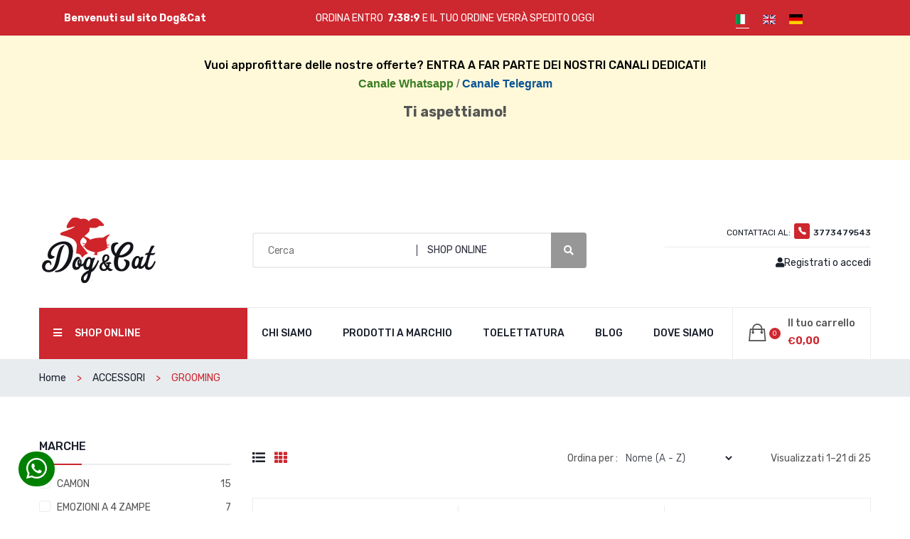

--- FILE ---
content_type: text/html; charset=UTF-8
request_url: https://dogecatmegastore.com/index/226-GROOMING.html/c
body_size: 14886
content:

<!doctype html>
<html lang="IT">
	<head>
		<!-- Global site tag (gtag.js) - Google Analytics -->
		<script async src="https://www.googletagmanager.com/gtag/js?id=UA-96339253-1"></script>
		<script>
		  window.dataLayer = window.dataLayer || [];
		  function gtag(){dataLayer.push(arguments);}
		  gtag('js', new Date());

		  gtag('config', 'UA-96339253-1');
		</script>
<!-- Google tag (gtag.js) --> 
<script async src="https://www.googletagmanager.com/gtag/js?id=AW-379909587"></script>
	<script> 
	window.dataLayer = window.dataLayer || []; 
	function gtag(){dataLayer.push(arguments);} 
	gtag('js', new Date()); 
	gtag('config', 'AW-379909587'); 
</script>
		<!-- Facebook Pixel Code -->
		<script>
		!function(f,b,e,v,n,t,s)
		{if(f.fbq)return;n=f.fbq=function(){n.callMethod?
		n.callMethod.apply(n,arguments):n.queue.push(arguments)};
		if(!f._fbq)f._fbq=n;n.push=n;n.loaded=!0;n.version='2.0';
		n.queue=[];t=b.createElement(e);t.async=!0;
		t.src=v;s=b.getElementsByTagName(e)[0];
		s.parentNode.insertBefore(t,s)}(window,document,'script',
		'https://connect.facebook.net/en_US/fbevents.js');
		fbq('init', '512235423480823');
		fbq('track', 'PageView');
		</script>
		<noscript>
		<img height="1" width="1"
		src="https://www.facebook.com/tr?id=512235423480823&ev=PageView
		&noscript=1"/>
		</noscript>
		<!-- End Facebook Pixel Code -->

		<!-- MAIL CHIMP -->
		<script id="mcjs">!function(c,h,i,m,p){m=c.createElement(h),p=c.getElementsByTagName(h)[0],m.async=1,m.src=i,p.parentNode.insertBefore(m,p)}(document,"script","https://chimpstatic.com/mcjs-connected/js/users/b68dff7abc372826d43dddab9/e47fc75c621f04f8922b1e23e.js");</script>

		<!--Start of Tawk.to Script-->
		<script type="text/javascript">
			var Tawk_API=Tawk_API||{}, Tawk_LoadStart=new Date();
			(function(){
			var s1=document.createElement("script"),s0=document.getElementsByTagName("script")[0];
			s1.async=true;
			s1.src='https://embed.tawk.to/624c0aef2abe5b455fc4e7ea/1fvsgle4u';
			s1.charset='UTF-8';
			s1.setAttribute('crossorigin','*');
			s0.parentNode.insertBefore(s1,s0);
			})();
		</script>
		<!--End of Tawk.to Script-->

  		
  		<meta charset="UTF-8">
		<meta name="viewport" content="width=device-width, initial-scale=1">
		<meta http-equiv="x-ua-compatible" content="ie=edge">
		<title>Dog &amp; Cat Megastore &ndash; Dog &amp; Cat Megastore.</title>

 					<link rel="canonical" href="index.html" />

			<meta property="og:locale"			content="IT" />
			<meta property="og:type"			content="website" />
			<meta property="og:title"			content="Dog & Cat - GROOMING" />
			<meta property="og:description" 	content="Dog & Cat - GROOMING" />
			<meta property="og:url" 			content="index/226-GROOMING.html/c" />
			<meta property="og:site_name" 		content="Dog & Cat" />
			<meta property="og:image" 			content="https://dogecatmegastore.it/image/Logo_DogCat.jpg" />
			<meta name="twitter:card" 			content="summary_large_image" />
			<meta name="twitter:description" 	content="Dog & Cat - GROOMING" />
			<meta name="twitter:title" 			content="v - GROOMING" />
			<meta name="twitter:site"			content="Dog & Cat - GROOMING"	/>
			<meta name="twitter:image" 			content="https://dogecatmegastore.it/image/Logo_DogCat.jpg" />
			
 		<meta name="description" 				content="Negozio online di alimenti e accessori per cani, gatti, uccelli, roditori, pesci e tartarughe selezionati da Dog&amp;Cat. Prodotti a marchio: mangimi, biscotti, igiene per gli animali." />
        <meta name="Copyright" 					content="Copyright Dog &amp; Cat Megastore 2021. All Rights Reserved." />

   		<link href="/assets/common/img/favicon.144x144.png" rel="apple-touch-icon" type="image/png" sizes="144x144">
		<link href="/assets/common/img/favicon.114x114.png" rel="apple-touch-icon" type="image/png" sizes="114x114">
		<link href="/assets/common/img/favicon.72x72.png" rel="apple-touch-icon" type="image/png" sizes="72x72">
		<link href="/assets/common/img/favicon.57x57.png" rel="apple-touch-icon" type="image/png">
		<link href="/assets/common/img/favicon.png" rel="icon" type="image/png">
		<!--link href="favicon.ico" rel="shortcut icon"-->

    	<!-- HTML5 shim and Respond.js for < IE9 support of HTML5 elements and media queries -->
		<!--[if lt IE 9]>
		<script src="https://oss.maxcdn.com/html5shiv/3.7.2/html5shiv.min.js"></script>
		<script src="https://oss.maxcdn.com/respond/1.4.2/respond.min.js"></script>
		<![endif]-->

		<link rel="stylesheet" type="text/css" href="/assets/jquery-ui-1.12.1.custom/jquery-ui.css">

		<link rel="stylesheet" href="/css/plugins.css" />
		<link rel="stylesheet" href="/css/main.css" />

		<script src="/assets/vendors/jquery/jquery.min.js"></script>
		<script src="/assets/jquery-ui-1.12.1.custom/jquery-ui.js"></script>
	
	
	
	
		
		<!-- TrustBox script -->
		<script type="text/javascript" src="//widget.trustpilot.com/bootstrap/v5/tp.widget.bootstrap.min.js" async></script>
		<!-- End TrustBox script -->
	
	
	
	
	
		<script type="text/javascript">
			(function(c,l,a,r,i,t,y){
				c[a]=c[a]||function(){(c[a].q=c[a].q||[]).push(arguments)};
				t=l.createElement(r);t.async=1;t.src="https://www.clarity.ms/tag/"+i;
				y=l.getElementsByTagName(r)[0];y.parentNode.insertBefore(t,y);
			})(window, document, "clarity", "script", "i2sd7jmu7w");
		</script>
	
	
	
	
	
	</head>
    <body class="">
		<div class="site-wrapper">
			

<link rel="stylesheet" type="text/css" href="/assets/vendors/ionrangeslider/css/ion.rangeSlider.css">
<script src="/assets/vendors/ionrangeslider/js/ion.rangeSlider.min.js"></script>

<link rel="stylesheet" type="text/css" href="/assets/vendors/select2/dist/css/select2.min.css">
<script src="/assets/vendors/select2/dist/js/select2.full.min.js" defer></script>

<script src="/assets/vendors/remarkable-bootstrap-notify/dist/bootstrap-notify.min.js"></script>


<!-- XZOOM JQUERY PLUGIN  -->
<link rel="stylesheet" type="text/css" href="/assets/personal/xzoom.css" media="all" />

<!-- XZOOM JQUERY PLUGIN  -->
<script type="text/javascript" src="/assets/personal/xzoom.min.js"></script>







<!--[MARIO 10/10/2022] CONTROLLO LA LINGUA SE SELEZIONATA AGGIUNGO UNA CLASSE PER IDENTIFICARE QUALE SIA QUELLA CORRENTE--><script>var linguajQuery="IT";</script><script>linguajQuery="IT";</script>
<!-------------------------------------------------------------------------------------------------------------------------->























<script>
$(function () {
	const d 		= new Date();
	var anno		= d.getFullYear();
	var mese		= d.getMonth() + 1;
	var giorno		= d.getDate();
	var ora			= d.getUTCHours() + 2;
	var minuti		= d.getUTCMinutes();
	var quando		= '';

	if ( mese < 10 ){
		mese 		= '0' + mese;
	}
	if ( giorno < 10 ){
		giorno 		= '0' + giorno;
	}
	console.log(anno, "-", mese, "-", giorno, " ", ora, ":", minuti);

	var austDay 	= new Date();

	if ( parseInt(ora) > 0 && parseInt(ora) < 15 ){
		var data		= anno + '-' + mese + '-' + giorno + 'T14:00:00+01:00';
		console.log(data, 'prima delle 15');
		austDay 		= new Date(data);
		//austDay 		= new Date('2022-07-20T15:00:00+01:00');
		//console.log(austDay);
		quando			= "OGGI";
	}else if ( parseInt(ora) >= 15 && parseInt(ora) < 24 ){
		var data		= anno + '-' + mese + '-' + giorno + 'T23:00:00+01:00';
		console.log(data, 'dopo le 15');
		austDay 		= new Date(data);
		quando			= "DOMANI";
	}

	$('#defaultCountdown').countdown({until: austDay});
	$('#defaultCountdownQuando').html(quando);


	$('#defaultCountdownP').countdown({until: austDay});
	$('#defaultCountdownQuandoP').html(quando);







});
</script>

<script type="text/javascript">
var _iub = _iub || [];
_iub.csConfiguration = {"askConsentAtCookiePolicyUpdate":true,"floatingPreferencesButtonDisplay":"bottom-right","perPurposeConsent":true,"siteId":3488986,"whitelabel":false,"cookiePolicyId":50849650,"lang":"it","i18n":{"it":{"banner":{"dynamic":{"body":"Su questo sito utilizziamo cookie tecnici e, previo tuo consenso, cookie di profilazione, nostri e di terze parti. Se vuoi saperne di più o prestare il consenso solo ad alcuni utilizzi clicca qui. Cliccando sul bottone Accetta, invece, presti il consenso all'uso di tutti i cookie cookies policy"}}}},"cookiePolicyUrl":"https://dogecatmegastore.com/privacy", "banner":{ "acceptButtonDisplay":true,"backgroundOverlay":true,"closeButtonDisplay":false,"customizeButtonDisplay":true,"explicitWithdrawal":true,"fontSizeBody":"12px","listPurposes":true,"logo":null,"position":"top","rejectButtonDisplay":true,"showTitle":false,"customizeButtonCaption":"Scopri di più" }};
</script>
<script type="text/javascript" src="https://cs.iubenda.com/autoblocking/3488986.js"></script>
<script type="text/javascript" src="//cdn.iubenda.com/cs/iubenda_cs.js" charset="UTF-8" async></script>


<script type="text/javascript">
var _iub = _iub || [];
_iub.csConfiguration = {"askConsentAtCookiePolicyUpdate":true,"floatingPreferencesButtonDisplay":"bottom-right","perPurposeConsent":true,"siteId":3488986,"whitelabel":false,"cookiePolicyId":50849650,"lang":"it","i18n":{"it":{"banner":{"dynamic":{"body":"Su questo sito utilizziamo cookie tecnici e, previo tuo consenso, cookie di profilazione, nostri e di terze parti. Se vuoi saperne di più o prestare il consenso solo ad alcuni utilizzi clicca qui. Cliccando sul bottone Accetta, invece, presti il consenso all'uso di tutti i cookie cookies policy"}}}},"cookiePolicyUrl":"https://dogecatmegastore.com/privacy", "banner":{ "acceptButtonDisplay":true,"backgroundOverlay":true,"closeButtonDisplay":false,"customizeButtonDisplay":true,"explicitWithdrawal":true,"fontSizeBody":"12px","listPurposes":true,"logo":null,"position":"top","rejectButtonDisplay":true,"showTitle":false,"customizeButtonCaption":"Scopri di più" }};
</script>
<script type="text/javascript" src="https://cs.iubenda.com/autoblocking/3488986.js"></script>
<script type="text/javascript" src="//cdn.iubenda.com/cs/iubenda_cs.js" charset="UTF-8" async></script>


<link rel="stylesheet" href="https://cdn.jsdelivr.net/gh/lipis/flag-icons@6.6.6/css/flag-icons.min.css"/>


<script type="module" src="https://cdn.scalapay.com/widget/v3/js/scalapay-widget.esm.js"></script>
<script nomodule src="https://cdn.scalapay.com/widget/v3/js/scalapay-widget.js"></script>







<header class="header petmark-header-1">
	<div class="header-wrapper">
		<!-- Site Wrapper Starts -->

		<div class="header-top bg-ash">
			<div class="container">
				<div class="row align-items-center">
					<div class="col-md-3 text-left text-sm-center">
						<div style="padding: 10px 0;">
						
							<strong>Benvenuti sul sito Dog&Cat</strong> 
						</div>
					</div>
					
					<!--COUNTER ORDINI IN GIORNATA DOG AND CAT-->
					<div class="col-md-6 text-center">
						<div style="padding: 10px 0;">
							ORDINA ENTRO &nbsp;<strong><div id="defaultCountdown"></div></strong>&nbsp;E IL TUO ORDINE VERRÀ SPEDITO															<div id="defaultCountdownQuando"></div>								
						</div>
					</div>
					
					<div class="col-md-3 text-center">
						
						<div style="padding: 10px 0;">
							<span data-lingua="IT" class="linguaSito fi fi-it mr-3 linguaAttuale" style='cursor:pointer'></span>
							<span data-lingua="EN" class="linguaSito fi fi-gb mr-3 " style='cursor:pointer'></span>
							<span data-lingua="DE" class="linguaSito fi fi-de mr-3 " style='cursor:pointer'></span>
						</div>
						
						
					</div>
				</div>
			</div>
		</div>			<div class="col-md-12 text-center bg-avviso">
				<div style="padding: 10px 0;">
					<h1><span style="font-size: 16px; letter-spacing: normal; color: rgb(0, 0, 0);">Vuoi approfittare delle nostre offerte? ENTRA A FAR PARTE DEI NOSTRI CANALI DEDICATI!</span></h1><p><font face="NewsonGLS, -apple-system, BlinkMacSystemFont, Segoe UI, Roboto, Helvetica Neue, Arial, Noto Sans, sans-serif, Apple Color Emoji, Segoe UI Emoji, Segoe UI Symbol, Noto Color Emoji"><span style="font-size: 16px; letter-spacing: normal;"><a href="https://chat.whatsapp.com/GW5XoSbU8lPF7qM97Hsd9Z" target="_blank"><b><font color="#397b21">Canale Whatsapp</font></b></a>&nbsp;/ <a href="https://t.me/dogecatmegastore" target="_blank"><b><font color="#085294">Canale Telegram</font></b></a></span></font></p><h5><b>Ti aspettiamo!</b></h5><br><br>				</div>
			</div>			
		<br>
		<!-- TrustBox widget - Micro Review Count -->
		<div class="trustpilot-widget" data-locale="it-IT" data-template-id="5419b6a8b0d04a076446a9ad" data-businessunit-id="62e027f3ab5cdc606b2e4a46" data-style-height="24px" data-style-width="100%" data-theme="light" data-min-review-count="0" data-style-alignment="center">
		<a href="https://it.trustpilot.com/review/www.dogecatmegastore.it" target="_blank" rel="noopener">Trustpilot</a>
		</div>
		<!-- End TrustBox widget -->

		<div class="header-middle">
			<div class="container">
				<div class="row align-items-center justify-content-center">
					<!-- Template Logo -->
					<div class="col-lg-3 col-md-12 col-sm-4">
						<div class="site-brand  text-center text-lg-left">
							<a href="/index.html" class="brand-image">
								<!--img src="/image/main-logo.png" alt=""-->
								<img src="/image/Logo_Dog&Cat.png" alt="">
							</a>
						</div>
					</div>
					<!-- Category With Search -->
					<div class="col-lg-5 col-md-7 order-3 order-md-2">
						<div class="category-widget">
							<input type="text" name="search" id="searchText" placeholder="Cerca">
							<div class="search-form__group search-form__group--select">
								<select name="category " id="searchCategory" class="search-form__select nice-select">
									<option value="0">SHOP ONLINE</option>
																			<option value="200">ABBIGLIAMENTO</option>
																				<option value="206">ACCESSORI</option>
																				<option value="208">ACQUARIOLOGIA</option>
																				<option value="210">ANTIPARASSITARI</option>
																				<option value="302">ATLETICO BATTIPAGLIA</option>
																				<option value="199">CUCCE</option>
																				<option value="209">CUSCINERIA</option>
																				<option value="202">GABBIE</option>
																				<option value="205">GUINZAGLIERIA</option>
																				<option value="300">HALLOWEEN</option>
																				<option value="211">IGIENE</option>
																				<option value="193">INTEGRATORI</option>
																				<option value="196">LETTIERE</option>
																				<option value="197">MANGIMI</option>
																				<option value="201">MEDICATI</option>
																				<option value="293">NATALE</option>
																				<option value="305">OUTLET</option>
																				<option value="297">PASQUA</option>
																				<option value="195">RETTILI</option>
																				<option value="290">RINFRESCANTE</option>
																				<option value="198">SABBIE</option>
																				<option value="294">SAN VALENTINO</option>
																				<option value="204">SNACK</option>
																				<option value="203">TIRAGRAFFI</option>
																				<option value="194">TRASPORTO</option>
																				<option value="207">UCCELLI/RODITORI</option>
																		</select>
							</div>
							<button class="search-submit" id="searchButton"><i class="fas fa-search"></i></button>
						</div>
					</div>
					<!-- Call Login & Track of Order -->
					<div class="col-lg-4 col-md-5 col-sm-8 order-2 order-md-3">
						<div class="header-widget-2 text-center text-sm-right ">
							<div class="call-widget d-none d-sm-block">
								<p style="font-size: 12px">CONTATTACI AL:<i class="icon ion-ios-telephone"></i><span class="font-weight-mid">3773479543</span></p>
							</div>
							<ul class="header-links">
								<!--li><a href="cart.html"><i class="fas fa-car-alt"></i> Rintraccia il tuo ordine</a></li-->
																	<li><a href="/classes/login.php"><i class="fas fa-user"></i>Registrati o accedi</a></li>
																</ul>
						</div>
					</div>
				</div>
			</div>
		</div>
	</div>
	<div class="header-nav-wrapper">
		<div class="container">
			<div class="header-bottom-inner">
				<div class="row no-gutters">
					<!-- Category Nav -->
					<div class="col-lg-3 col-md-8">
						<!-- Category Nav Start -->
						<div class="category-nav-wrapper bg-red">
							<div class="category-nav">
								<h2 class="category-nav__title primary-bg" id="js-cat-nav-title"><i class="fa fa-bars"></i>
									<span>SHOP ONLINE</span>
								</h2>

								<ul class="category-nav__menu" id="js-cat-nav">
																			<li class="category-nav__menu__item has-children ">
											<a href="javaScript:void(0)"> 	ABBIGLIAMENTO</a>
											<div class="category-nav__submenu">
												<div class="category-nav__submenu--inner">
													<ul>
																													<li>
																<a href="/index/274-ABBIGLIAMENTO.html/c">
																	ABBIGLIAMENTO																</a>
															</li>
																														<li>
																<a href="/index/254-CARNEVALE.html/c">
																	CARNEVALE																</a>
															</li>
																														<li>
																<a href="/index/255-CERIMONIA.html/c">
																	CERIMONIA																</a>
															</li>
																												</ul>
												</div>
											</div>
										</li>
																				<li class="category-nav__menu__item has-children ">
											<a href="javaScript:void(0)"> 	ACCESSORI</a>
											<div class="category-nav__submenu">
												<div class="category-nav__submenu--inner">
													<ul>
																													<li>
																<a href="/index/245-AUTOMOBILE.html/c">
																	AUTOMOBILE																</a>
															</li>
																														<li>
																<a href="/index/261-BIBERON.html/c">
																	BIBERON																</a>
															</li>
																														<li>
																<a href="/index/227-CIOTOLE.html/c">
																	CIOTOLE																</a>
															</li>
																														<li>
																<a href="/index/281-COLLARI ELISABETT..html/c">
																	COLLARI ELISABETT.																</a>
															</li>
																														<li>
																<a href="/index/224-GIOCATTOLI.html/c">
																	GIOCATTOLI																</a>
															</li>
																														<li>
																<a href="/index/226-GROOMING.html/c">
																	GROOMING																</a>
															</li>
																														<li>
																<a href="/index/292-MEDAGLIETTE.html/c">
																	MEDAGLIETTE																</a>
															</li>
																														<li>
																<a href="/index/231-MUSERUOLE.html/c">
																	MUSERUOLE																</a>
															</li>
																														<li>
																<a href="/index/259-PORTE BASCULANTI.html/c">
																	PORTE BASCULANTI																</a>
															</li>
																														<li>
																<a href="/index/278-RECINTI.html/c">
																	RECINTI																</a>
															</li>
																														<li>
																<a href="/index/247-SACCHETTI IGIENICI.html/c">
																	SACCHETTI IGIENICI																</a>
															</li>
																												</ul>
												</div>
											</div>
										</li>
																				<li class="category-nav__menu__item has-children ">
											<a href="javaScript:void(0)"> 	ACQUARIOLOGIA</a>
											<div class="category-nav__submenu">
												<div class="category-nav__submenu--inner">
													<ul>
																													<li>
																<a href="/index/266-ACCESSORI ACQUARIOLOGIA.html/c">
																	ACCESSORI ACQUARIOLOGIA																</a>
															</li>
																														<li>
																<a href="/index/267-ACQUARI.html/c">
																	ACQUARI																</a>
															</li>
																														<li>
																<a href="/index/270-ADDITIVI ACQUA.html/c">
																	ADDITIVI ACQUA																</a>
															</li>
																														<li>
																<a href="/index/271-ILLUMINAZIONE ACQUARIO.html/c">
																	ILLUMINAZIONE ACQUARIO																</a>
															</li>
																														<li>
																<a href="/index/262-MANGIME PESCI.html/c">
																	MANGIME PESCI																</a>
															</li>
																														<li>
																<a href="/index/263-MANGIME TARTARUGHE.html/c">
																	MANGIME TARTARUGHE																</a>
															</li>
																														<li>
																<a href="/index/265-SISTEMI FILTRANTI.html/c">
																	SISTEMI FILTRANTI																</a>
															</li>
																														<li>
																<a href="/index/268-TARTARUGHIERE.html/c">
																	TARTARUGHIERE																</a>
															</li>
																														<li>
																<a href="/index/264-TERMORISCALDATORI.html/c">
																	TERMORISCALDATORI																</a>
															</li>
																												</ul>
												</div>
											</div>
										</li>
																				<li class="category-nav__menu__item has-children ">
											<a href="javaScript:void(0)"> 	ANTIPARASSITARI</a>
											<div class="category-nav__submenu">
												<div class="category-nav__submenu--inner">
													<ul>
																													<li>
																<a href="/index/284-ANTIPARASSITARI.html/c">
																	ANTIPARASSITARI																</a>
															</li>
																												</ul>
												</div>
											</div>
										</li>
																				<li class="category-nav__menu__item has-children ">
											<a href="javaScript:void(0)"> 	ATLETICO BATTIPAGLIA</a>
											<div class="category-nav__submenu">
												<div class="category-nav__submenu--inner">
													<ul>
																													<li>
																<a href="/index/303-ATLETICO BATTIPAGLIA.html/c">
																	ATLETICO BATTIPAGLIA																</a>
															</li>
																												</ul>
												</div>
											</div>
										</li>
																				<li class="category-nav__menu__item has-children ">
											<a href="javaScript:void(0)"> 	CUCCE</a>
											<div class="category-nav__submenu">
												<div class="category-nav__submenu--inner">
													<ul>
																													<li>
																<a href="/index/273-CUCCE.html/c">
																	CUCCE																</a>
															</li>
																												</ul>
												</div>
											</div>
										</li>
																				<li class="category-nav__menu__item has-children ">
											<a href="javaScript:void(0)"> 	CUSCINERIA</a>
											<div class="category-nav__submenu">
												<div class="category-nav__submenu--inner">
													<ul>
																													<li>
																<a href="/index/243-BORSE.html/c">
																	BORSE																</a>
															</li>
																														<li>
																<a href="/index/230-BRANDINE.html/c">
																	BRANDINE																</a>
															</li>
																														<li>
																<a href="/index/283-CUSCINERIA.html/c">
																	CUSCINERIA																</a>
															</li>
																												</ul>
												</div>
											</div>
										</li>
																				<li class="category-nav__menu__item has-children ">
											<a href="javaScript:void(0)"> 	GABBIE</a>
											<div class="category-nav__submenu">
												<div class="category-nav__submenu--inner">
													<ul>
																													<li>
																<a href="/index/276-GABBIE.html/c">
																	GABBIE																</a>
															</li>
																												</ul>
												</div>
											</div>
										</li>
																				<li class="category-nav__menu__item has-children hidden-menu-item">
											<a href="javaScript:void(0)"> 	GUINZAGLIERIA</a>
											<div class="category-nav__submenu">
												<div class="category-nav__submenu--inner">
													<ul>
																													<li>
																<a href="/index/233-COLLARI.html/c">
																	COLLARI																</a>
															</li>
																														<li>
																<a href="/index/236-GUINZAGLI.html/c">
																	GUINZAGLI																</a>
															</li>
																														<li>
																<a href="/index/235-PARURE.html/c">
																	PARURE																</a>
															</li>
																														<li>
																<a href="/index/234-PETTORINE.html/c">
																	PETTORINE																</a>
															</li>
																												</ul>
												</div>
											</div>
										</li>
																				<li class="category-nav__menu__item has-children hidden-menu-item">
											<a href="javaScript:void(0)"> 	HALLOWEEN</a>
											<div class="category-nav__submenu">
												<div class="category-nav__submenu--inner">
													<ul>
																													<li>
																<a href="/index/256-HALLOWEEN.html/c">
																	HALLOWEEN																</a>
															</li>
																												</ul>
												</div>
											</div>
										</li>
																				<li class="category-nav__menu__item has-children hidden-menu-item">
											<a href="javaScript:void(0)"> 	IGIENE</a>
											<div class="category-nav__submenu">
												<div class="category-nav__submenu--inner">
													<ul>
																													<li>
																<a href="/index/285-IGIENE.html/c">
																	IGIENE																</a>
															</li>
																														<li>
																<a href="/index/257-IGIENE CASA.html/c">
																	IGIENE CASA																</a>
															</li>
																														<li>
																<a href="/index/232-MUTANDINE IGIENICHE.html/c">
																	MUTANDINE IGIENICHE																</a>
															</li>
																														<li>
																<a href="/index/248-SALVIETTE DETERGENTI.html/c">
																	SALVIETTE DETERGENTI																</a>
															</li>
																														<li>
																<a href="/index/239-TAPPETINI IGIENICI.html/c">
																	TAPPETINI IGIENICI																</a>
															</li>
																												</ul>
												</div>
											</div>
										</li>
																				<li class="category-nav__menu__item has-children hidden-menu-item">
											<a href="javaScript:void(0)"> 	INTEGRATORI</a>
											<div class="category-nav__submenu">
												<div class="category-nav__submenu--inner">
													<ul>
																													<li>
																<a href="/index/225-INTEGRATORI.html/c">
																	INTEGRATORI																</a>
															</li>
																												</ul>
												</div>
											</div>
										</li>
																				<li class="category-nav__menu__item has-children hidden-menu-item">
											<a href="javaScript:void(0)"> 	LETTIERE</a>
											<div class="category-nav__submenu">
												<div class="category-nav__submenu--inner">
													<ul>
																													<li>
																<a href="/index/229-LETTIERE.html/c">
																	LETTIERE																</a>
															</li>
																												</ul>
												</div>
											</div>
										</li>
																				<li class="category-nav__menu__item has-children hidden-menu-item">
											<a href="javaScript:void(0)"> 	MANGIMI</a>
											<div class="category-nav__submenu">
												<div class="category-nav__submenu--inner">
													<ul>
																													<li>
																<a href="/index/249-CROCCHETTE CANE.html/c">
																	CROCCHETTE CANE																</a>
															</li>
																														<li>
																<a href="/index/250-CROCCHETTE GATTO.html/c">
																	CROCCHETTE GATTO																</a>
															</li>
																														<li>
																<a href="/index/240-UMIDO CANE.html/c">
																	UMIDO CANE																</a>
															</li>
																														<li>
																<a href="/index/241-UMIDO GATTO.html/c">
																	UMIDO GATTO																</a>
															</li>
																												</ul>
												</div>
											</div>
										</li>
																				<li class="category-nav__menu__item has-children hidden-menu-item">
											<a href="javaScript:void(0)"> 	MEDICATI</a>
											<div class="category-nav__submenu">
												<div class="category-nav__submenu--inner">
													<ul>
																													<li>
																<a href="/index/275-MEDICATI.html/c">
																	MEDICATI																</a>
															</li>
																												</ul>
												</div>
											</div>
										</li>
																				<li class="category-nav__menu__item has-children hidden-menu-item">
											<a href="javaScript:void(0)"> 	NATALE</a>
											<div class="category-nav__submenu">
												<div class="category-nav__submenu--inner">
													<ul>
																													<li>
																<a href="/index/251-NATALE.html/c">
																	NATALE																</a>
															</li>
																												</ul>
												</div>
											</div>
										</li>
																				<li class="category-nav__menu__item has-children hidden-menu-item">
											<a href="javaScript:void(0)"> 	OUTLET</a>
											<div class="category-nav__submenu">
												<div class="category-nav__submenu--inner">
													<ul>
																													<li>
																<a href="/index/306-OUTLET.html/c">
																	OUTLET																</a>
															</li>
																												</ul>
												</div>
											</div>
										</li>
																				<li class="category-nav__menu__item has-children hidden-menu-item">
											<a href="javaScript:void(0)"> 	PASQUA</a>
											<div class="category-nav__submenu">
												<div class="category-nav__submenu--inner">
													<ul>
																													<li>
																<a href="/index/298-PASQUA.html/c">
																	PASQUA																</a>
															</li>
																												</ul>
												</div>
											</div>
										</li>
																				<li class="category-nav__menu__item has-children hidden-menu-item">
											<a href="javaScript:void(0)"> 	RETTILI</a>
											<div class="category-nav__submenu">
												<div class="category-nav__submenu--inner">
													<ul>
																													<li>
																<a href="/index/258-RETTILI.html/c">
																	RETTILI																</a>
															</li>
																												</ul>
												</div>
											</div>
										</li>
																				<li class="category-nav__menu__item has-children hidden-menu-item">
											<a href="javaScript:void(0)"> 	RINFRESCANTE</a>
											<div class="category-nav__submenu">
												<div class="category-nav__submenu--inner">
													<ul>
																													<li>
																<a href="/index/244-RINFRESCANTE.html/c">
																	RINFRESCANTE																</a>
															</li>
																												</ul>
												</div>
											</div>
										</li>
																				<li class="category-nav__menu__item has-children hidden-menu-item">
											<a href="javaScript:void(0)"> 	SABBIE</a>
											<div class="category-nav__submenu">
												<div class="category-nav__submenu--inner">
													<ul>
																													<li>
																<a href="/index/272-SABBIE.html/c">
																	SABBIE																</a>
															</li>
																												</ul>
												</div>
											</div>
										</li>
																				<li class="category-nav__menu__item has-children hidden-menu-item">
											<a href="javaScript:void(0)"> 	SAN VALENTINO</a>
											<div class="category-nav__submenu">
												<div class="category-nav__submenu--inner">
													<ul>
																													<li>
																<a href="/index/295-SAN VALENTINO.html/c">
																	SAN VALENTINO																</a>
															</li>
																												</ul>
												</div>
											</div>
										</li>
																				<li class="category-nav__menu__item has-children hidden-menu-item">
											<a href="javaScript:void(0)"> 	SNACK</a>
											<div class="category-nav__submenu">
												<div class="category-nav__submenu--inner">
													<ul>
																													<li>
																<a href="/index/238-BISCOTTI.html/c">
																	BISCOTTI																</a>
															</li>
																														<li>
																<a href="/index/269-FESTE.html/c">
																	FESTE																</a>
															</li>
																														<li>
																<a href="/index/242-GELATI.html/c">
																	GELATI																</a>
															</li>
																														<li>
																<a href="/index/246-IGIENE ORALE.html/c">
																	IGIENE ORALE																</a>
															</li>
																														<li>
																<a href="/index/237-OSSA.html/c">
																	OSSA																</a>
															</li>
																														<li>
																<a href="/index/252-SNACK CANE.html/c">
																	SNACK CANE																</a>
															</li>
																														<li>
																<a href="/index/253-SNACK GATTO.html/c">
																	SNACK GATTO																</a>
															</li>
																												</ul>
												</div>
											</div>
										</li>
																				<li class="category-nav__menu__item has-children hidden-menu-item">
											<a href="javaScript:void(0)"> 	TIRAGRAFFI</a>
											<div class="category-nav__submenu">
												<div class="category-nav__submenu--inner">
													<ul>
																													<li>
																<a href="/index/277-TIRAGRAFFI.html/c">
																	TIRAGRAFFI																</a>
															</li>
																												</ul>
												</div>
											</div>
										</li>
																				<li class="category-nav__menu__item has-children hidden-menu-item">
											<a href="javaScript:void(0)"> 	TRASPORTO</a>
											<div class="category-nav__submenu">
												<div class="category-nav__submenu--inner">
													<ul>
																													<li>
																<a href="/index/228-TRASPORTO.html/c">
																	TRASPORTO																</a>
															</li>
																												</ul>
												</div>
											</div>
										</li>
																				<li class="category-nav__menu__item has-children hidden-menu-item">
											<a href="javaScript:void(0)"> 	UCCELLI/RODITORI</a>
											<div class="category-nav__submenu">
												<div class="category-nav__submenu--inner">
													<ul>
																													<li>
																<a href="/index/289-ACCESSORI RODITORI.html/c">
																	ACCESSORI RODITORI																</a>
															</li>
																														<li>
																<a href="/index/288-ACCESSORI UCCELLI.html/c">
																	ACCESSORI UCCELLI																</a>
															</li>
																														<li>
																<a href="/index/286-RODITORI.html/c">
																	RODITORI																</a>
															</li>
																														<li>
																<a href="/index/287-UCCELLI.html/c">
																	UCCELLI																</a>
															</li>
																												</ul>
												</div>
											</div>
										</li>
																			<!--li class="category-nav__menu__item">
										<a href="shop.html" class="js-expand-hidden-menu"> Altre Categorie</a>
									</li-->
								</ul>
							</div>
						</div>
						<!-- Category Nav End -->
						<div class="category-mobile-menu"></div>
					</div>
					<!-- Main Menu -->
					<div class="col-lg-7 d-none d-lg-block">
						<nav class="main-navigation">
							<!-- Mainmenu Start -->
							<ul class="mainmenu">
								<li class="mainmenu__item ">
								  	<a href="/chi-siamo" class="mainmenu__link">Chi siamo</a>
								</li>
								<li class="mainmenu__item ">
								  	<a href="/prodotti-a-marchio" class="mainmenu__link">Prodotti a marchio</a>
								</li>
								<li class="mainmenu__item ">
								  	<a href="/toelettatura" class="mainmenu__link">Toelettatura</a>
								</li>
								<li class="mainmenu__item ">
								  	<a href="/lista-blog" class="mainmenu__link">Blog</a>
								</li>
								<li class="mainmenu__item ">
								  	<a href="/dove-siamo" class="mainmenu__link">Dove siamo</a>
								</li>
							</ul>
						</nav>
					</div>

					<!-- Cart block-->
					<div class="col-lg-2 col-6 offset-6 offset-md-0 col-md-3 order-3">
						<div class="cart-widget-wrapper slide-down-wrapper">
							<div class="cart-widget slide-down--btn">
								<div class="cart-icon">
									<i class="ion-bag"></i>
									<span class="cart-count-badge">
										0									</span>
								</div>
								<div class="cart-text">
									<span class="d-block">Il tuo carrello</span>
									<strong><span class="amount"><span class="currencySymbol">€</span>0,00</span></strong>
								</div>
							</div>
							<div class="slide-down--item ">
								<div class="cart-widget-box">
									<ul class="cart-items">
																				<li class="single-cart">
											<div class="cart-buttons">
												<a href="/index/precarrelloSetup.html/cart" class="btn btn-outlined">Vai a Carrello</a>
												<!--a href="checkout.html" class="btn btn-outlined">Check Out</a-->
											</div>
										</li>
									</ul>
								</div>
							</div>
						</div>
					</div>
					<!-- Mobile Menu -->
					<div class="col-12 d-flex d-lg-none order-2 mobile-absolute-menu">
						<!-- Main Mobile Menu Start -->
						<div class="mobile-menu"></div>
						<!-- Main Mobile Menu End -->
					</div>
				</div>
			</div>


			<div class="row">

			</div>
		</div>

   		<div class="fixed-header sticky-init">
    		<div class="container">
        		<div class="row align-items-center">
					<div class="col-lg-3">
						<!-- Sticky Logo Start -->
						<a class="sticky-logo" href="/index.html">
							<img src="/image/Logo_Dog&Cat.png" alt="logo">
						</a>
						<!-- Sticky Logo End -->
					</div>
            <div class="col-lg-9">
                <!-- Sticky Mainmenu Start -->
                <nav class="sticky-navigation">
                    <ul class="mainmenu sticky-menu">
						<li class="mainmenu__item ">
							<a href="/chi-siamo" class="mainmenu__link">Chi siamo</a>
						</li>
						<li class="mainmenu__item ">
							<a href="/prodotti-a-marchio" class="mainmenu__link">Prodotti a marchio</a>
						</li>
						<li class="mainmenu__item ">
							<a href="/toelettatura" class="mainmenu__link">Toelettatura</a>
						</li>
						<li class="mainmenu__item ">
							<a href="#" class="mainmenu__link">Blog</a>
						</li>
						<li class="mainmenu__item ">
							<a href="/dove-siamo" class="mainmenu__link">Dove siamo</a>
						</li>
						
					</ul>
                    <div class="sticky-mobile-menu  d-lg-none">
                        <span class="sticky-menu-btn"></span>
                    </div>
                </nav>
                <!-- Sticky Mainmenu End -->
            </div>
        </div>
    </div>
</div>
	</div>
</header>
    <input type="hidden" id="idCategoria" value="226" />
    <input type="hidden" id="nomeCategoria" value="GROOMING" />
    <input type="hidden" id="mF" value="" />

    <nav aria-label="breadcrumb" class="breadcrumb-wrapper">
		<div class="container">
			<ol class="breadcrumb">
				<li class="breadcrumb-item"><a href="/index.html">Home</a></li>
				<li class="breadcrumb-item"><a href="#">ACCESSORI</a></li>
				<li class="breadcrumb-item active" aria-current="page">GROOMING</li>
			</ol>
		</div>
	</nav>

   	<main class="section-padding shop-page-section">
		<div class="container">
			<div class="row">
		  		<div class="col-lg-8 col-xl-9 order-lg-2 mb--40 paginazione">
					<div class="shop-toolbar mb--30">
						<div class="row align-items-center">
							<div class="col-5 col-md-3 col-xl-4">
							  	<!-- Product View Mode -->
							  	<div class="product-view-mode">
									<a href="#" class="sortting-btn" data-target="list "><i class="fas fa-list"></i></a>
									<a href="#" class="sortting-btn  active" data-target="grid"><i class="fas fa-th"></i></a>
							  	</div>
							</div>
							<div class="col-12 col-md-9 col-xl-8 mt-3 mt-md-0  pr-md-0">
		  						<div class="sorting-selection">
									<div class="row align-items-center pl-md-0 pr-md-0 no-gutters">
			  							<div class="col-sm-6 col-md-7 col-xl-8 d-flex align-items-center justify-content-md-end">
											<span>Ordina per :</span>
																						<select id="input-sort" class="form-control nice-select sort-select">
												<option value="p.descrizione ASC" 	>			Nome (A - Z)		</option>
												<option value="p.descrizione DESC" 	>			Nome (Z - A)		</option>
												<option value="pr.valore ASC" 		>	Prezzo (Basso > Alto)		</option>
												<option value="pr.valore DESC" 		>	Prezzo (Alto > Basso)	</option>
											</select>
			  							</div>
									  	<div class="col-md-5 col-xl-4 col-sm-6 text-sm-right mt-sm-0 mt-3">
											<span>
									  			Visualizzati 1–21 di 25											</span>
									  	</div>
									</div>
		  						</div>
							</div>
						</div>
					</div>

					<div class="shop-product-wrap grid with-pagination row border grid-four-column  mr-0 ml-0 no-gutters">
														<div class="col-lg-4 col-sm-6 ">
									<div class="pm-product text-center">
								  		<a href="/index/CAMON-CARDATORE.html/29853" class="image image-categoria"  >
								  															<img src="/upload/immagini_prodotto/285/B851_39_1.jpg" alt="CAMON CARDATORE">
																				  		</a>
									 	<div class="hover-conents">
											<ul class="product-btns">
										 		<!--li><a href="wishlist.html"><i class="ion-ios-heart-outline"></i></a></li>
										  		<li><a href="compare.html"><i class="ion-ios-shuffle"></i></a></li-->
										  		<li>
										  			<!--a href="#" data-toggle="modal" data-target="#quickModal"  -->
										  			<a href="#" class="quickModal-open" data-id="29853">
										  				<i class="ion-ios-search"></i>
										  			</a>
										  		</li>
											</ul>
									  	</div>
								  		<div class="content">
											<h3 class="font-weight-500"><a href="/index/CAMON-CARDATORE.html/29853">CAMON CARDATORE</a></h3>
											<div class="price text-red">
									  			<span class="old">€10,68</span>
												<span>€8,90</span>
											</div>
											<div class="btn-block grid-btn">
									  			<a href="/index/CAMON-CARDATORE.html/29853" class="btn btn-outlined--primary btn-rounded">Vai al Prodotto</a>
											</div>
											<div class="card-list-content ">
												<div class="rating-widget mt--20">
													<a href="#" class="single-rating"><i class="fas fa-star"></i></a>
													<a href="#" class="single-rating"><i class="fas fa-star"></i></a>
													<a href="#" class="single-rating"><i class="fas fa-star"></i></a>
													<a href="#" class="single-rating"><i class="fas fa-star"></i></a>
													<a href="#" class="single-rating"><i class="far fa-star"></i></a>
												</div>
												<article>
													<h2 class="sr-only d-none">CAMON CARDATORE</h2>
													<p>													</p>
												</article>
												<div class="btn-block d-flex">
													<a href="/index/CAMON-CARDATORE.html/29853" class="btn btn-outlined--primary btn-rounded" >Vai al Prodotto</a>
													<!--div class="btn-options">
														<a href="wishlist.html"><i class="ion-ios-heart-outline"></i>Add to Wishlist</a>
														<a href="compare.html"><i class="ion-ios-shuffle"></i>Add to Compare</a>
													</div-->
												</div>
											</div>
								  		</div>
									</div>
								</div>
																<div class="col-lg-4 col-sm-6 ">
									<div class="pm-product text-center">
								  		<a href="/index/CAMON-CARDATORE-CROMATO-CON-PETTININO.html/29852" class="image image-categoria"  >
								  															<img src="/upload/immagini_prodotto/285/B790_39_1.jpg" alt="CAMON CARDATORE CROMATO CON PETTININO">
																				  		</a>
									 	<div class="hover-conents">
											<ul class="product-btns">
										 		<!--li><a href="wishlist.html"><i class="ion-ios-heart-outline"></i></a></li>
										  		<li><a href="compare.html"><i class="ion-ios-shuffle"></i></a></li-->
										  		<li>
										  			<!--a href="#" data-toggle="modal" data-target="#quickModal"  -->
										  			<a href="#" class="quickModal-open" data-id="29852">
										  				<i class="ion-ios-search"></i>
										  			</a>
										  		</li>
											</ul>
									  	</div>
								  		<div class="content">
											<h3 class="font-weight-500"><a href="/index/CAMON-CARDATORE-CROMATO-CON-PETTININO.html/29852">CAMON CARDATORE CROMATO CON PETTININO</a></h3>
											<div class="price text-red">
									  			<span class="old">€4,19</span>
												<span>€3,49</span>
											</div>
											<div class="btn-block grid-btn">
									  			<a href="/index/CAMON-CARDATORE-CROMATO-CON-PETTININO.html/29852" class="btn btn-outlined--primary btn-rounded">Vai al Prodotto</a>
											</div>
											<div class="card-list-content ">
												<div class="rating-widget mt--20">
													<a href="#" class="single-rating"><i class="fas fa-star"></i></a>
													<a href="#" class="single-rating"><i class="fas fa-star"></i></a>
													<a href="#" class="single-rating"><i class="fas fa-star"></i></a>
													<a href="#" class="single-rating"><i class="fas fa-star"></i></a>
													<a href="#" class="single-rating"><i class="far fa-star"></i></a>
												</div>
												<article>
													<h2 class="sr-only d-none">CAMON CARDATORE CROMATO CON PETTININO</h2>
													<p>													</p>
												</article>
												<div class="btn-block d-flex">
													<a href="/index/CAMON-CARDATORE-CROMATO-CON-PETTININO.html/29852" class="btn btn-outlined--primary btn-rounded" >Vai al Prodotto</a>
													<!--div class="btn-options">
														<a href="wishlist.html"><i class="ion-ios-heart-outline"></i>Add to Wishlist</a>
														<a href="compare.html"><i class="ion-ios-shuffle"></i>Add to Compare</a>
													</div-->
												</div>
											</div>
								  		</div>
									</div>
								</div>
																<div class="col-lg-4 col-sm-6 ">
									<div class="pm-product text-center">
								  		<a href="/index/Camon-cardatore-denti-curvilunghi-xl-120x80mm-.html/11297" class="image image-categoria"  >
								  															<img src="/upload/immagini_prodotto/285/B338_39_1.jpg" alt="Camon cardatore denti curvilunghi xl 120x80mm ">
																				  		</a>
									 	<div class="hover-conents">
											<ul class="product-btns">
										 		<!--li><a href="wishlist.html"><i class="ion-ios-heart-outline"></i></a></li>
										  		<li><a href="compare.html"><i class="ion-ios-shuffle"></i></a></li-->
										  		<li>
										  			<!--a href="#" data-toggle="modal" data-target="#quickModal"  -->
										  			<a href="#" class="quickModal-open" data-id="11297">
										  				<i class="ion-ios-search"></i>
										  			</a>
										  		</li>
											</ul>
									  	</div>
								  		<div class="content">
											<h3 class="font-weight-500"><a href="/index/Camon-cardatore-denti-curvilunghi-xl-120x80mm-.html/11297">Camon cardatore denti curvilunghi xl 120x80mm </a></h3>
											<div class="price text-red">
									  			<span class="old">€27,48</span>
												<span>€22,90</span>
											</div>
											<div class="btn-block grid-btn">
									  			<a href="/index/Camon-cardatore-denti-curvilunghi-xl-120x80mm-.html/11297" class="btn btn-outlined--primary btn-rounded">Vai al Prodotto</a>
											</div>
											<div class="card-list-content ">
												<div class="rating-widget mt--20">
													<a href="#" class="single-rating"><i class="fas fa-star"></i></a>
													<a href="#" class="single-rating"><i class="fas fa-star"></i></a>
													<a href="#" class="single-rating"><i class="fas fa-star"></i></a>
													<a href="#" class="single-rating"><i class="fas fa-star"></i></a>
													<a href="#" class="single-rating"><i class="far fa-star"></i></a>
												</div>
												<article>
													<h2 class="sr-only d-none">Camon cardatore denti curvilunghi xl 120x80mm </h2>
													<p>													</p>
												</article>
												<div class="btn-block d-flex">
													<a href="/index/Camon-cardatore-denti-curvilunghi-xl-120x80mm-.html/11297" class="btn btn-outlined--primary btn-rounded" >Vai al Prodotto</a>
													<!--div class="btn-options">
														<a href="wishlist.html"><i class="ion-ios-heart-outline"></i>Add to Wishlist</a>
														<a href="compare.html"><i class="ion-ios-shuffle"></i>Add to Compare</a>
													</div-->
												</div>
											</div>
								  		</div>
									</div>
								</div>
																<div class="col-lg-4 col-sm-6 ">
									<div class="pm-product text-center">
								  		<a href="/index/Camon-cardatore-doppio-in-plastica-.html/9838" class="image image-categoria"  >
								  															<img src="/upload/immagini_prodotto/285/B855-A_39_1.jpg" alt="Camon cardatore doppio in plastica ">
																				  		</a>
									 	<div class="hover-conents">
											<ul class="product-btns">
										 		<!--li><a href="wishlist.html"><i class="ion-ios-heart-outline"></i></a></li>
										  		<li><a href="compare.html"><i class="ion-ios-shuffle"></i></a></li-->
										  		<li>
										  			<!--a href="#" data-toggle="modal" data-target="#quickModal"  -->
										  			<a href="#" class="quickModal-open" data-id="9838">
										  				<i class="ion-ios-search"></i>
										  			</a>
										  		</li>
											</ul>
									  	</div>
								  		<div class="content">
											<h3 class="font-weight-500"><a href="/index/Camon-cardatore-doppio-in-plastica-.html/9838">Camon cardatore doppio in plastica </a></h3>
											<div class="price text-red">
									  			<span class="old">€8,28</span>
												<span>€6,90</span>
											</div>
											<div class="btn-block grid-btn">
									  			<a href="/index/Camon-cardatore-doppio-in-plastica-.html/9838" class="btn btn-outlined--primary btn-rounded">Vai al Prodotto</a>
											</div>
											<div class="card-list-content ">
												<div class="rating-widget mt--20">
													<a href="#" class="single-rating"><i class="fas fa-star"></i></a>
													<a href="#" class="single-rating"><i class="fas fa-star"></i></a>
													<a href="#" class="single-rating"><i class="fas fa-star"></i></a>
													<a href="#" class="single-rating"><i class="fas fa-star"></i></a>
													<a href="#" class="single-rating"><i class="far fa-star"></i></a>
												</div>
												<article>
													<h2 class="sr-only d-none">Camon cardatore doppio in plastica </h2>
													<p>													</p>
												</article>
												<div class="btn-block d-flex">
													<a href="/index/Camon-cardatore-doppio-in-plastica-.html/9838" class="btn btn-outlined--primary btn-rounded" >Vai al Prodotto</a>
													<!--div class="btn-options">
														<a href="wishlist.html"><i class="ion-ios-heart-outline"></i>Add to Wishlist</a>
														<a href="compare.html"><i class="ion-ios-shuffle"></i>Add to Compare</a>
													</div-->
												</div>
											</div>
								  		</div>
									</div>
								</div>
																<div class="col-lg-4 col-sm-6 ">
									<div class="pm-product text-center">
								  		<a href="/index/CAMON-CARDATORE-EASY2CLEAN.html/29851" class="image image-categoria"  >
								  															<img src="/upload/immagini_prodotto/285/B337_39_1.jpg" alt="CAMON CARDATORE EASY2CLEAN">
																				  		</a>
									 	<div class="hover-conents">
											<ul class="product-btns">
										 		<!--li><a href="wishlist.html"><i class="ion-ios-heart-outline"></i></a></li>
										  		<li><a href="compare.html"><i class="ion-ios-shuffle"></i></a></li-->
										  		<li>
										  			<!--a href="#" data-toggle="modal" data-target="#quickModal"  -->
										  			<a href="#" class="quickModal-open" data-id="29851">
										  				<i class="ion-ios-search"></i>
										  			</a>
										  		</li>
											</ul>
									  	</div>
								  		<div class="content">
											<h3 class="font-weight-500"><a href="/index/CAMON-CARDATORE-EASY2CLEAN.html/29851">CAMON CARDATORE EASY2CLEAN</a></h3>
											<div class="price text-red">
									  			<span class="old">€16,20</span>
												<span>€13,50</span>
											</div>
											<div class="btn-block grid-btn">
									  			<a href="/index/CAMON-CARDATORE-EASY2CLEAN.html/29851" class="btn btn-outlined--primary btn-rounded">Vai al Prodotto</a>
											</div>
											<div class="card-list-content ">
												<div class="rating-widget mt--20">
													<a href="#" class="single-rating"><i class="fas fa-star"></i></a>
													<a href="#" class="single-rating"><i class="fas fa-star"></i></a>
													<a href="#" class="single-rating"><i class="fas fa-star"></i></a>
													<a href="#" class="single-rating"><i class="fas fa-star"></i></a>
													<a href="#" class="single-rating"><i class="far fa-star"></i></a>
												</div>
												<article>
													<h2 class="sr-only d-none">CAMON CARDATORE EASY2CLEAN</h2>
													<p>													</p>
												</article>
												<div class="btn-block d-flex">
													<a href="/index/CAMON-CARDATORE-EASY2CLEAN.html/29851" class="btn btn-outlined--primary btn-rounded" >Vai al Prodotto</a>
													<!--div class="btn-options">
														<a href="wishlist.html"><i class="ion-ios-heart-outline"></i>Add to Wishlist</a>
														<a href="compare.html"><i class="ion-ios-shuffle"></i>Add to Compare</a>
													</div-->
												</div>
											</div>
								  		</div>
									</div>
								</div>
																<div class="col-lg-4 col-sm-6 ">
									<div class="pm-product text-center">
								  		<a href="/index/CAMON-GUANTO-DOPPIO.html/29849" class="image image-categoria"  >
								  															<img src="/upload/immagini_prodotto/285/B190_39_1.PNG" alt="CAMON GUANTO DOPPIO">
																				  		</a>
									 	<div class="hover-conents">
											<ul class="product-btns">
										 		<!--li><a href="wishlist.html"><i class="ion-ios-heart-outline"></i></a></li>
										  		<li><a href="compare.html"><i class="ion-ios-shuffle"></i></a></li-->
										  		<li>
										  			<!--a href="#" data-toggle="modal" data-target="#quickModal"  -->
										  			<a href="#" class="quickModal-open" data-id="29849">
										  				<i class="ion-ios-search"></i>
										  			</a>
										  		</li>
											</ul>
									  	</div>
								  		<div class="content">
											<h3 class="font-weight-500"><a href="/index/CAMON-GUANTO-DOPPIO.html/29849">CAMON GUANTO DOPPIO</a></h3>
											<div class="price text-red">
									  			<span class="old">€13,08</span>
												<span>€10,90</span>
											</div>
											<div class="btn-block grid-btn">
									  			<a href="/index/CAMON-GUANTO-DOPPIO.html/29849" class="btn btn-outlined--primary btn-rounded">Vai al Prodotto</a>
											</div>
											<div class="card-list-content ">
												<div class="rating-widget mt--20">
													<a href="#" class="single-rating"><i class="fas fa-star"></i></a>
													<a href="#" class="single-rating"><i class="fas fa-star"></i></a>
													<a href="#" class="single-rating"><i class="fas fa-star"></i></a>
													<a href="#" class="single-rating"><i class="fas fa-star"></i></a>
													<a href="#" class="single-rating"><i class="far fa-star"></i></a>
												</div>
												<article>
													<h2 class="sr-only d-none">CAMON GUANTO DOPPIO</h2>
													<p>													</p>
												</article>
												<div class="btn-block d-flex">
													<a href="/index/CAMON-GUANTO-DOPPIO.html/29849" class="btn btn-outlined--primary btn-rounded" >Vai al Prodotto</a>
													<!--div class="btn-options">
														<a href="wishlist.html"><i class="ion-ios-heart-outline"></i>Add to Wishlist</a>
														<a href="compare.html"><i class="ion-ios-shuffle"></i>Add to Compare</a>
													</div-->
												</div>
											</div>
								  		</div>
									</div>
								</div>
																<div class="col-lg-4 col-sm-6 ">
									<div class="pm-product text-center">
								  		<a href="/index/Camon-guanto-magic-.html/8879" class="image image-categoria"  >
								  															<img src="/upload/immagini_prodotto/285/B189_39_1.png" alt="Camon guanto magic ">
																				  		</a>
									 	<div class="hover-conents">
											<ul class="product-btns">
										 		<!--li><a href="wishlist.html"><i class="ion-ios-heart-outline"></i></a></li>
										  		<li><a href="compare.html"><i class="ion-ios-shuffle"></i></a></li-->
										  		<li>
										  			<!--a href="#" data-toggle="modal" data-target="#quickModal"  -->
										  			<a href="#" class="quickModal-open" data-id="8879">
										  				<i class="ion-ios-search"></i>
										  			</a>
										  		</li>
											</ul>
									  	</div>
								  		<div class="content">
											<h3 class="font-weight-500"><a href="/index/Camon-guanto-magic-.html/8879">Camon guanto magic </a></h3>
											<div class="price text-red">
									  			<span class="old">€5,39</span>
												<span>€4,49</span>
											</div>
											<div class="btn-block grid-btn">
									  			<a href="/index/Camon-guanto-magic-.html/8879" class="btn btn-outlined--primary btn-rounded">Vai al Prodotto</a>
											</div>
											<div class="card-list-content ">
												<div class="rating-widget mt--20">
													<a href="#" class="single-rating"><i class="fas fa-star"></i></a>
													<a href="#" class="single-rating"><i class="fas fa-star"></i></a>
													<a href="#" class="single-rating"><i class="fas fa-star"></i></a>
													<a href="#" class="single-rating"><i class="fas fa-star"></i></a>
													<a href="#" class="single-rating"><i class="far fa-star"></i></a>
												</div>
												<article>
													<h2 class="sr-only d-none">Camon guanto magic </h2>
													<p>													</p>
												</article>
												<div class="btn-block d-flex">
													<a href="/index/Camon-guanto-magic-.html/8879" class="btn btn-outlined--primary btn-rounded" >Vai al Prodotto</a>
													<!--div class="btn-options">
														<a href="wishlist.html"><i class="ion-ios-heart-outline"></i>Add to Wishlist</a>
														<a href="compare.html"><i class="ion-ios-shuffle"></i>Add to Compare</a>
													</div-->
												</div>
											</div>
								  		</div>
									</div>
								</div>
																<div class="col-lg-4 col-sm-6 ">
									<div class="pm-product text-center">
								  		<a href="/index/Camon-kit-tosatrice-elettrica-.html/10775" class="image image-categoria"  >
								  															<img src="/upload/immagini_prodotto/285/G034_39_1.png" alt="Camon kit tosatrice elettrica ">
																				  		</a>
									 	<div class="hover-conents">
											<ul class="product-btns">
										 		<!--li><a href="wishlist.html"><i class="ion-ios-heart-outline"></i></a></li>
										  		<li><a href="compare.html"><i class="ion-ios-shuffle"></i></a></li-->
										  		<li>
										  			<!--a href="#" data-toggle="modal" data-target="#quickModal"  -->
										  			<a href="#" class="quickModal-open" data-id="10775">
										  				<i class="ion-ios-search"></i>
										  			</a>
										  		</li>
											</ul>
									  	</div>
								  		<div class="content">
											<h3 class="font-weight-500"><a href="/index/Camon-kit-tosatrice-elettrica-.html/10775">Camon kit tosatrice elettrica </a></h3>
											<div class="price text-red">
									  			<span class="old">€77,88</span>
												<span>€64,90</span>
											</div>
											<div class="btn-block grid-btn">
									  			<a href="/index/Camon-kit-tosatrice-elettrica-.html/10775" class="btn btn-outlined--primary btn-rounded">Vai al Prodotto</a>
											</div>
											<div class="card-list-content ">
												<div class="rating-widget mt--20">
													<a href="#" class="single-rating"><i class="fas fa-star"></i></a>
													<a href="#" class="single-rating"><i class="fas fa-star"></i></a>
													<a href="#" class="single-rating"><i class="fas fa-star"></i></a>
													<a href="#" class="single-rating"><i class="fas fa-star"></i></a>
													<a href="#" class="single-rating"><i class="far fa-star"></i></a>
												</div>
												<article>
													<h2 class="sr-only d-none">Camon kit tosatrice elettrica </h2>
													<p>													</p>
												</article>
												<div class="btn-block d-flex">
													<a href="/index/Camon-kit-tosatrice-elettrica-.html/10775" class="btn btn-outlined--primary btn-rounded" >Vai al Prodotto</a>
													<!--div class="btn-options">
														<a href="wishlist.html"><i class="ion-ios-heart-outline"></i>Add to Wishlist</a>
														<a href="compare.html"><i class="ion-ios-shuffle"></i>Add to Compare</a>
													</div-->
												</div>
											</div>
								  		</div>
									</div>
								</div>
																<div class="col-lg-4 col-sm-6 ">
									<div class="pm-product text-center">
								  		<a href="/index/CAMON-RASTRELLO-ROTANTE.html/10341" class="image image-categoria"  >
								  															<img src="/upload/immagini_prodotto/285/B703_39_1.jpg" alt="CAMON RASTRELLO ROTANTE">
																				  		</a>
									 	<div class="hover-conents">
											<ul class="product-btns">
										 		<!--li><a href="wishlist.html"><i class="ion-ios-heart-outline"></i></a></li>
										  		<li><a href="compare.html"><i class="ion-ios-shuffle"></i></a></li-->
										  		<li>
										  			<!--a href="#" data-toggle="modal" data-target="#quickModal"  -->
										  			<a href="#" class="quickModal-open" data-id="10341">
										  				<i class="ion-ios-search"></i>
										  			</a>
										  		</li>
											</ul>
									  	</div>
								  		<div class="content">
											<h3 class="font-weight-500"><a href="/index/CAMON-RASTRELLO-ROTANTE.html/10341">CAMON RASTRELLO ROTANTE</a></h3>
											<div class="price text-red">
									  			<span class="old">€15,00</span>
												<span>€12,50</span>
											</div>
											<div class="btn-block grid-btn">
									  			<a href="/index/CAMON-RASTRELLO-ROTANTE.html/10341" class="btn btn-outlined--primary btn-rounded">Vai al Prodotto</a>
											</div>
											<div class="card-list-content ">
												<div class="rating-widget mt--20">
													<a href="#" class="single-rating"><i class="fas fa-star"></i></a>
													<a href="#" class="single-rating"><i class="fas fa-star"></i></a>
													<a href="#" class="single-rating"><i class="fas fa-star"></i></a>
													<a href="#" class="single-rating"><i class="fas fa-star"></i></a>
													<a href="#" class="single-rating"><i class="far fa-star"></i></a>
												</div>
												<article>
													<h2 class="sr-only d-none">CAMON RASTRELLO ROTANTE</h2>
													<p>													</p>
												</article>
												<div class="btn-block d-flex">
													<a href="/index/CAMON-RASTRELLO-ROTANTE.html/10341" class="btn btn-outlined--primary btn-rounded" >Vai al Prodotto</a>
													<!--div class="btn-options">
														<a href="wishlist.html"><i class="ion-ios-heart-outline"></i>Add to Wishlist</a>
														<a href="compare.html"><i class="ion-ios-shuffle"></i>Add to Compare</a>
													</div-->
												</div>
											</div>
								  		</div>
									</div>
								</div>
																<div class="col-lg-4 col-sm-6 ">
									<div class="pm-product text-center">
								  		<a href="/index/CAMON-RASTRELLO-SLANATORE.html/8886" class="image image-categoria"  >
								  															<img src="/upload/immagini_prodotto/285/B320_39_1.jpg" alt="CAMON RASTRELLO SLANATORE">
																				  		</a>
									 	<div class="hover-conents">
											<ul class="product-btns">
										 		<!--li><a href="wishlist.html"><i class="ion-ios-heart-outline"></i></a></li>
										  		<li><a href="compare.html"><i class="ion-ios-shuffle"></i></a></li-->
										  		<li>
										  			<!--a href="#" data-toggle="modal" data-target="#quickModal"  -->
										  			<a href="#" class="quickModal-open" data-id="8886">
										  				<i class="ion-ios-search"></i>
										  			</a>
										  		</li>
											</ul>
									  	</div>
								  		<div class="content">
											<h3 class="font-weight-500"><a href="/index/CAMON-RASTRELLO-SLANATORE.html/8886">CAMON RASTRELLO SLANATORE</a></h3>
											<div class="price text-red">
									  			<span class="old">€23,88</span>
												<span>€19,90</span>
											</div>
											<div class="btn-block grid-btn">
									  			<a href="/index/CAMON-RASTRELLO-SLANATORE.html/8886" class="btn btn-outlined--primary btn-rounded">Vai al Prodotto</a>
											</div>
											<div class="card-list-content ">
												<div class="rating-widget mt--20">
													<a href="#" class="single-rating"><i class="fas fa-star"></i></a>
													<a href="#" class="single-rating"><i class="fas fa-star"></i></a>
													<a href="#" class="single-rating"><i class="fas fa-star"></i></a>
													<a href="#" class="single-rating"><i class="fas fa-star"></i></a>
													<a href="#" class="single-rating"><i class="far fa-star"></i></a>
												</div>
												<article>
													<h2 class="sr-only d-none">CAMON RASTRELLO SLANATORE</h2>
													<p>													</p>
												</article>
												<div class="btn-block d-flex">
													<a href="/index/CAMON-RASTRELLO-SLANATORE.html/8886" class="btn btn-outlined--primary btn-rounded" >Vai al Prodotto</a>
													<!--div class="btn-options">
														<a href="wishlist.html"><i class="ion-ios-heart-outline"></i>Add to Wishlist</a>
														<a href="compare.html"><i class="ion-ios-shuffle"></i>Add to Compare</a>
													</div-->
												</div>
											</div>
								  		</div>
									</div>
								</div>
																<div class="col-lg-4 col-sm-6 ">
									<div class="pm-product text-center">
								  		<a href="/index/CAMON-RASTRELLO-SLANATORE-DOPP-LAMA.html/14506" class="image image-categoria"  >
								  															<img src="/upload/immagini_prodotto/285/B350_39_1.jpg" alt="CAMON RASTRELLO SLANATORE DOPP LAMA">
																				  		</a>
									 	<div class="hover-conents">
											<ul class="product-btns">
										 		<!--li><a href="wishlist.html"><i class="ion-ios-heart-outline"></i></a></li>
										  		<li><a href="compare.html"><i class="ion-ios-shuffle"></i></a></li-->
										  		<li>
										  			<!--a href="#" data-toggle="modal" data-target="#quickModal"  -->
										  			<a href="#" class="quickModal-open" data-id="14506">
										  				<i class="ion-ios-search"></i>
										  			</a>
										  		</li>
											</ul>
									  	</div>
								  		<div class="content">
											<h3 class="font-weight-500"><a href="/index/CAMON-RASTRELLO-SLANATORE-DOPP-LAMA.html/14506">CAMON RASTRELLO SLANATORE DOPP LAMA</a></h3>
											<div class="price text-red">
									  			<span class="old">€33,00</span>
												<span>€27,50</span>
											</div>
											<div class="btn-block grid-btn">
									  			<a href="/index/CAMON-RASTRELLO-SLANATORE-DOPP-LAMA.html/14506" class="btn btn-outlined--primary btn-rounded">Vai al Prodotto</a>
											</div>
											<div class="card-list-content ">
												<div class="rating-widget mt--20">
													<a href="#" class="single-rating"><i class="fas fa-star"></i></a>
													<a href="#" class="single-rating"><i class="fas fa-star"></i></a>
													<a href="#" class="single-rating"><i class="fas fa-star"></i></a>
													<a href="#" class="single-rating"><i class="fas fa-star"></i></a>
													<a href="#" class="single-rating"><i class="far fa-star"></i></a>
												</div>
												<article>
													<h2 class="sr-only d-none">CAMON RASTRELLO SLANATORE DOPP LAMA</h2>
													<p>													</p>
												</article>
												<div class="btn-block d-flex">
													<a href="/index/CAMON-RASTRELLO-SLANATORE-DOPP-LAMA.html/14506" class="btn btn-outlined--primary btn-rounded" >Vai al Prodotto</a>
													<!--div class="btn-options">
														<a href="wishlist.html"><i class="ion-ios-heart-outline"></i>Add to Wishlist</a>
														<a href="compare.html"><i class="ion-ios-shuffle"></i>Add to Compare</a>
													</div-->
												</div>
											</div>
								  		</div>
									</div>
								</div>
																<div class="col-lg-4 col-sm-6 ">
									<div class="pm-product text-center">
								  		<a href="/index/CAMON-SPAZZOLA-DOPPIA-LEGNO.html/29850" class="image image-categoria"  >
								  															<img src="/upload/immagini_prodotto/285/B221_39_1.jpg" alt="CAMON SPAZZOLA DOPPIA LEGNO">
																				  		</a>
									 	<div class="hover-conents">
											<ul class="product-btns">
										 		<!--li><a href="wishlist.html"><i class="ion-ios-heart-outline"></i></a></li>
										  		<li><a href="compare.html"><i class="ion-ios-shuffle"></i></a></li-->
										  		<li>
										  			<!--a href="#" data-toggle="modal" data-target="#quickModal"  -->
										  			<a href="#" class="quickModal-open" data-id="29850">
										  				<i class="ion-ios-search"></i>
										  			</a>
										  		</li>
											</ul>
									  	</div>
								  		<div class="content">
											<h3 class="font-weight-500"><a href="/index/CAMON-SPAZZOLA-DOPPIA-LEGNO.html/29850">CAMON SPAZZOLA DOPPIA LEGNO</a></h3>
											<div class="price text-red">
									  			<span class="old">€10,68</span>
												<span>€8,90</span>
											</div>
											<div class="btn-block grid-btn">
									  			<a href="/index/CAMON-SPAZZOLA-DOPPIA-LEGNO.html/29850" class="btn btn-outlined--primary btn-rounded">Vai al Prodotto</a>
											</div>
											<div class="card-list-content ">
												<div class="rating-widget mt--20">
													<a href="#" class="single-rating"><i class="fas fa-star"></i></a>
													<a href="#" class="single-rating"><i class="fas fa-star"></i></a>
													<a href="#" class="single-rating"><i class="fas fa-star"></i></a>
													<a href="#" class="single-rating"><i class="fas fa-star"></i></a>
													<a href="#" class="single-rating"><i class="far fa-star"></i></a>
												</div>
												<article>
													<h2 class="sr-only d-none">CAMON SPAZZOLA DOPPIA LEGNO</h2>
													<p>													</p>
												</article>
												<div class="btn-block d-flex">
													<a href="/index/CAMON-SPAZZOLA-DOPPIA-LEGNO.html/29850" class="btn btn-outlined--primary btn-rounded" >Vai al Prodotto</a>
													<!--div class="btn-options">
														<a href="wishlist.html"><i class="ion-ios-heart-outline"></i>Add to Wishlist</a>
														<a href="compare.html"><i class="ion-ios-shuffle"></i>Add to Compare</a>
													</div-->
												</div>
											</div>
								  		</div>
									</div>
								</div>
																<div class="col-lg-4 col-sm-6 ">
									<div class="pm-product text-center">
								  		<a href="/index/Camon-taglianodi-a-falce-mini-9-lame-.html/14465" class="image image-categoria"  >
								  															<img src="/upload/immagini_prodotto/285/B741_39_1.jpg" alt="Camon taglianodi a falce mini 9 lame ">
																				  		</a>
									 	<div class="hover-conents">
											<ul class="product-btns">
										 		<!--li><a href="wishlist.html"><i class="ion-ios-heart-outline"></i></a></li>
										  		<li><a href="compare.html"><i class="ion-ios-shuffle"></i></a></li-->
										  		<li>
										  			<!--a href="#" data-toggle="modal" data-target="#quickModal"  -->
										  			<a href="#" class="quickModal-open" data-id="14465">
										  				<i class="ion-ios-search"></i>
										  			</a>
										  		</li>
											</ul>
									  	</div>
								  		<div class="content">
											<h3 class="font-weight-500"><a href="/index/Camon-taglianodi-a-falce-mini-9-lame-.html/14465">Camon taglianodi a falce mini 9 lame </a></h3>
											<div class="price text-red">
									  			<span class="old">€13,08</span>
												<span>€10,90</span>
											</div>
											<div class="btn-block grid-btn">
									  			<a href="/index/Camon-taglianodi-a-falce-mini-9-lame-.html/14465" class="btn btn-outlined--primary btn-rounded">Vai al Prodotto</a>
											</div>
											<div class="card-list-content ">
												<div class="rating-widget mt--20">
													<a href="#" class="single-rating"><i class="fas fa-star"></i></a>
													<a href="#" class="single-rating"><i class="fas fa-star"></i></a>
													<a href="#" class="single-rating"><i class="fas fa-star"></i></a>
													<a href="#" class="single-rating"><i class="fas fa-star"></i></a>
													<a href="#" class="single-rating"><i class="far fa-star"></i></a>
												</div>
												<article>
													<h2 class="sr-only d-none">Camon taglianodi a falce mini 9 lame </h2>
													<p>													</p>
												</article>
												<div class="btn-block d-flex">
													<a href="/index/Camon-taglianodi-a-falce-mini-9-lame-.html/14465" class="btn btn-outlined--primary btn-rounded" >Vai al Prodotto</a>
													<!--div class="btn-options">
														<a href="wishlist.html"><i class="ion-ios-heart-outline"></i>Add to Wishlist</a>
														<a href="compare.html"><i class="ion-ios-shuffle"></i>Add to Compare</a>
													</div-->
												</div>
											</div>
								  		</div>
									</div>
								</div>
																<div class="col-lg-4 col-sm-6 ">
									<div class="pm-product text-center">
								  		<a href="/index/Camon-tagliaunghie-grande-lame-acciaio-15cm.html/26780" class="image image-categoria"  >
								  															<img src="/upload/immagini_prodotto/285/B150-B_39_1.jpg" alt="Camon tagliaunghie grande lame acciaio 15cm">
																				  		</a>
									 	<div class="hover-conents">
											<ul class="product-btns">
										 		<!--li><a href="wishlist.html"><i class="ion-ios-heart-outline"></i></a></li>
										  		<li><a href="compare.html"><i class="ion-ios-shuffle"></i></a></li-->
										  		<li>
										  			<!--a href="#" data-toggle="modal" data-target="#quickModal"  -->
										  			<a href="#" class="quickModal-open" data-id="26780">
										  				<i class="ion-ios-search"></i>
										  			</a>
										  		</li>
											</ul>
									  	</div>
								  		<div class="content">
											<h3 class="font-weight-500"><a href="/index/Camon-tagliaunghie-grande-lame-acciaio-15cm.html/26780">Camon tagliaunghie grande lame acciaio 15cm</a></h3>
											<div class="price text-red">
									  			<span class="old">€8,99</span>
												<span>€7,49</span>
											</div>
											<div class="btn-block grid-btn">
									  			<a href="/index/Camon-tagliaunghie-grande-lame-acciaio-15cm.html/26780" class="btn btn-outlined--primary btn-rounded">Vai al Prodotto</a>
											</div>
											<div class="card-list-content ">
												<div class="rating-widget mt--20">
													<a href="#" class="single-rating"><i class="fas fa-star"></i></a>
													<a href="#" class="single-rating"><i class="fas fa-star"></i></a>
													<a href="#" class="single-rating"><i class="fas fa-star"></i></a>
													<a href="#" class="single-rating"><i class="fas fa-star"></i></a>
													<a href="#" class="single-rating"><i class="far fa-star"></i></a>
												</div>
												<article>
													<h2 class="sr-only d-none">Camon tagliaunghie grande lame acciaio 15cm</h2>
													<p>													</p>
												</article>
												<div class="btn-block d-flex">
													<a href="/index/Camon-tagliaunghie-grande-lame-acciaio-15cm.html/26780" class="btn btn-outlined--primary btn-rounded" >Vai al Prodotto</a>
													<!--div class="btn-options">
														<a href="wishlist.html"><i class="ion-ios-heart-outline"></i>Add to Wishlist</a>
														<a href="compare.html"><i class="ion-ios-shuffle"></i>Add to Compare</a>
													</div-->
												</div>
											</div>
								  		</div>
									</div>
								</div>
																<div class="col-lg-4 col-sm-6 ">
									<div class="pm-product text-center">
								  		<a href="/index/Camon-tagliaunghie-piccolo-lame-acciaio-12cm.html/26784" class="image image-categoria"  >
								  															<img src="/upload/immagini_prodotto/285/B150-A_39_1.jpg" alt="Camon tagliaunghie piccolo lame acciaio 12cm">
																				  		</a>
									 	<div class="hover-conents">
											<ul class="product-btns">
										 		<!--li><a href="wishlist.html"><i class="ion-ios-heart-outline"></i></a></li>
										  		<li><a href="compare.html"><i class="ion-ios-shuffle"></i></a></li-->
										  		<li>
										  			<!--a href="#" data-toggle="modal" data-target="#quickModal"  -->
										  			<a href="#" class="quickModal-open" data-id="26784">
										  				<i class="ion-ios-search"></i>
										  			</a>
										  		</li>
											</ul>
									  	</div>
								  		<div class="content">
											<h3 class="font-weight-500"><a href="/index/Camon-tagliaunghie-piccolo-lame-acciaio-12cm.html/26784">Camon tagliaunghie piccolo lame acciaio 12cm</a></h3>
											<div class="price text-red">
									  			<span class="old">€7,19</span>
												<span>€5,99</span>
											</div>
											<div class="btn-block grid-btn">
									  			<a href="/index/Camon-tagliaunghie-piccolo-lame-acciaio-12cm.html/26784" class="btn btn-outlined--primary btn-rounded">Vai al Prodotto</a>
											</div>
											<div class="card-list-content ">
												<div class="rating-widget mt--20">
													<a href="#" class="single-rating"><i class="fas fa-star"></i></a>
													<a href="#" class="single-rating"><i class="fas fa-star"></i></a>
													<a href="#" class="single-rating"><i class="fas fa-star"></i></a>
													<a href="#" class="single-rating"><i class="fas fa-star"></i></a>
													<a href="#" class="single-rating"><i class="far fa-star"></i></a>
												</div>
												<article>
													<h2 class="sr-only d-none">Camon tagliaunghie piccolo lame acciaio 12cm</h2>
													<p>													</p>
												</article>
												<div class="btn-block d-flex">
													<a href="/index/Camon-tagliaunghie-piccolo-lame-acciaio-12cm.html/26784" class="btn btn-outlined--primary btn-rounded" >Vai al Prodotto</a>
													<!--div class="btn-options">
														<a href="wishlist.html"><i class="ion-ios-heart-outline"></i>Add to Wishlist</a>
														<a href="compare.html"><i class="ion-ios-shuffle"></i>Add to Compare</a>
													</div-->
												</div>
											</div>
								  		</div>
									</div>
								</div>
																<div class="col-lg-4 col-sm-6 ">
									<div class="pm-product text-center">
								  		<a href="/index/EMOZIONI-4-ZAMPE-GROOMING-OLIO-LENITIVO-GATTO.html/51518" class="image image-categoria"  >
								  															<img src="/upload/immagini_prodotto/285/1900988_39_1.jpeg" alt="EMOZIONI 4 ZAMPE GROOMING OLIO LENITIVO GATTO">
																				  		</a>
									 	<div class="hover-conents">
											<ul class="product-btns">
										 		<!--li><a href="wishlist.html"><i class="ion-ios-heart-outline"></i></a></li>
										  		<li><a href="compare.html"><i class="ion-ios-shuffle"></i></a></li-->
										  		<li>
										  			<!--a href="#" data-toggle="modal" data-target="#quickModal"  -->
										  			<a href="#" class="quickModal-open" data-id="51518">
										  				<i class="ion-ios-search"></i>
										  			</a>
										  		</li>
											</ul>
									  	</div>
								  		<div class="content">
											<h3 class="font-weight-500"><a href="/index/EMOZIONI-4-ZAMPE-GROOMING-OLIO-LENITIVO-GATTO.html/51518">EMOZIONI 4 ZAMPE GROOMING OLIO LENITIVO GATTO</a></h3>
											<div class="price text-red">
									  			<span class="old">€8,28</span>
												<span>€6,90</span>
											</div>
											<div class="btn-block grid-btn">
									  			<a href="/index/EMOZIONI-4-ZAMPE-GROOMING-OLIO-LENITIVO-GATTO.html/51518" class="btn btn-outlined--primary btn-rounded">Vai al Prodotto</a>
											</div>
											<div class="card-list-content ">
												<div class="rating-widget mt--20">
													<a href="#" class="single-rating"><i class="fas fa-star"></i></a>
													<a href="#" class="single-rating"><i class="fas fa-star"></i></a>
													<a href="#" class="single-rating"><i class="fas fa-star"></i></a>
													<a href="#" class="single-rating"><i class="fas fa-star"></i></a>
													<a href="#" class="single-rating"><i class="far fa-star"></i></a>
												</div>
												<article>
													<h2 class="sr-only d-none">EMOZIONI 4 ZAMPE GROOMING OLIO LENITIVO GATTO</h2>
													<p>													</p>
												</article>
												<div class="btn-block d-flex">
													<a href="/index/EMOZIONI-4-ZAMPE-GROOMING-OLIO-LENITIVO-GATTO.html/51518" class="btn btn-outlined--primary btn-rounded" >Vai al Prodotto</a>
													<!--div class="btn-options">
														<a href="wishlist.html"><i class="ion-ios-heart-outline"></i>Add to Wishlist</a>
														<a href="compare.html"><i class="ion-ios-shuffle"></i>Add to Compare</a>
													</div-->
												</div>
											</div>
								  		</div>
									</div>
								</div>
																<div class="col-lg-4 col-sm-6 ">
									<div class="pm-product text-center">
								  		<a href="/index/EMOZIONI-4-ZAMPE-GROOMING-OLIO-PURIFICANTE-CANE.html/51519" class="image image-categoria"  >
								  															<img src="/upload/immagini_prodotto/285/1900990_39_1.jpeg" alt="EMOZIONI 4 ZAMPE GROOMING OLIO PURIFICANTE CANE">
																				  		</a>
									 	<div class="hover-conents">
											<ul class="product-btns">
										 		<!--li><a href="wishlist.html"><i class="ion-ios-heart-outline"></i></a></li>
										  		<li><a href="compare.html"><i class="ion-ios-shuffle"></i></a></li-->
										  		<li>
										  			<!--a href="#" data-toggle="modal" data-target="#quickModal"  -->
										  			<a href="#" class="quickModal-open" data-id="51519">
										  				<i class="ion-ios-search"></i>
										  			</a>
										  		</li>
											</ul>
									  	</div>
								  		<div class="content">
											<h3 class="font-weight-500"><a href="/index/EMOZIONI-4-ZAMPE-GROOMING-OLIO-PURIFICANTE-CANE.html/51519">EMOZIONI 4 ZAMPE GROOMING OLIO PURIFICANTE CANE</a></h3>
											<div class="price text-red">
									  			<span class="old">€8,28</span>
												<span>€6,90</span>
											</div>
											<div class="btn-block grid-btn">
									  			<a href="/index/EMOZIONI-4-ZAMPE-GROOMING-OLIO-PURIFICANTE-CANE.html/51519" class="btn btn-outlined--primary btn-rounded">Vai al Prodotto</a>
											</div>
											<div class="card-list-content ">
												<div class="rating-widget mt--20">
													<a href="#" class="single-rating"><i class="fas fa-star"></i></a>
													<a href="#" class="single-rating"><i class="fas fa-star"></i></a>
													<a href="#" class="single-rating"><i class="fas fa-star"></i></a>
													<a href="#" class="single-rating"><i class="fas fa-star"></i></a>
													<a href="#" class="single-rating"><i class="far fa-star"></i></a>
												</div>
												<article>
													<h2 class="sr-only d-none">EMOZIONI 4 ZAMPE GROOMING OLIO PURIFICANTE CANE</h2>
													<p>													</p>
												</article>
												<div class="btn-block d-flex">
													<a href="/index/EMOZIONI-4-ZAMPE-GROOMING-OLIO-PURIFICANTE-CANE.html/51519" class="btn btn-outlined--primary btn-rounded" >Vai al Prodotto</a>
													<!--div class="btn-options">
														<a href="wishlist.html"><i class="ion-ios-heart-outline"></i>Add to Wishlist</a>
														<a href="compare.html"><i class="ion-ios-shuffle"></i>Add to Compare</a>
													</div-->
												</div>
											</div>
								  		</div>
									</div>
								</div>
																<div class="col-lg-4 col-sm-6 ">
									<div class="pm-product text-center">
								  		<a href="/index/EMOZIONI-4-ZAMPE-GROOMING-OLIO-RILASSANTE-GATTO
.html/51517" class="image image-categoria"  >
								  															<img src="/upload/immagini_prodotto/285/1900989_39_1.jpeg" alt="EMOZIONI 4 ZAMPE GROOMING OLIO RILASSANTE GATTO
">
																				  		</a>
									 	<div class="hover-conents">
											<ul class="product-btns">
										 		<!--li><a href="wishlist.html"><i class="ion-ios-heart-outline"></i></a></li>
										  		<li><a href="compare.html"><i class="ion-ios-shuffle"></i></a></li-->
										  		<li>
										  			<!--a href="#" data-toggle="modal" data-target="#quickModal"  -->
										  			<a href="#" class="quickModal-open" data-id="51517">
										  				<i class="ion-ios-search"></i>
										  			</a>
										  		</li>
											</ul>
									  	</div>
								  		<div class="content">
											<h3 class="font-weight-500"><a href="/index/EMOZIONI-4-ZAMPE-GROOMING-OLIO-RILASSANTE-GATTO
.html/51517">EMOZIONI 4 ZAMPE GROOMING OLIO RILASSANTE GATTO
</a></h3>
											<div class="price text-red">
									  			<span class="old">€8,28</span>
												<span>€6,90</span>
											</div>
											<div class="btn-block grid-btn">
									  			<a href="/index/EMOZIONI-4-ZAMPE-GROOMING-OLIO-RILASSANTE-GATTO
.html/51517" class="btn btn-outlined--primary btn-rounded">Vai al Prodotto</a>
											</div>
											<div class="card-list-content ">
												<div class="rating-widget mt--20">
													<a href="#" class="single-rating"><i class="fas fa-star"></i></a>
													<a href="#" class="single-rating"><i class="fas fa-star"></i></a>
													<a href="#" class="single-rating"><i class="fas fa-star"></i></a>
													<a href="#" class="single-rating"><i class="fas fa-star"></i></a>
													<a href="#" class="single-rating"><i class="far fa-star"></i></a>
												</div>
												<article>
													<h2 class="sr-only d-none">EMOZIONI 4 ZAMPE GROOMING OLIO RILASSANTE GATTO
</h2>
													<p>													</p>
												</article>
												<div class="btn-block d-flex">
													<a href="/index/EMOZIONI-4-ZAMPE-GROOMING-OLIO-RILASSANTE-GATTO
.html/51517" class="btn btn-outlined--primary btn-rounded" >Vai al Prodotto</a>
													<!--div class="btn-options">
														<a href="wishlist.html"><i class="ion-ios-heart-outline"></i>Add to Wishlist</a>
														<a href="compare.html"><i class="ion-ios-shuffle"></i>Add to Compare</a>
													</div-->
												</div>
											</div>
								  		</div>
									</div>
								</div>
																<div class="col-lg-4 col-sm-6 ">
									<div class="pm-product text-center">
								  		<a href="/index/EMOZIONI-4-ZAMPE-GROOMING-OLIO RILASSANTE CANE.html/51520" class="image image-categoria"  >
								  															<img src="/upload/immagini_prodotto/285/1900991_39_1.jpeg" alt="EMOZIONI 4 ZAMPE GROOMING OLIO RILASSANTE CANE">
																				  		</a>
									 	<div class="hover-conents">
											<ul class="product-btns">
										 		<!--li><a href="wishlist.html"><i class="ion-ios-heart-outline"></i></a></li>
										  		<li><a href="compare.html"><i class="ion-ios-shuffle"></i></a></li-->
										  		<li>
										  			<!--a href="#" data-toggle="modal" data-target="#quickModal"  -->
										  			<a href="#" class="quickModal-open" data-id="51520">
										  				<i class="ion-ios-search"></i>
										  			</a>
										  		</li>
											</ul>
									  	</div>
								  		<div class="content">
											<h3 class="font-weight-500"><a href="/index/EMOZIONI-4-ZAMPE-GROOMING-OLIO RILASSANTE CANE.html/51520">EMOZIONI 4 ZAMPE GROOMING OLIO RILASSANTE CANE</a></h3>
											<div class="price text-red">
									  			<span class="old">€8,28</span>
												<span>€6,90</span>
											</div>
											<div class="btn-block grid-btn">
									  			<a href="/index/EMOZIONI-4-ZAMPE-GROOMING-OLIO RILASSANTE CANE.html/51520" class="btn btn-outlined--primary btn-rounded">Vai al Prodotto</a>
											</div>
											<div class="card-list-content ">
												<div class="rating-widget mt--20">
													<a href="#" class="single-rating"><i class="fas fa-star"></i></a>
													<a href="#" class="single-rating"><i class="fas fa-star"></i></a>
													<a href="#" class="single-rating"><i class="fas fa-star"></i></a>
													<a href="#" class="single-rating"><i class="fas fa-star"></i></a>
													<a href="#" class="single-rating"><i class="far fa-star"></i></a>
												</div>
												<article>
													<h2 class="sr-only d-none">EMOZIONI 4 ZAMPE GROOMING OLIO RILASSANTE CANE</h2>
													<p>													</p>
												</article>
												<div class="btn-block d-flex">
													<a href="/index/EMOZIONI-4-ZAMPE-GROOMING-OLIO RILASSANTE CANE.html/51520" class="btn btn-outlined--primary btn-rounded" >Vai al Prodotto</a>
													<!--div class="btn-options">
														<a href="wishlist.html"><i class="ion-ios-heart-outline"></i>Add to Wishlist</a>
														<a href="compare.html"><i class="ion-ios-shuffle"></i>Add to Compare</a>
													</div-->
												</div>
											</div>
								  		</div>
									</div>
								</div>
																<div class="col-lg-4 col-sm-6 ">
									<div class="pm-product text-center">
								  		<a href="/index/EMOZIONI-4-ZAMPE-GROOMING-SPAZZOLA-RACCOGLI-PELO.html/51516" class="image image-categoria"  >
								  															<img src="/upload/immagini_prodotto/285/1900994_39_1.jpeg" alt="EMOZIONI 4 ZAMPE GROOMING SPAZZOLA RACCOGLI PELO">
																				  		</a>
									 	<div class="hover-conents">
											<ul class="product-btns">
										 		<!--li><a href="wishlist.html"><i class="ion-ios-heart-outline"></i></a></li>
										  		<li><a href="compare.html"><i class="ion-ios-shuffle"></i></a></li-->
										  		<li>
										  			<!--a href="#" data-toggle="modal" data-target="#quickModal"  -->
										  			<a href="#" class="quickModal-open" data-id="51516">
										  				<i class="ion-ios-search"></i>
										  			</a>
										  		</li>
											</ul>
									  	</div>
								  		<div class="content">
											<h3 class="font-weight-500"><a href="/index/EMOZIONI-4-ZAMPE-GROOMING-SPAZZOLA-RACCOGLI-PELO.html/51516">EMOZIONI 4 ZAMPE GROOMING SPAZZOLA RACCOGLI PELO</a></h3>
											<div class="price text-red">
									  			<span class="old">€11,39</span>
												<span>€9,49</span>
											</div>
											<div class="btn-block grid-btn">
									  			<a href="/index/EMOZIONI-4-ZAMPE-GROOMING-SPAZZOLA-RACCOGLI-PELO.html/51516" class="btn btn-outlined--primary btn-rounded">Vai al Prodotto</a>
											</div>
											<div class="card-list-content ">
												<div class="rating-widget mt--20">
													<a href="#" class="single-rating"><i class="fas fa-star"></i></a>
													<a href="#" class="single-rating"><i class="fas fa-star"></i></a>
													<a href="#" class="single-rating"><i class="fas fa-star"></i></a>
													<a href="#" class="single-rating"><i class="fas fa-star"></i></a>
													<a href="#" class="single-rating"><i class="far fa-star"></i></a>
												</div>
												<article>
													<h2 class="sr-only d-none">EMOZIONI 4 ZAMPE GROOMING SPAZZOLA RACCOGLI PELO</h2>
													<p>													</p>
												</article>
												<div class="btn-block d-flex">
													<a href="/index/EMOZIONI-4-ZAMPE-GROOMING-SPAZZOLA-RACCOGLI-PELO.html/51516" class="btn btn-outlined--primary btn-rounded" >Vai al Prodotto</a>
													<!--div class="btn-options">
														<a href="wishlist.html"><i class="ion-ios-heart-outline"></i>Add to Wishlist</a>
														<a href="compare.html"><i class="ion-ios-shuffle"></i>Add to Compare</a>
													</div-->
												</div>
											</div>
								  		</div>
									</div>
								</div>
																<div class="col-lg-4 col-sm-6 ">
									<div class="pm-product text-center">
								  		<a href="/index/EMOZIONI-4-ZAMPE-GROOMING-SPAZZOLA-VAPORE CANE.html/51514" class="image image-categoria"  >
								  															<img src="/upload/immagini_prodotto/285/1900993_39_1.jpeg" alt="EMOZIONI 4 ZAMPE GROOMING SPAZZOLA VAPORE CANE">
																				  		</a>
									 	<div class="hover-conents">
											<ul class="product-btns">
										 		<!--li><a href="wishlist.html"><i class="ion-ios-heart-outline"></i></a></li>
										  		<li><a href="compare.html"><i class="ion-ios-shuffle"></i></a></li-->
										  		<li>
										  			<!--a href="#" data-toggle="modal" data-target="#quickModal"  -->
										  			<a href="#" class="quickModal-open" data-id="51514">
										  				<i class="ion-ios-search"></i>
										  			</a>
										  		</li>
											</ul>
									  	</div>
								  		<div class="content">
											<h3 class="font-weight-500"><a href="/index/EMOZIONI-4-ZAMPE-GROOMING-SPAZZOLA-VAPORE CANE.html/51514">EMOZIONI 4 ZAMPE GROOMING SPAZZOLA VAPORE CANE</a></h3>
											<div class="price text-red">
									  			<span class="old">€10,68</span>
												<span>€8,90</span>
											</div>
											<div class="btn-block grid-btn">
									  			<a href="/index/EMOZIONI-4-ZAMPE-GROOMING-SPAZZOLA-VAPORE CANE.html/51514" class="btn btn-outlined--primary btn-rounded">Vai al Prodotto</a>
											</div>
											<div class="card-list-content ">
												<div class="rating-widget mt--20">
													<a href="#" class="single-rating"><i class="fas fa-star"></i></a>
													<a href="#" class="single-rating"><i class="fas fa-star"></i></a>
													<a href="#" class="single-rating"><i class="fas fa-star"></i></a>
													<a href="#" class="single-rating"><i class="fas fa-star"></i></a>
													<a href="#" class="single-rating"><i class="far fa-star"></i></a>
												</div>
												<article>
													<h2 class="sr-only d-none">EMOZIONI 4 ZAMPE GROOMING SPAZZOLA VAPORE CANE</h2>
													<p>													</p>
												</article>
												<div class="btn-block d-flex">
													<a href="/index/EMOZIONI-4-ZAMPE-GROOMING-SPAZZOLA-VAPORE CANE.html/51514" class="btn btn-outlined--primary btn-rounded" >Vai al Prodotto</a>
													<!--div class="btn-options">
														<a href="wishlist.html"><i class="ion-ios-heart-outline"></i>Add to Wishlist</a>
														<a href="compare.html"><i class="ion-ios-shuffle"></i>Add to Compare</a>
													</div-->
												</div>
											</div>
								  		</div>
									</div>
								</div>
													</div>

					<div class="mt--30">
			  			<div class="pagination-widget">
							<div class="site-pagination">
																<a class="pointer single-pagination pointPage"			data-id="1">|&lt;</a>
								<a class="pointer single-pagination pointPage"			data-id="1">&lt;</a>
								<a class="pointer single-pagination active pointPage"	data-id="1">1</a>
																	<a class="pointer single-pagination pointPage"		data-id="2">2</a>
									<a class="pointer single-pagination pointPage"		data-id="2">&gt;</a>
																	<a class="pointer single-pagination pointPage "			data-id="2">&gt;|</a>
							</div>
						</div>
					</div>
				</div>

				<div class="col-lg-4 col-xl-3 order-lg-1">
					<div class="sidebar-widget">
						<div class="single-sidebar">
							<h2 class="sidebar-title">Marche</h2>
								<ul class="sidebar-filter-list">
																				<li id="sidebar-filter-list-6" data-id="6" class="">
												<a data-count="15" data-id="6" data-valore="0" class="pointer">CAMON</a>
											</li>
																						<li id="sidebar-filter-list-159" data-id="159" class="">
												<a data-count="7" data-id="159" data-valore="0" class="pointer">EMOZIONI A 4 ZAMPE</a>
											</li>
																						<li id="sidebar-filter-list-7" data-id="7" class="">
												<a data-count="3" data-id="7" data-valore="0" class="pointer">TRIXIE</a>
											</li>
																			</ul>
						</div>

						<!-- div class="single-sidebar">
							<h2 class="sidebar-title">Color</h2>
							<ul class="sidebar-filter-list">
								<li><a href="#" data-count="(4)">Gold</a></li>

							</ul>
						</div-->
						<!--div class="single-sidebar">
							<h2 class="sidebar-title">PREZZO</h2>
							<div class="range-slider pt--10">
								<div class="pm-range-slider"></div>
								<div class="slider-price">
									<p>
										<input type="text" id="amount" readonly>
										<button class="btn btn--primary" id="filtraCategoria">Filtra</button>
									</p>
								</div>
							</div>
						</div-->
						<div class="single-sidebar">
							<button class="btn btn--primary" id="filtraCategoria">Filtra</button>
						</div>

						<!--div class="single-sidebar">
							<h2 class="sidebar-title">FILTER BY PRICE</h2>
							<a href="product-details.html" class="sidebar-product pm-product product-type-list">
								<div class="image"  >
									<img src="/image/product/home-1/product-7.jpg" alt="">
								</div>

								<div class="content">
									<h3>Convallis quam sit</h3>
									<div class="rating-widget">
										<span class="single-rating"><i class="fas fa-star"></i></span>
										<span class="single-rating"><i class="fas fa-star"></i></span>
										<span class="single-rating"><i class="fas fa-star"></i></span>
										<span class="single-rating"><i class="fas fa-star-half-alt"></i></span>
										<span class="single-rating"><i class="far fa-star"></i></span>
									</div>
									<div class="price text-red">
										<span class="old">$200</span>
										<span>$300</span>
									</div>
								</div>
							</a>
							<a href="product-details.html" class="sidebar-product pm-product product-type-list">
								<div class="image"  >
									<img src="/image/product/home-1/product-7.jpg" alt="">
								</div>

								<div class="content">
									<h3>Convallis quam sit</h3>
									<div class="rating-widget">
										<span class="single-rating"><i class="fas fa-star"></i></span>
										<span class="single-rating"><i class="fas fa-star"></i></span>
										<span class="single-rating"><i class="fas fa-star"></i></span>
										<span class="single-rating"><i class="fas fa-star-half-alt"></i></span>
										<span class="single-rating"><i class="far fa-star"></i></span>
									</div>
									<div class="price text-red">
										<span class="old">$200</span>
										<span>$300</span>
									</div>
								</div>
							</a>
						</div-->

						<!--div class="single-sidebar">
							<h2 class="sidebar-title">TAGS</h2>
							<ul class="sidebar-tag-list">
								<li><a href="#"> Chilled</a></li>
								<li><a href="#">Dark</a></li>
								<li> <a href="#">Euro</a></li>
								<li><a href="#">Fashion</a></li>
								<li><a href="#">Food</a></li>
								<li><a href="#">Hardware</a></li>
								<li><a href="#">Hat</a></li>
								<li><a href="#">Hipster</a></li>
								<li><a href="#">Holidays</a></li>
								<li><a href="#">Light</a></li>
								<li><a href="#">Mac</a></li>
								<li><a href="#">Place</a></li>
								<li><a href="#">T-Shirt</a></li>
								<li><a href="#">Travel</a></li>
								<li><a href="#">Video-2</a></li>
								<li><a href="#">White</a></li>
							</ul>
						</div-->
					</div>
				</div>
			</div>
		</div>
	</main>


	<!-- Modal -->
	<div class="modal fade modal-quick-view" id="quickModal" tabindex="-1" role="dialog" aria-labelledby="quickModal"
	  aria-hidden="true">
		<div class="modal-dialog" role="document">
			<div class="modal-content">
		  		<!-- ajax/visitatoreSetup/quickModal.php -->
			</div>
	  	</div>
	</div>
    
<footer class="site-footer">
	<div class="container">
		<div class="row">
			<div class="col-lg-4 col-md-6">
			


				<div class="single-footer contact-block">
					<h3 class="footer-title">DOG E CAT SHOP ONLINE</h3>
					<div class="single-footer-content">
						<p class="text-italic">Scegli tra migliaia di prodotti e accessori per cani, gatti, uccelli, roditori, pesci e tartarughe selezionati da Dog&Cat. Inoltre prova i nostri prodotti a marchio: mangimi, biscotti, igiene per gli animali.</p>
						
						<p class="font-weight-500 text-white"><span class="d-block">Sede:</span>Via Verdi S.S.18, 84090 - Montecorvino Pugliano (SA)</p>
						
						<p class="social-icons">
							<a href="https://www.facebook.com/dogecatmegastore87" target="_blank"><i class="fab fa-facebook-f"></i></a>
							<a href="https://www.instagram.com/dogecatmegastore/" target="_blank"><i class="fab fa-instagram"></i></a>
							<a href="https://www.youtube.com/channel/UC98fPF4qyG9TXVKe_Lu_YSQ" target="_blank"><i class="fab fa-youtube"></i></a>

						</p>
						<!--[MARIO 02/11/2022] SEZIONE DOWNLOAD-->
						<div class="row">
							<div class="col-md-6 mt-2">
								<a target="_blank" href="https://bit.ly/3fpsjZC">	<img src="https://www.dogecatmegastore.com/image/banneriOSIT.jpg">									</a>
							</div>
							<div class="col-md-6 mt-2">
								<a target="_blank" href="https://bit.ly/3sM59Qg">	<img src="https://www.dogecatmegastore.com/image/bannerAndroidIT.jpg">								</a>
							</div>
							
						</div>
						<!---->
					</div>
				</div>
			</div>
			<div class="col-lg-2 col-sm-6">
				<div class="single-footer contact-block">
					<h3 class="footer-title">Categorie</h3>
					<div class="single-footer-content">
					<ul class="footer-list">
						<li><a href="/2-cane">CANI</a></li>
						<li><a href="/3-gatto">GATTI</a></li>
					</ul>
					</div>
					
					
					<!--<h3 class="footer-title mt-4">DOWNLOAD</h3>
					<div class="single-footer-content">
					<ul class="footer-list">
						<li><a href="https://bit.ly/3fpsjZC">	<img src="image/banneriOS.png">									</a></li>
						<li><a href="https://bit.ly/3sM59Qg">	<img src="image/bannerAndroid.png">								</a></li>
					</ul>
					</div>-->
					
					
					
				</div>
			</div>
			<div class="col-lg-2 col-sm-6">
				<div class="single-footer contact-block">
					<h3 class="footer-title">INFORMAZIONI</h3>
					<div class="single-footer-content">
					<ul class="footer-list">
						<li><a href="/chi-siamo">					Riguardo a noi				</a></li>
						<li><a href="/dove-siamo">					dove siamo 				</a></li>
						<li><a href="/condizioni-generali">			condizioni di vendita		</a></li>
						<li><a href="https://www.iubenda.com/privacy-policy/50849650" class="iubenda-white iubenda-noiframe iubenda-embed iubenda-noiframe " title="Privacy Policy ">Privacy Policy</a><script type="text/javascript">(function (w,d) {var loader = function () {var s = d.createElement("script"), tag = d.getElementsByTagName("script")[0]; s.src="https://cdn.iubenda.com/iubenda.js"; tag.parentNode.insertBefore(s,tag);}; if(w.addEventListener){w.addEventListener("load", loader, false);}else if(w.attachEvent){w.attachEvent("onload", loader);}else{w.onload = loader;}})(window, document);</script>
</a></li>
					</ul>
					</div>
				</div>
			</div>
			<div class="col-lg-4 col-md-6">
				<div class="single-footer contact-block">
					<h3 class="footer-title">ISCRIVITI ALLA NEWSLETTER</h3>
					<div class="single-footer-content">
					<p>
						<em>Resta aggiornato sulle ultime promozioni e sui prodotti in offerta del nostro shop online. Iscriviti subito!</em>
					</p>
					<div class="pt-2">
						<div class="input-box-with-icon">
							<input type="email" id="newsletter" placeholder="Inserisci la tua email" required>
							<button id="iscrizioneNewsLetter"><i class="fas fa-envelope"></i></button>
						</div>
						<em id="iscrizioneNewsLetterOk"></em>
					</div>
					</div>
				</div>
			</div>
		</div>
		<!--div class="footer-block-2 text-center">
			<ul class="footer-list list-inline justify-content-center">
				<li><a href="">Acquisti online</a></li>

				<li><a href="">Promozioni</a></li>

				<li><a href=""> I miei ordini</a></li>

				<li><a href="">Aiuto</a></li>

				<li><a href="">Assistenza clienti</a></li>

				<li><a href="">Supporto</a></li>

				<li><a href=""> I più visti</a></li>

				<li><a href="">Nuovi Arrivi</a></li>

				<li><a href="">Prodotti Speciali</a></li>

				<li><a href="">Produttori</a></li>

				<li><a href="">I nostri negozi</a></li>
			</ul>
			<ul class="footer-list list-inline justify-content-center">
				<li><a href="">Spedizione</a></li>

				<li><a href="">Pagamenti</a></li>

				<li><a href="">Warantee</a></li>

				<li><a href="">Rimborsi</a></li>

				<li><a href="">Check-out</a></li>

				<li><a href="">Sconti</a></li>

				<li><a href="">Termini & Condizioni</a></li>

				<li><a href=""> Politica</a></li>

				<li><a href="">Prodotti Speciali</a></li>

				<li><a href="">Produttori</a></li>

				<li><a href="">I nostri negozi</a></li>
			</ul>
			<div class="payment-block pt-3">
				<img src="image/icon-logo/payment-icons.png" alt="">
			</div>
		</div-->
	</div>
	
	<a href="https://wa.me/3773479543"><i class="fixedPositionW fab fa-whatsapp" aria-hidden="true"></i></a>
	
	
	<div class="footer-copyright">
		<p>Copyright © 2021 - PI: 05707810650 <a href="https://dogecatmegastore.com/" target="_blank">dogecatmegastore.com</a>. All Rights Reserved -
		Powered by <a href='https://www.studiostratego.it'>Gruppo Stratego</a> </p>
	</div>
	</footer>



<style>

	.fixedPositionW {
		padding: 11px;
		padding-top: 7px;
		padding-bottom: 9px;
		background: green;
		border-radius: 50px;
		color: white;
		font-size: 33px !important;
		position: fixed;
		bottom: 5%;
		left: 2%;
		z-index: 999999999999;
	}
	
	
	@media only screen and (max-width: 767px){
		.fixedPositionW {
			padding: 11px;
			padding-top: 7px;
			padding-bottom: 9px;
			background: green;
			border-radius: 50px;
			color: white;
			font-size: 19px !important;
			position: fixed;
			bottom: 3%;
			left: 6%;
			z-index: 999999999999;
		}
	}

</style>




<script>
	$(document).on('click', '#iscrizioneNewsLetter', function () {
		var	email	= $('#newsletter').val();

		if ( email != '' ){
			$.ajax({
				type: "POST",
				dataType: null,
				url: "/ajax/footerSetup/iscrizioneNewsLetter.php",
				data: { email		: email
					  },
				success: function(data) {
					
					
					//[MARIO 13/10/2022] GESTIONE LINGUA ALERT (SETTANA IN TOP.PHP INSIEME AL VALORE DELLA SESSIONE)
			
					switch(linguajQuery) {
					case "EN":
						$('#iscrizioneNewsLetterOk').html('Thank you for signing up');
					break;
					
					case "DE":
						$('#iscrizioneNewsLetterOk').html('Danke fürs Anmelden');
					break;
					
					default:
						$('#iscrizioneNewsLetterOk').html('Grazie per esserti iscritto');
					break;
					}
					
					//--------------------------------------------------------------//
				}
			});
		}
	});
	
	
	
	
	/*CAMBIO LINGUA*/
	$(document).on('click', '.linguaSito', function () {

		var linguaSelezionata=$(this).attr("data-lingua");
		
		$.ajax({
			type: "POST",
			dataType: null,
			url: "/ajax/visitatoreSetup/changeLingua.php",
			data: { linguaSelezionata	: linguaSelezionata},
			success: function(data){
				location.reload();  
			}
		});	
	});
	/*END CAMBIO LINGUA*/
	
	
	
	
	
	
	
	
</script>


<!--MEDIA QUERY FIX CDC 07/12/2022-->
<style>
@media only screen and (max-width: 479px){
	.checkout-cart-total {
		padding: 0px!important;
	}
	
	.method-notice{
		padding: 0px!important;
		padding-top: 15%!important;
	}

}
</style><script>
	/*------GESTIONE ADD PRODOTTO FATTURA VENDITA-----------------*/
	$(document).on('click', '#addToCart', function () {
		var	arrQunatitaPerVariante	= new Array();
		var indice					= 0;

		$("input[name=quantitaCarrello]").each(function () {
			var quantitaElement		= $(this).val();
			var giacenzaQta			= $(this).data('giacenza');
			//console.log(quantitaElement, giacenzaQta);
			if ( quantitaElement > 0 ) {
				if ( quantitaElement > giacenzaQta ) {
					
					
					
					//[MARIO 13/10/2022] GESTIONE LINGUA ALERT (SETTANA IN TOP.PHP INSIEME AL VALORE DELLA SESSIONE)
			
					switch(linguajQuery) {
					case "EN":
						alert('Attention the maximum availability is ' + giacenzaQta);
					break;
					
					case "DE":
						alert('Achtung die maximale Verfügbarkeit beträgt ' + giacenzaQta);
					break;
					
					default:
						alert('Attenzione la disponibilità massima è di ' + giacenzaQta);
					break;
					}
					
					//--------------------------------------------------------------//
		
					quantitaElement	= giacenzaQta;
				}
				indice++;
				arrQunatitaPerVariante[indice]	= $(this).attr('data-id') + "|" + $(this).attr('data-codice-variante') + "|" + $(this).attr('data-prezzo') + "|" + $(this).attr('data-giacenza') + "|" + quantitaElement;
			}
		});
		console.log(arrQunatitaPerVariante);

		if ( arrQunatitaPerVariante.length == 0 ){
			alert("Attenzione nessuna quantità aggiunta al carrello");
			return false;
		}

		$.ajax({
			type: "POST",
			dataType: null,
			url: "/ajax/carrello/addCartSingle.php",
			data: { arrQunatitaPerVariante		: arrQunatitaPerVariante
				  },
			success: function(data) {
				if ( data == 'errore01' ){
					alert('Attenzione giacenza non ammessa, il prodotto risulta già aggiunto al carrello');
					return false;
				}
				$(".cart-text .amount").html('<span class="currencySymbol">€</span>'+data);

				$.ajax({
					type: "POST",
					dataType: null,
					url: "/ajax/carrello/updateNumCarrello.php",
					data: { },
					success: function(data) {
						$(".cart-count-badge").html(data);
					}
				});

				$.ajax({
					type: "POST",
					dataType: null,
					url: "/ajax/carrello/updateCartTop.php",
					data: { },
					success: function(data) {
						$(".cart-items").html(data);
					}
				});



				$( "#modalCarrello" ).modal({
					autoOpen: true
				});
			}
		});
	});
	/*--------------------------------------*/


	/*---------- GESTIONE quickModal INI ------------*/
	$(document).on('click', '.quickModal-open', function () {
		var idProdotto			= $(this).attr('data-id');

		$.ajax({
			type: "POST",
			dataType: null,
			url: "/ajax/visitatoreSetup/quickModal.php",
			data: { idProdotto	: idProdotto},
			beforeSend: function() {
				//showLoading("Loading...");
			},
			success: function(data) {
				$('#quickModal .modal-content').html(data);

				$( "#quickModal" ).modal({
					autoOpen: true,
					/*backdrop: 'static',
					keyboard: false*/
				});
				//hideLoading();
			}
		});
	});
	/*---------- GESTIONE quickModal END ------------*/

	/*---------- GESTIONE PAGINAZIONE INI ------------*/
	$(document).on('click', '.pointPage', function () {
		var idCategoria				= $('#idCategoria').val();
		var numeroPagina			= $(this).attr('data-id');
		var mF						= $('#mF').val();
		var ordinaPer				= $('#input-sort').val();
		//alert(mF);

		if ( numeroPagina >= 1 ){
			$.ajax({
				type: "POST",
				dataType: null,
				url: "/ajax/visitatoreSetup/paginazioneProdotti.php",
				data: { numeroPagina	: numeroPagina,
					  	idCategoria		: idCategoria,
					  	mF				: mF,
					  	ordinaPer		: ordinaPer
					},
				beforeSend: function() {
					//showLoading("Loading...");
				},
				success: function(data) {
					$('.paginazione').html(data);
					//hideLoading();
					$("html, body").animate({ scrollTop: 0 }, "slow");
  					return false;
				}
			});
		}

	});

	$(document).on('click', '.pointPageMarca', function () {
		var idMarca					= $('#idMarca').val();
		var numeroPagina			= $(this).attr('data-id');
		var mF						= $('#mF').val();
		//alert(mF);

		if ( numeroPagina >= 1 ){
			$.ajax({
				type: "POST",
				dataType: null,
				url: "/ajax/visitatoreSetup/pointPageMarca.php",
				data: { numeroPagina	: numeroPagina,
					  	idMarca			: idMarca,
					  	mF				: mF},
				beforeSend: function() {
					//showLoading("Loading...");
				},
				success: function(data) {
					$('.paginazione').html(data);
					//hideLoading();
					$("html, body").animate({ scrollTop: 0 }, "slow");
  					return false;
				}
			});
		}

	});

	$(document).on('click', '.pointPagePadre', function () {
		var idCategoria				= $('#idCategoria').val();
		var numeroPagina			= $(this).attr('data-id');
		var mF						= $('#mF').val();
		//alert(mF);

		if ( numeroPagina >= 1 ){
			$.ajax({
				type: "POST",
				dataType: null,
				url: "/ajax/visitatoreSetup/pointPagePadre.php",
				data: { numeroPagina	: numeroPagina,
					  	idCategoria		: idCategoria,
					  	mF				: mF},
				beforeSend: function() {
					//showLoading("Loading...");
				},
				success: function(data) {
					$('.paginazione').html(data);
					//hideLoading();
					$("html, body").animate({ scrollTop: 0 }, "slow");
  					return false;
				}
			});
		}

	});

	$(document).on('click', '.pointPageSearch', function () {
		var idCategoria				= $('#idCategoria').val();
		var numeroPagina			= $(this).attr('data-id');
		var search					= $('#search').val();
		//alert(mF);

		if ( numeroPagina >= 1 ){
			$.ajax({
				type: "POST",
				dataType: null,
				url: "/ajax/visitatoreSetup/paginazioneProdottiSearch.php",
				data: { numeroPagina	: numeroPagina,
					  	idCategoria		: idCategoria,
					  	search			: search},
				beforeSend: function() {
					//showLoading("Loading...");
				},
				success: function(data) {
					$('.paginazione').html(data);
					//hideLoading();
					$("html, body").animate({ scrollTop: 0 }, "slow");
  					return false;
				}
			});
		}

	});
	/*---------- GESTIONE PAGINAZIONE END ------------*/

	/*---------- GESTIONE FILTRO CATEGORIA INI ------------*/
	$(document).on('click', '#filtraCategoria', function () {
		var idCategoria				= $('#idCategoria').val();
		var nomeCategoria			= $('#nomeCategoria').val();
		var ordinaPer				= $('#input-sort').val();
		//var amount					= $('#amount').val();
		var marcaFiltrata			= "";

		//ciclare per vedere se ceccati
		$(".single-sidebar li").each(function () {
			if ( $(this).hasClass("active") ){
				marcaFiltrata		+= $(this).attr('data-id') + ',';
			}
		});
		var lenMarcaFiltrata		= marcaFiltrata.length;
		if ( lenMarcaFiltrata > 0 ){
			marcaFiltrata			= marcaFiltrata.substring(0, lenMarcaFiltrata - 1);
			//alert(marcaFiltrata);
		}
		if ( marcaFiltrata == "" ){
			alert("Attenzione, non sono state selezionate Marche");
			return false;
		}

		//amount						= amount.replace(' - ','||');

		//ulrLink						= "/index/" + idCategoria + "-" + nomeCategoria + ".html/c/" + marcaFiltrata + "-" + amount;
		ulrLink						= "/index/" + idCategoria + "-" + nomeCategoria + "-" + ordinaPer + ".html/c/" + marcaFiltrata;
		//alert(ulrLink);
		window.open(ulrLink,'_self');
	});

	$(document).on('change', '#input-sort', function () {
		var idCategoria				= $('#idCategoria').val();
		var nomeCategoria			= $('#nomeCategoria').val();
		var ordinaPer				= $('#input-sort').val();
		//var amount					= $('#amount').val();
		var marcaFiltrata			= "";

		//ciclare per vedere se ceccati
		$(".single-sidebar li").each(function () {
			if ( $(this).hasClass("active") ){
				marcaFiltrata		+= $(this).attr('data-id') + ',';
			}
		});
		var lenMarcaFiltrata		= marcaFiltrata.length;
		if ( lenMarcaFiltrata > 0 ){
			marcaFiltrata			= marcaFiltrata.substring(0, lenMarcaFiltrata - 1);
			//alert(marcaFiltrata);
		}
		if ( marcaFiltrata == "" ){
			//gli assegno tutte le Marche
			$(".single-sidebar li").each(function () {
				marcaFiltrata		+= $(this).attr('data-id') + ',';
			});
			var lenMarcaFiltrata	= marcaFiltrata.length;
			marcaFiltrata			= marcaFiltrata.substring(0, lenMarcaFiltrata - 1);
		}

		//amount						= amount.replace(' - ','||');

		//ulrLink						= "/index/" + idCategoria + "-" + nomeCategoria + ".html/c/" + marcaFiltrata + "-" + amount;
		ulrLink						= "/index/" + idCategoria + "-" + nomeCategoria + "-" + ordinaPer + ".html/c/" + marcaFiltrata;
		//alert(ulrLink);
		window.open(ulrLink,'_self');
	});

	$(document).on('click', '#filtraCategoriaAMarchio', function () {
		
		var idMarca					= $('#idMarca').val();
		var nomeMarca				= $('#nomeMarca').val();
		//var amount					= $('#amount').val();
		var categoriaFiltrata		= "";

		//ciclare per vedere se ceccati
		$(".single-sidebar li").each(function () {
			if ( $(this).hasClass("active") ){
				categoriaFiltrata	+= $(this).attr('data-id') + ',';
			}
		});
		//console.log(categoriaFiltrata);

		var lencategoriaFiltrata		= categoriaFiltrata.length;
		if ( lencategoriaFiltrata > 0 ){
			categoriaFiltrata			= categoriaFiltrata.substring(0, lencategoriaFiltrata - 1);
			//console.log(categoriaFiltrata);
		}
		if ( categoriaFiltrata == "" ){
			
			//[MARIO 13/10/2022] GESTIONE LINGUA ALERT (SETTANA IN TOP.PHP INSIEME AL VALORE DELLA SESSIONE)
			
			switch(linguajQuery) {
			case "EN":
				alert("Attention, no Categories have been selected");
			break;
			
			case "DE":
				alert("Achtung, es wurden keine Kategorien ausgewählt");
			break;
			
			default:
				alert("Attenzione, non sono state selezionate Categorie");
			break;
			}
			
			//--------------------------------------------------------------//
		
			return false;
		}
		ulrLink						= "/prodotti-a-marchio/" + categoriaFiltrata;
		//alert(ulrLink);
		window.open(ulrLink,'_self');
	});

	$(document).on('click', '#filtraCategoriaPadre', function () {
		var idCategoria				= $('#idCategoria').val();
		var nomeCategoria			= $('#nomeCategoria').val();
		//var amount					= $('#amount').val();
		var categoriaFiltrata		= "";

		//ciclare per vedere se ceccati
		$(".single-sidebar li").each(function () {
			if ( $(this).hasClass("active") ){
				categoriaFiltrata	+= $(this).attr('data-id') + ',';
			}
		});
		//console.log(categoriaFiltrata);

		var lencategoriaFiltrata		= categoriaFiltrata.length;
		if ( lencategoriaFiltrata > 0 ){
			categoriaFiltrata			= categoriaFiltrata.substring(0, lencategoriaFiltrata - 1);
			//console.log(categoriaFiltrata);
		}
		if ( categoriaFiltrata == "" ){
			alert("Attenzione, non sono state selezionate Categorie");
			return false;
		}
		ulrLink						= "/" + idCategoria + "-" + nomeCategoria + "/" + categoriaFiltrata;
		//alert(ulrLink);
		window.open(ulrLink,'_self');
	});
	/*---------- GESTIONE FILTRO CATEGORIA END ------------*/














</script>

			<style>
				.cookieAcceptBar {
				  display:none;
				  position: fixed;
				  /*top: 50%;*/
				  bottom: -62px;
				  left:0;
				  right: 0;
				  text-align: center;
				  background-color: #333;
				  color: #fff;
				  padding: 20px 0;
				  z-index: 99999;
				  -webkit-transform: translateY(-50%);
						  transform: translateY(-50%);
				}

				.cookieAcceptBar a {
				  color: #fff;
				  text-decoration: none;
				  font-weight: bold;
				}
			</style>

			<!--<div id="cookieAcceptBar" class="cookieAcceptBar">
				Su questo sito utilizziamo cookie tecnici e, previo tuo consenso, cookie di profilazione, nostri e di terze parti. Se vuoi saperne di più o prestare il consenso solo ad alcuni utilizzi <a href="/privacy">clicca qui</a>. Cliccando sul bottone Accetta, invece, presti il consenso all'uso di tutti i cookie cookies policy<br> <button id="cookieAcceptBarConfirm" class="btn btn-success">Accetta</button>
			</div>-->

			<script>
				function cookiesPolicyBar(){
					// Check cookie
					if ($.cookie('dogAndCatEcommercePolicy') != "active") $('#cookieAcceptBar').show();
					//Assign cookie on click
					$('#cookieAcceptBarConfirm').on('click',function(){
						$.cookie('dogAndCatEcommercePolicy', 'active', { expires: 1 }); // cookie will expire in one day
						$('#cookieAcceptBar').fadeOut();
					});
				}

				$(document).on('ready', function(){
					cookiesPolicyBar()
				});


			</script>


			<script>
				/*$( "#searchText" ).autocomplete({
					source: "/ajax/visitatoreSetup/searchAutocomplete.php",
					minLength: 2,
					select: function( event, ui ) {
						//log( "Selected: " + ui.item.value + " aka " + ui.item.id );
					}
				});*/

				$("#searchButton").click(function() {
					var searchText		= $("#searchText").val();
					var category		= $("#searchCategory").val();
					if ( searchText.length > 2 ){
						var urlSearch	=  "/index.php?mod=visitatoreSetup&pag=search&data=" + searchText + "&cat=" + category;
						//alert(urlSearch);
						window.open(urlSearch, "_self");
					}
				});

				$("#searchText").keyup(function(e) {
					if (e.which == 13) {
						var searchText		= $("#searchText").val();
						var category		= $("#searchCategory").val();
						if ( searchText.length > 2 ){
							var urlSearch	=  "/index.php?mod=visitatoreSetup&pag=search&data=" + searchText + "&cat=" + category;
							window.open(urlSearch, "_self");
						}
					}
				});

				$(document).ready(function(){
					$("input[type='text']").attr('autocomplete', 'new-password');
				});
			</script>
		</div>



   		<script src="/js/plugins.js"></script>
		<script src="/js/ajax-mail.js"></script>
		<script src="/js/custom.js?d=2026-01-22 06:21:44"></script>

		<script src="/js/jquery.plugin-countdown.min.js"></script>
		<script src="/js/jquery.countdown.js"></script>
    </body>
</html>


--- FILE ---
content_type: text/css
request_url: https://dogecatmegastore.com/css/main.css
body_size: 31470
content:
/******************************

|--- Fonts
|--- Helpers
|	|
|	|___ media-query
|	|___ variables
|	|___ mixins
|
|--- Reset Styles
|--- Common Styles
|	|
|	|___ color
|	|___ spacings
|	|___ sliders
|	|___ tabs
|	|___ typography
|	|___ buttons
|	|___ modal
|	|___ images
|	|___ lists
|	|___ forms
|
|--- Sections Styles
|	|
|	|___ header
|	|___ menu
|	|___ hero-area
|	|___ bredcrumb
|	|___ policy-section
|	|___ category
|	|___ comment
|	|___ product
|	|___ sidebars
|	|___ footer
|
|--- Pages Styles
|	|
|	|___ shop
|	|___ product-details
|	|___ cart
|	|___ checkout
|	|___ compare
|	|___ contact
|	|___ blog
|	|___ cart
|	|___ my-account
|	|___ login-register
|	|___ about
|	|___ faq
|	|___ 404
|	|___ portfolio
|	|___ service
|
|--- theme-color-2 Styles
|	|
|--- theme-color-3 Styles
|	|
|--- theme-color-4 Styles


******************************/
/*
====> Default Styles
*/
@import url("https://fonts.googleapis.com/css?family=Rubik:300,300i,400,400i,500,500i,700,700i,900,900i");
@import url("https://fonts.googleapis.com/css?family=Raleway:400,500,600,700,900");
@import url("https://fonts.googleapis.com/css?family=Open+Sans:400,600,700,800");
/*
====> Helpers
*/
/*Font Families*/
/*Bootstrap Variables*/
/* Media Queries */
/*=== MEDIA QUERY ===*/
/*=== MEDIA QUERY with max width===*/
.one-column-slider.two-row .slick-active > div, .one-column-slider.three-row .slick-active > div {
  position: relative; }
  .one-column-slider.two-row .slick-active > div:before, .one-column-slider.three-row .slick-active > div:before {
    content: "";
    position: absolute;
    background: #ececec;
    left: 25px;
    height: 1px;
    bottom: -1px;
    right: 25px; }

.normal-slider .slick-slide {
  position: relative; }
  .normal-slider .slick-slide:before {
    content: "";
    width: 1px;
    position: absolute;
    background: #ececec;
    left: 0;
    top: 10px;
    bottom: 5px; }

/*
====> Reset Styles
*/
* {
  margin: 0;
  padding: 0;
  box-sizing: border-box; }

/*=== MEDIA QUERY ===*/
/*=== MEDIA QUERY with max width===*/
body {
  font-family: 'Rubik', sans-serif;
  font-weight: 400;
  color: #555555;
  font-size: 14px;
  line-height: 1.65;
  width: 100%; }

h1,
h2,
h3,
h4,
h5,
h6 {
  margin: 0;
  padding: 0; }

a,
span {
  display: inline-block; }

a {
  transition: 0.4s;
  color: inherit; }
  a:focus {
    outline: none !important; }

a:hover {
  text-decoration: none; }

a:visited,
a:active {
  outline: none;
  border: none;
  text-decoration: none; }

ul {
  list-style: none;
  margin: 0; }

img {
  max-width: 100%; }

p {
  line-height: 20px; }

.btn:focus,
.btn:active {
  box-shadow: none;
  border-color: transparent; }

button {
  cursor: pointer;
  background: transparent;
  border: none; }
  button:focus {
    outline: none; }

.icon {
  font-size: inherit; }

h1,
h2,
h3,
h4,
h5,
h6 {
  font-weight: 500; }

.pointer{cursor: pointer;}
input:-moz-read-only { /* For Firefox */
  background-color: #f1f1f1 !important;
}

input:read-only {
  background-color: #f1f1f1 !important;
}

.card {
  border: none;
  border-radius: 0; }

/* Slick Slider Resets */
.slick-slide:focus {
  outline: none; }
  .slick-slide:focus a:focus {
    outline: none; }

@media (min-width: 1200px) {
  .container {
    max-width: 1200px; } }

.overflow-hidden {
  overflow: hidden; }

.site-wrapper {
  overflow: hidden; }

/*
====> Common Styles
*/
/* Colors */
.text-primary {
  color: #cd272f !important; }

.text-white {
  color: #fff; }

.text-black {
  color: #1a1f2b; }

.text-red {
  color: #cd272f; }

.text-orange {
  color: #ff7c00 !important; }

.bg-red {
  background-color: #cd272f; }

.bg-ash {
  /*background-color: #f2f2f2;*/
  background-color: #cd272f;
  color: #FFF; 
}

.bg-gray {
  background-color: #f6f6f6; }

.bg-blue {
  background-color: #1d62b2; }

.bg-blue-2 {
  background-color: #128ced; }

.bg-orange {
  background-color: #ff7c00; }

.border-bottom {
  border-bottom: 1px solid #cecece; }

.text-gray {
  color: #999; }

.bg-gray {
  background: #f2f2f2; }

/* Spacings */
.section-padding {
  padding-top: 90px;
  padding-bottom: 90px; }

.space-db--15 {
  margin-bottom: -15px; }

.space-db--20 {
  margin-bottom: -20px; }

.space-db--25 {
  margin-bottom: -25px; }

.space-db--30 {
  margin-bottom: -30px; }

.space-db--35 {
  margin-bottom: -35px; }

.space-db--40 {
  margin-bottom: -40px; }

.space-db--45 {
  margin-bottom: -45px; }

.space-db--50 {
  margin-bottom: -50px; }

.space-db--55 {
  margin-bottom: -55px; }

.space-db--60 {
  margin-bottom: -60px; }

.space-db--65 {
  margin-bottom: -65px; }

.space-db--70 {
  margin-bottom: -70px; }

.space-db--75 {
  margin-bottom: -75px; }

.space-db--80 {
  margin-bottom: -80px; }

.space-db--85 {
  margin-bottom: -85px; }

.space-db--90 {
  margin-bottom: -90px; }

.space-db--95 {
  margin-bottom: -95px; }

.space-db--100 {
  margin-bottom: -100px; }

.space-db--105 {
  margin-bottom: -105px; }

.space-db--110 {
  margin-bottom: -110px; }

.space-db--115 {
  margin-bottom: -115px; }

.space-db--120 {
  margin-bottom: -120px; }

.space-db--125 {
  margin-bottom: -125px; }

.space-db--130 {
  margin-bottom: -130px; }

.space-db--135 {
  margin-bottom: -135px; }

.space-db--140 {
  margin-bottom: -140px; }

.space-db--145 {
  margin-bottom: -145px; }

.space-db--150 {
  margin-bottom: -150px; }

.space-dt--30 {
  margin-top: -30px; }

.space-dt--35 {
  margin-top: -35px; }

.space-dt--40 {
  margin-top: -40px; }

.space-dt--45 {
  margin-top: -45px; }

.space-dt--50 {
  margin-top: -50px; }

.space-dt--55 {
  margin-top: -55px; }

.space-dt--60 {
  margin-top: -60px; }

.space-dt--65 {
  margin-top: -65px; }

.space-dt--70 {
  margin-top: -70px; }

.space-dt--75 {
  margin-top: -75px; }

.space-dt--80 {
  margin-top: -80px; }

.space-dt--85 {
  margin-top: -85px; }

.space-dt--90 {
  margin-top: -90px; }

.space-dt--95 {
  margin-top: -95px; }

.space-dt--100 {
  margin-top: -100px; }

.space-dt--105 {
  margin-top: -105px; }

.space-dt--110 {
  margin-top: -110px; }

.space-dt--115 {
  margin-top: -115px; }

.space-dt--120 {
  margin-top: -120px; }

.space-dt--125 {
  margin-top: -125px; }

.space-dt--130 {
  margin-top: -130px; }

.space-dt--135 {
  margin-top: -135px; }

.space-dt--140 {
  margin-top: -140px; }

.space-dt--145 {
  margin-top: -145px; }

.space-dt--150 {
  margin-top: -150px; }

.space-db--30 {
  margin-bottom: -30px; }

.space-db--35 {
  margin-bottom: -35px; }

.space-db--40 {
  margin-bottom: -40px; }

.space-db--45 {
  margin-bottom: -45px; }

.space-db--50 {
  margin-bottom: -50px; }

.space-db--55 {
  margin-bottom: -55px; }

.space-db--60 {
  margin-bottom: -60px; }

.space-db--65 {
  margin-bottom: -65px; }

.space-db--70 {
  margin-bottom: -70px; }

.space-db--75 {
  margin-bottom: -75px; }

.space-db--80 {
  margin-bottom: -80px; }

.space-db--85 {
  margin-bottom: -85px; }

.space-db--90 {
  margin-bottom: -90px; }

.space-db--95 {
  margin-bottom: -95px; }

.space-db--100 {
  margin-bottom: -100px; }

.space-db--105 {
  margin-bottom: -105px; }

.space-db--110 {
  margin-bottom: -110px; }

.space-db--115 {
  margin-bottom: -115px; }

.space-db--120 {
  margin-bottom: -120px; }

.space-db--125 {
  margin-bottom: -125px; }

.space-db--130 {
  margin-bottom: -130px; }

.space-db--135 {
  margin-bottom: -135px; }

.space-db--140 {
  margin-bottom: -140px; }

.space-db--145 {
  margin-bottom: -145px; }

.space-db--150 {
  margin-bottom: -150px; }

.mb--40 {
  margin-bottom: 40px; }
.mb--25 {
  margin-bottom: 25px; }
.mb--15 {
  margin-bottom: 15px; }

/* container 450px*/
/*-- Padding Top --*/
.pt--5 {
  padding-top: 5px; }

.pt--10 {
  padding-top: 10px; }

.pt--15 {
  padding-top: 15px; }

.pt--20 {
  padding-top: 20px; }

.pt--25 {
  padding-top: 25px; }

.pt--30 {
  padding-top: 30px; }

.pt--35 {
  padding-top: 35px; }

.pt--40 {
  padding-top: 40px; }

.pt--45 {
  padding-top: 45px; }

.pt--50 {
  padding-top: 50px; }

.pt--55 {
  padding-top: 55px; }

.pt--60 {
  padding-top: 60px; }

.pt--65 {
  padding-top: 65px; }

.pt--70 {
  padding-top: 70px; }

.pt--75 {
  padding-top: 75px; }

.pt--80 {
  padding-top: 80px; }

.pt--85 {
  padding-top: 85px; }

.pt--90 {
  padding-top: 90px; }

.pt--95 {
  padding-top: 95px; }

.pt--100 {
  padding-top: 100px; }

.pt--105 {
  padding-top: 105px; }

.pt--110 {
  padding-top: 110px; }

.pt--115 {
  padding-top: 115px; }

.pt--120 {
  padding-top: 120px; }

.pt--125 {
  padding-top: 125px; }

.pt--130 {
  padding-top: 130px; }

.pt--135 {
  padding-top: 135px; }

.pt--140 {
  padding-top: 140px; }

.pt--145 {
  padding-top: 145px; }

.pt--150 {
  padding-top: 150px; }

@media (min-width: 992px) {
  .pt-lg--5 {
    padding-top: 5px !important; } }
@media (min-width: 992px) {
  .pt-lg--10 {
    padding-top: 10px !important; } }
@media (min-width: 992px) {
  .pt-lg--15 {
    padding-top: 15px !important; } }
@media (min-width: 992px) {
  .pt-lg--20 {
    padding-top: 20px !important; } }
@media (min-width: 992px) {
  .pt-lg--25 {
    padding-top: 25px !important; } }
@media (min-width: 992px) {
  .pt-lg--30 {
    padding-top: 30px !important; } }
@media (min-width: 992px) {
  .pt-lg--35 {
    padding-top: 35px !important; } }
@media (min-width: 992px) {
  .pt-lg--40 {
    padding-top: 40px !important; } }
@media (min-width: 992px) {
  .pt-lg--45 {
    padding-top: 45px !important; } }
@media (min-width: 992px) {
  .pt-lg--50 {
    padding-top: 50px !important; } }
@media (min-width: 992px) {
  .pt-lg--55 {
    padding-top: 55px !important; } }
@media (min-width: 992px) {
  .pt-lg--60 {
    padding-top: 60px !important; } }
@media (min-width: 992px) {
  .pt-lg--65 {
    padding-top: 65px !important; } }
@media (min-width: 992px) {
  .pt-lg--70 {
    padding-top: 70px !important; } }
@media (min-width: 992px) {
  .pt-lg--75 {
    padding-top: 75px !important; } }
@media (min-width: 992px) {
  .pt-lg--80 {
    padding-top: 80px !important; } }
@media (min-width: 992px) {
  .pt-lg--85 {
    padding-top: 85px !important; } }
@media (min-width: 992px) {
  .pt-lg--90 {
    padding-top: 90px !important; } }
@media (min-width: 992px) {
  .pt-lg--95 {
    padding-top: 95px !important; } }
@media (min-width: 992px) {
  .pt-lg--100 {
    padding-top: 100px !important; } }
@media (min-width: 992px) {
  .pt-lg--105 {
    padding-top: 105px !important; } }
@media (min-width: 992px) {
  .pt-lg--110 {
    padding-top: 110px !important; } }
@media (min-width: 992px) {
  .pt-lg--115 {
    padding-top: 115px !important; } }
@media (min-width: 992px) {
  .pt-lg--120 {
    padding-top: 120px !important; } }
@media (min-width: 992px) {
  .pt-lg--125 {
    padding-top: 125px !important; } }
@media (min-width: 992px) {
  .pt-lg--130 {
    padding-top: 130px !important; } }
@media (min-width: 992px) {
  .pt-lg--135 {
    padding-top: 135px !important; } }
@media (min-width: 992px) {
  .pt-lg--140 {
    padding-top: 140px !important; } }
@media (min-width: 992px) {
  .pt-lg--145 {
    padding-top: 145px !important; } }
@media (min-width: 992px) {
  .pt-lg--150 {
    padding-top: 150px !important; } }
@media only screen and (max-width: 575px) {
  .pt_sm--5 {
    padding-top: 5px; }

  .pt_sm--10 {
    padding-top: 10px; }

  .pt_sm--15 {
    padding-top: 15px; }

  .pt_sm--20 {
    padding-top: 20px; }

  .pt_sm--25 {
    padding-top: 25px; }

  .pt_sm--30 {
    padding-top: 30px; }

  .pt_sm--35 {
    padding-top: 35px; }

  .pt_sm--40 {
    padding-top: 40px; }

  .pt_sm--45 {
    padding-top: 45px; }

  .pt_sm--50 {
    padding-top: 50px; } }
/*-- Padding Bottom --*/
.pb--5 {
  padding-bottom: 5px; }

.pb--10 {
  padding-bottom: 10px; }

.pb--15 {
  padding-bottom: 15px; }

.pb--20 {
  padding-bottom: 20px; }

.pb--25 {
  padding-bottom: 25px; }

.pb--30 {
  padding-bottom: 30px; }

.pb--35 {
  padding-bottom: 35px; }

.pb--40 {
  padding-bottom: 40px; }

.pb--45 {
  padding-bottom: 45px; }

.pb--50 {
  padding-bottom: 50px; }

.pb--55 {
  padding-bottom: 55px; }

.pb--60 {
  padding-bottom: 60px; }

.pb--65 {
  padding-bottom: 65px; }

.pb--70 {
  padding-bottom: 70px; }

.pb--75 {
  padding-bottom: 75px; }

.pb--80 {
  padding-bottom: 80px; }

.pb--85 {
  padding-bottom: 85px; }

.pb--90 {
  padding-bottom: 90px; }

.pb--95 {
  padding-bottom: 95px; }

.pb--100 {
  padding-bottom: 100px; }

.pb--105 {
  padding-bottom: 105px; }

.pb--110 {
  padding-bottom: 110px; }

.pb--115 {
  padding-bottom: 115px; }

.pb--120 {
  padding-bottom: 120px; }

.pb--125 {
  padding-bottom: 125px; }

.pb--130 {
  padding-bottom: 130px; }

.pb--135 {
  padding-bottom: 135px; }

.pb--140 {
  padding-bottom: 140px; }

.pb--145 {
  padding-bottom: 145px; }

.pb--150 {
  padding-bottom: 150px; }

@media only screen and (max-width: 575px) {
  .pb_sm--5 {
    padding-bottom: 5px; }

  .pb_sm--10 {
    padding-bottom: 10px; }

  .pb_sm--15 {
    padding-bottom: 15px; }

  .pb_sm--20 {
    padding-bottom: 20px; }

  .pb_sm--25 {
    padding-bottom: 25px; }

  .pb_sm--30 {
    padding-bottom: 30px; }

  .pb_sm--35 {
    padding-bottom: 35px; }

  .pb_sm--40 {
    padding-bottom: 40px; }

  .pb_sm--45 {
    padding-bottom: 45px; }

  .pb_sm--50 {
    padding-bottom: 50px; } }
/*-- Padding Left --*/
.pl--5 {
  padding-left: 5px; }

.pl--10 {
  padding-left: 10px; }

.pl--15 {
  padding-left: 15px; }

.pl--20 {
  padding-left: 20px; }

.pl--25 {
  padding-left: 25px; }

.pl--30 {
  padding-left: 30px; }

.pl--35 {
  padding-left: 35px; }

.pl--40 {
  padding-left: 40px; }

.pl--45 {
  padding-left: 45px; }

.pl--50 {
  padding-left: 50px; }

.pl--55 {
  padding-left: 55px; }

.pl--60 {
  padding-left: 60px; }

.pl--65 {
  padding-left: 65px; }

.pl--70 {
  padding-left: 70px; }

.pl--75 {
  padding-left: 75px; }

.pl--80 {
  padding-left: 80px; }

.pl--85 {
  padding-left: 85px; }

.pl--90 {
  padding-left: 90px; }

.pl--95 {
  padding-left: 95px; }

.pl--100 {
  padding-left: 100px; }

.pl--105 {
  padding-left: 105px; }

.pl--110 {
  padding-left: 110px; }

.pl--115 {
  padding-left: 115px; }

.pl--120 {
  padding-left: 120px; }

.pl--125 {
  padding-left: 125px; }

.pl--130 {
  padding-left: 130px; }

.pl--135 {
  padding-left: 135px; }

.pl--140 {
  padding-left: 140px; }

.pl--145 {
  padding-left: 145px; }

.pl--150 {
  padding-left: 150px; }

@media (min-width: 992px) {
  .pl-lg--5 {
    padding-left: 5px; } }
@media (min-width: 992px) {
  .pl-lg--10 {
    padding-left: 10px; } }
@media (min-width: 992px) {
  .pl-lg--15 {
    padding-left: 15px; } }
@media (min-width: 992px) {
  .pl-lg--20 {
    padding-left: 20px; } }
@media (min-width: 992px) {
  .pl-lg--25 {
    padding-left: 25px; } }
@media (min-width: 992px) {
  .pl-lg--30 {
    padding-left: 30px; } }
@media (min-width: 992px) {
  .pl-lg--35 {
    padding-left: 35px; } }
@media (min-width: 992px) {
  .pl-lg--40 {
    padding-left: 40px; } }
@media (min-width: 992px) {
  .pl-lg--45 {
    padding-left: 45px; } }
@media (min-width: 992px) {
  .pl-lg--50 {
    padding-left: 50px; } }
@media (min-width: 992px) {
  .pl-lg--55 {
    padding-left: 55px; } }
@media (min-width: 992px) {
  .pl-lg--60 {
    padding-left: 60px; } }
@media (min-width: 992px) {
  .pl-lg--65 {
    padding-left: 65px; } }
@media (min-width: 992px) {
  .pl-lg--70 {
    padding-left: 70px; } }
@media (min-width: 992px) {
  .pl-lg--75 {
    padding-left: 75px; } }
@media (min-width: 992px) {
  .pl-lg--80 {
    padding-left: 80px; } }
@media (min-width: 992px) {
  .pl-lg--85 {
    padding-left: 85px; } }
@media (min-width: 992px) {
  .pl-lg--90 {
    padding-left: 90px; } }
@media (min-width: 992px) {
  .pl-lg--95 {
    padding-left: 95px; } }
@media (min-width: 992px) {
  .pl-lg--100 {
    padding-left: 100px; } }
@media (min-width: 992px) {
  .pl-lg--105 {
    padding-left: 105px; } }
@media (min-width: 992px) {
  .pl-lg--110 {
    padding-left: 110px; } }
@media (min-width: 992px) {
  .pl-lg--115 {
    padding-left: 115px; } }
@media (min-width: 992px) {
  .pl-lg--120 {
    padding-left: 120px; } }
@media (min-width: 992px) {
  .pl-lg--125 {
    padding-left: 125px; } }
@media (min-width: 992px) {
  .pl-lg--130 {
    padding-left: 130px; } }
@media (min-width: 992px) {
  .pl-lg--135 {
    padding-left: 135px; } }
@media (min-width: 992px) {
  .pl-lg--140 {
    padding-left: 140px; } }
@media (min-width: 992px) {
  .pl-lg--145 {
    padding-left: 145px; } }
@media (min-width: 992px) {
  .pl-lg--150 {
    padding-left: 150px; } }
@media (min-width: 992px) {
  .pr-lg--5 {
    padding-right: 5px; } }
@media (min-width: 992px) {
  .pr-lg--10 {
    padding-right: 10px; } }
@media (min-width: 992px) {
  .pr-lg--15 {
    padding-right: 15px; } }
@media (min-width: 992px) {
  .pr-lg--20 {
    padding-right: 20px; } }
@media (min-width: 992px) {
  .pr-lg--25 {
    padding-right: 25px; } }
@media (min-width: 992px) {
  .pr-lg--30 {
    padding-right: 30px; } }
@media (min-width: 992px) {
  .pr-lg--35 {
    padding-right: 35px; } }
@media (min-width: 992px) {
  .pr-lg--40 {
    padding-right: 40px; } }
@media (min-width: 992px) {
  .pr-lg--45 {
    padding-right: 45px; } }
@media (min-width: 992px) {
  .pr-lg--50 {
    padding-right: 50px; } }
@media (min-width: 992px) {
  .pr-lg--55 {
    padding-right: 55px; } }
@media (min-width: 992px) {
  .pr-lg--60 {
    padding-right: 60px; } }
@media (min-width: 992px) {
  .pr-lg--65 {
    padding-right: 65px; } }
@media (min-width: 992px) {
  .pr-lg--70 {
    padding-right: 70px; } }
@media (min-width: 992px) {
  .pr-lg--75 {
    padding-right: 75px; } }
@media (min-width: 992px) {
  .pr-lg--80 {
    padding-right: 80px; } }
@media (min-width: 992px) {
  .pr-lg--85 {
    padding-right: 85px; } }
@media (min-width: 992px) {
  .pr-lg--90 {
    padding-right: 90px; } }
@media (min-width: 992px) {
  .pr-lg--95 {
    padding-right: 95px; } }
@media (min-width: 992px) {
  .pr-lg--100 {
    padding-right: 100px; } }
@media (min-width: 992px) {
  .pr-lg--105 {
    padding-right: 105px; } }
@media (min-width: 992px) {
  .pr-lg--110 {
    padding-right: 110px; } }
@media (min-width: 992px) {
  .pr-lg--115 {
    padding-right: 115px; } }
@media (min-width: 992px) {
  .pr-lg--120 {
    padding-right: 120px; } }
@media (min-width: 992px) {
  .pr-lg--125 {
    padding-right: 125px; } }
@media (min-width: 992px) {
  .pr-lg--130 {
    padding-right: 130px; } }
@media (min-width: 992px) {
  .pr-lg--135 {
    padding-right: 135px; } }
@media (min-width: 992px) {
  .pr-lg--140 {
    padding-right: 140px; } }
@media (min-width: 992px) {
  .pr-lg--145 {
    padding-right: 145px; } }
@media (min-width: 992px) {
  .pr-lg--150 {
    padding-right: 150px; } }
@media (min-width: 992px) {
  .mt-lg--5 {
    margin-top: 5px; } }
@media (min-width: 992px) {
  .mt-lg--10 {
    margin-top: 10px; } }
@media (min-width: 992px) {
  .mt-lg--15 {
    margin-top: 15px; } }
@media (min-width: 992px) {
  .mt-lg--20 {
    margin-top: 20px; } }
@media (min-width: 992px) {
  .mt-lg--25 {
    margin-top: 25px; } }
@media (min-width: 992px) {
  .mt-lg--30 {
    margin-top: 30px; } }
@media (min-width: 992px) {
  .mt-lg--35 {
    margin-top: 35px; } }
@media (min-width: 992px) {
  .mt-lg--40 {
    margin-top: 40px; } }
@media (min-width: 992px) {
  .mt-lg--45 {
    margin-top: 45px; } }
@media (min-width: 992px) {
  .mt-lg--50 {
    margin-top: 50px; } }
@media (min-width: 992px) {
  .mt-lg--55 {
    margin-top: 55px; } }
@media (min-width: 992px) {
  .mt-lg--60 {
    margin-top: 60px; } }
@media (min-width: 992px) {
  .mt-lg--65 {
    margin-top: 65px; } }
@media (min-width: 992px) {
  .mt-lg--70 {
    margin-top: 70px; } }
@media (min-width: 992px) {
  .mt-lg--75 {
    margin-top: 75px; } }
@media (min-width: 992px) {
  .mt-lg--80 {
    margin-top: 80px; } }
@media (min-width: 992px) {
  .mt-lg--85 {
    margin-top: 85px; } }
@media (min-width: 992px) {
  .mt-lg--90 {
    margin-top: 90px; } }
@media (min-width: 992px) {
  .mt-lg--95 {
    margin-top: 95px; } }
@media (min-width: 992px) {
  .mt-lg--100 {
    margin-top: 100px; } }
@media (min-width: 992px) {
  .mt-lg--105 {
    margin-top: 105px; } }
@media (min-width: 992px) {
  .mt-lg--110 {
    margin-top: 110px; } }
@media (min-width: 992px) {
  .mt-lg--115 {
    margin-top: 115px; } }
@media (min-width: 992px) {
  .mt-lg--120 {
    margin-top: 120px; } }
@media (min-width: 992px) {
  .mt-lg--125 {
    margin-top: 125px; } }
@media (min-width: 992px) {
  .mt-lg--130 {
    margin-top: 130px; } }
@media (min-width: 992px) {
  .mt-lg--135 {
    margin-top: 135px; } }
@media (min-width: 992px) {
  .mt-lg--140 {
    margin-top: 140px; } }
@media (min-width: 992px) {
  .mt-lg--145 {
    margin-top: 145px; } }
@media (min-width: 992px) {
  .mt-lg--150 {
    margin-top: 150px; } }
.pl--5 {
  padding-left: 5px !important; }

/*-- Padding Right --*/
.pr--5 {
  padding-right: 5px; }

.pr--10 {
  padding-right: 10px; }

.pr--15 {
  padding-right: 15px; }

.pr--20 {
  padding-right: 20px; }

.pr--25 {
  padding-right: 25px; }

.pr--30 {
  padding-right: 30px; }

.pr--35 {
  padding-right: 35px; }

.pr--40 {
  padding-right: 40px; }

.pr--45 {
  padding-right: 45px; }

.pr--50 {
  padding-right: 50px; }

.pr--55 {
  padding-right: 55px; }

.pr--60 {
  padding-right: 60px; }

.pr--65 {
  padding-right: 65px; }

.pr--70 {
  padding-right: 70px; }

.pr--75 {
  padding-right: 75px; }

.pr--80 {
  padding-right: 80px; }

.pr--85 {
  padding-right: 85px; }

.pr--90 {
  padding-right: 90px; }

.pr--95 {
  padding-right: 95px; }

.pr--100 {
  padding-right: 100px; }

.pr--105 {
  padding-right: 105px; }

.pr--110 {
  padding-right: 110px; }

.pr--115 {
  padding-right: 115px; }

.pr--120 {
  padding-right: 120px; }

.pr--125 {
  padding-right: 125px; }

.pr--130 {
  padding-right: 130px; }

.pr--135 {
  padding-right: 135px; }

.pr--140 {
  padding-right: 140px; }

.pr--145 {
  padding-right: 145px; }

.pr--150 {
  padding-right: 150px; }

/*-- Margin Top --*/
.mt--5 {
  margin-top: 5px; }

.mt--10 {
  margin-top: 10px; }

.mt--15 {
  margin-top: 15px; }

.mt--20 {
  margin-top: 20px; }

.mt--25 {
  margin-top: 25px; }

.mt--30 {
  margin-top: 30px; }

.mt--35 {
  margin-top: 35px; }

.mt--40 {
  margin-top: 40px; }

.mt--45 {
  margin-top: 45px; }

.mt--50 {
  margin-top: 50px; }

.mt--55 {
  margin-top: 55px; }

.mt--60 {
  margin-top: 60px; }

.mt--65 {
  margin-top: 65px; }

.mt--70 {
  margin-top: 70px; }

.mt--75 {
  margin-top: 75px; }

.mt--80 {
  margin-top: 80px; }

.mt--85 {
  margin-top: 85px; }

.mt--90 {
  margin-top: 90px; }

.mt--95 {
  margin-top: 95px; }

.mt--100 {
  margin-top: 100px; }

@media only screen and (min-width: 768px) and (max-width: 991px) {
  .md-mt--30 {
    margin-top: 30px; } }
@media only screen and (max-width: 767px) {
  .sm-mt--30 {
    margin-top: 30px; } }
@media only screen and (max-width: 575px) {
  .lr-mt--30 {
    margin-top: 30px; } }
/*-- Margin Bottom --*/
.mb--5 {
  margin-bottom: 5px; }

.mb--10 {
  margin-bottom: 10px; }

.mb--15 {
  margin-bottom: 15px; }

.mb--20 {
  margin-bottom: 20px; }

.mb--25 {
  margin-bottom: 25px; }

.mb--30 {
  margin-bottom: 30px; }

.mb--35 {
  margin-bottom: 35px; }

.mb--40 {
  margin-bottom: 40px; }

.mb--45 {
  margin-bottom: 45px; }

.mb--50 {
  margin-bottom: 50px; }

.mb--55 {
  margin-bottom: 55px; }

.mb--60 {
  margin-bottom: 60px; }

.mb--65 {
  margin-bottom: 65px; }

.mb--70 {
  margin-bottom: 70px; }

.mb--75 {
  margin-bottom: 75px; }

.mb--80 {
  margin-bottom: 80px; }

.mb--85 {
  margin-bottom: 85px; }

.mb--90 {
  margin-bottom: 90px; }

.mb--95 {
  margin-bottom: 95px; }

.mb--100 {
  margin-bottom: 100px; }

/*-- Margin Bottom --*/
.ptb--5 {
  padding: 5px 0; }

.ptb--10 {
  padding: 10px 0; }

.ptb--15 {
  padding: 15px 0; }

.ptb--20 {
  padding: 20px 0; }

.ptb--25 {
  padding: 25px 0; }

.ptb--30 {
  padding: 30px 0; }

.ptb--35 {
  padding: 35px 0; }

.ptb--40 {
  padding: 40px 0; }

.ptb--45 {
  padding: 45px 0; }

.ptb--50 {
  padding: 50px 0; }

.ptb--55 {
  padding: 55px 0; }

.ptb--60 {
  padding: 60px 0; }

.ptb--65 {
  padding: 65px 0; }

.ptb--70 {
  padding: 70px 0; }

.ptb--75 {
  padding: 75px 0; }

.ptb--80 {
  padding: 80px 0; }

.ptb--85 {
  padding: 85px 0; }

.ptb--90 {
  padding: 90px 0; }

.ptb--95 {
  padding: 95px 0; }

.ptb--100 {
  padding: 100px 0; }

/*-- Margin Bottom --*/
@media (min-width: 768px) {
  .pct-md-5 {
    padding: 5px 0; } }

@media (min-width: 768px) {
  .pct-md-10 {
    padding: 10px 0; } }

@media (min-width: 768px) {
  .pct-md-15 {
    padding: 15px 0; } }

@media (min-width: 768px) {
  .pct-md-20 {
    padding: 20px 0; } }

@media (min-width: 768px) {
  .pct-md-25 {
    padding: 25px 0; } }

@media (min-width: 768px) {
  .pct-md-30 {
    padding: 30px 0; } }

@media (min-width: 768px) {
  .pct-md-35 {
    padding: 35px 0; } }

@media (min-width: 768px) {
  .pct-md-40 {
    padding: 40px 0; } }

@media (min-width: 768px) {
  .pct-md-45 {
    padding: 45px 0; } }

@media (min-width: 768px) {
  .pct-md-50 {
    padding: 50px 0; } }

@media (min-width: 768px) {
  .pct-md-55 {
    padding: 55px 0; } }

@media (min-width: 768px) {
  .pct-md-60 {
    padding: 60px 0; } }

@media (min-width: 768px) {
  .pct-md-65 {
    padding: 65px 0; } }

@media (min-width: 768px) {
  .pct-md-70 {
    padding: 70px 0; } }

@media (min-width: 768px) {
  .pct-md-75 {
    padding: 75px 0; } }

@media (min-width: 768px) {
  .pct-md-80 {
    padding: 80px 0; } }

@media (min-width: 768px) {
  .pct-md-85 {
    padding: 85px 0; } }

@media (min-width: 768px) {
  .pct-md-90 {
    padding: 90px 0; } }

@media (min-width: 768px) {
  .pct-md-95 {
    padding: 95px 0; } }

@media (min-width: 768px) {
  .pct-md-100 {
    padding: 100px 0; } }

@media (min-width: 992px) {
  .pct-lg-5 {
    padding: 5px 0; } }

@media (min-width: 992px) {
  .pct-lg-10 {
    padding: 10px 0; } }

@media (min-width: 992px) {
  .pct-lg-15 {
    padding: 15px 0; } }

@media (min-width: 992px) {
  .pct-lg-20 {
    padding: 20px 0; } }

@media (min-width: 992px) {
  .pct-lg-25 {
    padding: 25px 0; } }

@media (min-width: 992px) {
  .pct-lg-30 {
    padding: 30px 0; } }

@media (min-width: 992px) {
  .pct-lg-35 {
    padding: 35px 0; } }

@media (min-width: 992px) {
  .pct-lg-40 {
    padding: 40px 0; } }

@media (min-width: 992px) {
  .pct-lg-45 {
    padding: 45px 0; } }

@media (min-width: 992px) {
  .pct-lg-50 {
    padding: 50px 0; } }

@media (min-width: 992px) {
  .pct-lg-55 {
    padding: 55px 0; } }

@media (min-width: 992px) {
  .pct-lg-60 {
    padding: 60px 0; } }

@media (min-width: 992px) {
  .pct-lg-65 {
    padding: 65px 0; } }

@media (min-width: 992px) {
  .pct-lg-70 {
    padding: 70px 0; } }

@media (min-width: 992px) {
  .pct-lg-75 {
    padding: 75px 0; } }

@media (min-width: 992px) {
  .pct-lg-80 {
    padding: 80px 0; } }

@media (min-width: 992px) {
  .pct-lg-85 {
    padding: 85px 0; } }

@media (min-width: 992px) {
  .pct-lg-90 {
    padding: 90px 0; } }

@media (min-width: 992px) {
  .pct-lg-95 {
    padding: 95px 0; } }

@media (min-width: 992px) {
  .pct-lg-100 {
    padding: 100px 0; } }

/* Paddings */
.mb-30 {
  margin-bottom: 30px; }

.section-padding {
  padding-top: 60px;
  padding-bottom: 60px; }
  @media (min-width: 992px) {
    .section-padding {
      padding-top: 90px;
      padding-bottom: 90px; } }

/* No gutters */
@media (min-width: 992px) {
  .no-gutters-lg > .col,
  .no-gutters-lg > [class*="col-"] {
    padding-right: 0;
    padding-left: 0; } }
@media (min-width: 1200px) {
  .no-gutters-lg > .col,
  .no-gutters-lg > [class*="col-"] {
    padding-right: 0;
    padding-left: 0; } }
@media (min-width: 1500px) {
  .no-gutters-lg > .col,
  .no-gutters-lg > [class*="col-"] {
    padding-right: 0;
    padding-left: 0; } }

/*Padding Top and Bottom*/
.ptb--0 {
  padding-top: 0px !important;
  padding-bottom: 0px !important; }

.ptb--5 {
  padding-top: 5px !important;
  padding-bottom: 5px !important; }

.ptb--10 {
  padding-top: 10px !important;
  padding-bottom: 10px !important; }

.ptb--15 {
  padding-top: 15px !important;
  padding-bottom: 15px !important; }

.ptb--20 {
  padding-top: 20px !important;
  padding-bottom: 20px !important; }

.ptb--25 {
  padding-top: 25px !important;
  padding-bottom: 25px !important; }

.ptb--30 {
  padding-top: 30px !important;
  padding-bottom: 30px !important; }

.ptb--35 {
  padding-top: 35px !important;
  padding-bottom: 35px !important; }

.ptb--40 {
  padding-top: 40px !important;
  padding-bottom: 40px !important; }

.ptb--45 {
  padding-top: 45px !important;
  padding-bottom: 45px !important; }

.ptb--50 {
  padding-top: 50px !important;
  padding-bottom: 50px !important; }

.ptb--55 {
  padding-top: 55px !important;
  padding-bottom: 55px !important; }

.ptb--60 {
  padding-top: 60px !important;
  padding-bottom: 60px !important; }

.ptb--65 {
  padding-top: 65px !important;
  padding-bottom: 65px !important; }

.ptb--70 {
  padding-top: 70px !important;
  padding-bottom: 70px !important; }

.ptb--75 {
  padding-top: 75px !important;
  padding-bottom: 75px !important; }

.ptb--80 {
  padding-top: 80px !important;
  padding-bottom: 80px !important; }

.ptb--85 {
  padding-top: 85px !important;
  padding-bottom: 85px !important; }

.ptb--90 {
  padding-top: 90px !important;
  padding-bottom: 90px !important; }

.ptb--95 {
  padding-top: 95px !important;
  padding-bottom: 95px !important; }

.ptb--100 {
  padding-top: 100px !important;
  padding-bottom: 100px !important; }

.ptb--105 {
  padding-top: 105px !important;
  padding-bottom: 105px !important; }

.ptb--110 {
  padding-top: 110px !important;
  padding-bottom: 110px !important; }

.ptb--115 {
  padding-top: 115px !important;
  padding-bottom: 115px !important; }

.ptb--120 {
  padding-top: 120px !important;
  padding-bottom: 120px !important; }

.ptb--125 {
  padding-top: 125px !important;
  padding-bottom: 125px !important; }

.ptb--130 {
  padding-top: 130px !important;
  padding-bottom: 130px !important; }

.ptb--135 {
  padding-top: 135px !important;
  padding-bottom: 135px !important; }

.ptb--140 {
  padding-top: 140px !important;
  padding-bottom: 140px !important; }

.ptb--145 {
  padding-top: 145px !important;
  padding-bottom: 145px !important; }

.ptb--150 {
  padding-top: 150px !important;
  padding-bottom: 150px !important; }

.ptb--155 {
  padding-top: 155px !important;
  padding-bottom: 155px !important; }

.ptb--160 {
  padding-top: 160px !important;
  padding-bottom: 160px !important; }

.ptb--165 {
  padding-top: 165px !important;
  padding-bottom: 165px !important; }

.ptb--170 {
  padding-top: 170px !important;
  padding-bottom: 170px !important; }

.ptb--175 {
  padding-top: 175px !important;
  padding-bottom: 175px !important; }

.ptb--180 {
  padding-top: 180px !important;
  padding-bottom: 180px !important; }

.ptb--185 {
  padding-top: 185px !important;
  padding-bottom: 185px !important; }

.ptb--190 {
  padding-top: 190px !important;
  padding-bottom: 190px !important; }

.ptb--195 {
  padding-top: 195px !important;
  padding-bottom: 195px !important; }

.ptb--200 {
  padding-top: 200px !important;
  padding-bottom: 200px !important; }

.ptb--205 {
  padding-top: 205px !important;
  padding-bottom: 205px !important; }

.ptb--210 {
  padding-top: 210px !important;
  padding-bottom: 210px !important; }

.ptb--215 {
  padding-top: 215px !important;
  padding-bottom: 215px !important; }

.ptb--220 {
  padding-top: 220px !important;
  padding-bottom: 220px !important; }

.ptb--225 {
  padding-top: 225px !important;
  padding-bottom: 225px !important; }

.ptb--230 {
  padding-top: 230px !important;
  padding-bottom: 230px !important; }

.ptb--235 {
  padding-top: 235px !important;
  padding-bottom: 235px !important; }

.ptb--240 {
  padding-top: 240px !important;
  padding-bottom: 240px !important; }

.ptb--245 {
  padding-top: 245px !important;
  padding-bottom: 245px !important; }

.ptb--250 {
  padding-top: 250px !important;
  padding-bottom: 250px !important; }

.ptb--255 {
  padding-top: 255px !important;
  padding-bottom: 255px !important; }

.ptb--260 {
  padding-top: 260px !important;
  padding-bottom: 260px !important; }

.ptb--265 {
  padding-top: 265px !important;
  padding-bottom: 265px !important; }

.ptb--270 {
  padding-top: 270px !important;
  padding-bottom: 270px !important; }

.ptb--275 {
  padding-top: 275px !important;
  padding-bottom: 275px !important; }

.ptb--280 {
  padding-top: 280px !important;
  padding-bottom: 280px !important; }

.ptb--285 {
  padding-top: 285px !important;
  padding-bottom: 285px !important; }

.ptb--290 {
  padding-top: 290px !important;
  padding-bottom: 290px !important; }

.ptb--295 {
  padding-top: 295px !important;
  padding-bottom: 295px !important; }

.ptb--300 {
  padding-top: 300px !important;
  padding-bottom: 300px !important; }

.pb--0 {
  padding-bottom: 0px !important; }

.pb--5 {
  padding-bottom: 5px !important; }

.pb--10 {
  padding-bottom: 10px !important; }

.pb--15 {
  padding-bottom: 15px !important; }

.pb--20 {
  padding-bottom: 20px !important; }

.pb--25 {
  padding-bottom: 25px !important; }

.pb--30 {
  padding-bottom: 30px !important; }

.pb--35 {
  padding-bottom: 35px !important; }

.pb--40 {
  padding-bottom: 40px !important; }

.pb--45 {
  padding-bottom: 45px !important; }

.pb--50 {
  padding-bottom: 50px !important; }

.pb--55 {
  padding-bottom: 55px !important; }

.pb--60 {
  padding-bottom: 60px !important; }

.pb--65 {
  padding-bottom: 65px !important; }

.pb--70 {
  padding-bottom: 70px !important; }

.pb--75 {
  padding-bottom: 75px !important; }

.pb--80 {
  padding-bottom: 80px !important; }

.pb--85 {
  padding-bottom: 85px !important; }

.pb--90 {
  padding-bottom: 90px !important; }

.pb--95 {
  padding-bottom: 95px !important; }

.pb--100 {
  padding-bottom: 100px !important; }

.pb--105 {
  padding-bottom: 105px !important; }

.pb--110 {
  padding-bottom: 110px !important; }

.pb--115 {
  padding-bottom: 115px !important; }

.pb--120 {
  padding-bottom: 120px !important; }

.pb--125 {
  padding-bottom: 125px !important; }

.pb--130 {
  padding-bottom: 130px !important; }

.pb--135 {
  padding-bottom: 135px !important; }

.pb--140 {
  padding-bottom: 140px !important; }

.pb--145 {
  padding-bottom: 145px !important; }

.pb--150 {
  padding-bottom: 150px !important; }

.pb--155 {
  padding-bottom: 155px !important; }

.pb--160 {
  padding-bottom: 160px !important; }

.pb--165 {
  padding-bottom: 165px !important; }

.pb--170 {
  padding-bottom: 170px !important; }

.pb--175 {
  padding-bottom: 175px !important; }

.pb--180 {
  padding-bottom: 180px !important; }

.pb--185 {
  padding-bottom: 185px !important; }

.pb--190 {
  padding-bottom: 190px !important; }

.pb--195 {
  padding-bottom: 195px !important; }

.pb--200 {
  padding-bottom: 200px !important; }

.pb--205 {
  padding-bottom: 205px !important; }

.pb--210 {
  padding-bottom: 210px !important; }

.pb--215 {
  padding-bottom: 215px !important; }

.pb--220 {
  padding-bottom: 220px !important; }

.pb--225 {
  padding-bottom: 225px !important; }

.pb--230 {
  padding-bottom: 230px !important; }

.pb--235 {
  padding-bottom: 235px !important; }

.pb--240 {
  padding-bottom: 240px !important; }

.pb--245 {
  padding-bottom: 245px !important; }

.pb--250 {
  padding-bottom: 250px !important; }

.pb--255 {
  padding-bottom: 255px !important; }

.pb--260 {
  padding-bottom: 260px !important; }

.pb--265 {
  padding-bottom: 265px !important; }

.pb--270 {
  padding-bottom: 270px !important; }

.pb--275 {
  padding-bottom: 275px !important; }

.pb--280 {
  padding-bottom: 280px !important; }

.pb--285 {
  padding-bottom: 285px !important; }

.pb--290 {
  padding-bottom: 290px !important; }

.pb--295 {
  padding-bottom: 295px !important; }

.pb--300 {
  padding-bottom: 300px !important; }

.pt--0 {
  padding-top: 0px !important; }

.pt--5 {
  padding-top: 5px !important; }

.pt--10 {
  padding-top: 10px !important; }

.pt--15 {
  padding-top: 15px !important; }

.pt--20 {
  padding-top: 20px !important; }

.pt--25 {
  padding-top: 25px !important; }

.pt--30 {
  padding-top: 30px !important; }

.pt--35 {
  padding-top: 35px !important; }

.pt--40 {
  padding-top: 40px !important; }

.pt--45 {
  padding-top: 45px !important; }

.pt--50 {
  padding-top: 50px !important; }

.pt--55 {
  padding-top: 55px !important; }

.pt--60 {
  padding-top: 60px !important; }

.pt--65 {
  padding-top: 65px !important; }

.pt--70 {
  padding-top: 70px !important; }

.pt--75 {
  padding-top: 75px !important; }

.pt--80 {
  padding-top: 80px !important; }

.pt--85 {
  padding-top: 85px !important; }

.pt--90 {
  padding-top: 90px !important; }

.pt--95 {
  padding-top: 95px !important; }

.pt--100 {
  padding-top: 100px !important; }

.pt--105 {
  padding-top: 105px !important; }

.pt--110 {
  padding-top: 110px !important; }

.pt--115 {
  padding-top: 115px !important; }

.pt--120 {
  padding-top: 120px !important; }

.pt--125 {
  padding-top: 125px !important; }

.pt--130 {
  padding-top: 130px !important; }

.pt--135 {
  padding-top: 135px !important; }

.pt--140 {
  padding-top: 140px !important; }

.pt--145 {
  padding-top: 145px !important; }

.pt--150 {
  padding-top: 150px !important; }

.pt--155 {
  padding-top: 155px !important; }

.pt--160 {
  padding-top: 160px !important; }

.pt--165 {
  padding-top: 165px !important; }

.pt--170 {
  padding-top: 170px !important; }

.pt--175 {
  padding-top: 175px !important; }

.pt--180 {
  padding-top: 180px !important; }

.pt--185 {
  padding-top: 185px !important; }

.pt--190 {
  padding-top: 190px !important; }

.pt--195 {
  padding-top: 195px !important; }

.pt--200 {
  padding-top: 200px !important; }

.pt--205 {
  padding-top: 205px !important; }

.pt--210 {
  padding-top: 210px !important; }

.pt--215 {
  padding-top: 215px !important; }

.pt--220 {
  padding-top: 220px !important; }

.pt--225 {
  padding-top: 225px !important; }

.pt--230 {
  padding-top: 230px !important; }

.pt--235 {
  padding-top: 235px !important; }

.pt--240 {
  padding-top: 240px !important; }

.pt--245 {
  padding-top: 245px !important; }

.pt--250 {
  padding-top: 250px !important; }

.pt--255 {
  padding-top: 255px !important; }

.pt--260 {
  padding-top: 260px !important; }

.pt--265 {
  padding-top: 265px !important; }

.pt--270 {
  padding-top: 270px !important; }

.pt--275 {
  padding-top: 275px !important; }

.pt--280 {
  padding-top: 280px !important; }

.pt--285 {
  padding-top: 285px !important; }

.pt--290 {
  padding-top: 290px !important; }

.pt--295 {
  padding-top: 295px !important; }

.pt--300 {
  padding-top: 300px !important; }

.pr--0 {
  padding-right: 0px !important; }

.pr--5 {
  padding-right: 5px !important; }

.pr--10 {
  padding-right: 10px !important; }

.pr--15 {
  padding-right: 15px !important; }

.pr--20 {
  padding-right: 20px !important; }

.pr--25 {
  padding-right: 25px !important; }

.pr--30 {
  padding-right: 30px !important; }

.pr--35 {
  padding-right: 35px !important; }

.pr--40 {
  padding-right: 40px !important; }

.pr--45 {
  padding-right: 45px !important; }

.pr--50 {
  padding-right: 50px !important; }

.pr--55 {
  padding-right: 55px !important; }

.pr--60 {
  padding-right: 60px !important; }

.pr--65 {
  padding-right: 65px !important; }

.pr--70 {
  padding-right: 70px !important; }

.pr--75 {
  padding-right: 75px !important; }

.pr--80 {
  padding-right: 80px !important; }

.pr--85 {
  padding-right: 85px !important; }

.pr--90 {
  padding-right: 90px !important; }

.pr--95 {
  padding-right: 95px !important; }

.pr--100 {
  padding-right: 100px !important; }

.pr--105 {
  padding-right: 105px !important; }

.pr--110 {
  padding-right: 110px !important; }

.pr--115 {
  padding-right: 115px !important; }

.pr--120 {
  padding-right: 120px !important; }

.pr--125 {
  padding-right: 125px !important; }

.pr--130 {
  padding-right: 130px !important; }

.pr--135 {
  padding-right: 135px !important; }

.pr--140 {
  padding-right: 140px !important; }

.pr--145 {
  padding-right: 145px !important; }

.pr--150 {
  padding-right: 150px !important; }

.pr--155 {
  padding-right: 155px !important; }

.pr--160 {
  padding-right: 160px !important; }

.pr--165 {
  padding-right: 165px !important; }

.pr--170 {
  padding-right: 170px !important; }

.pr--175 {
  padding-right: 175px !important; }

.pr--180 {
  padding-right: 180px !important; }

.pr--185 {
  padding-right: 185px !important; }

.pr--190 {
  padding-right: 190px !important; }

.pr--195 {
  padding-right: 195px !important; }

.pr--200 {
  padding-right: 200px !important; }

.pl--0 {
  padding-left: 0px !important; }

.pl--5 {
  padding-left: 5px !important; }

.pl--10 {
  padding-left: 10px !important; }

.pl--15 {
  padding-left: 15px !important; }

.pl--20 {
  padding-left: 20px !important; }

.pl--25 {
  padding-left: 25px !important; }

.pl--30 {
  padding-left: 30px !important; }

.pl--35 {
  padding-left: 35px !important; }

.pl--40 {
  padding-left: 40px !important; }

.pl--45 {
  padding-left: 45px !important; }

.pl--50 {
  padding-left: 50px !important; }

.pl--55 {
  padding-left: 55px !important; }

.pl--60 {
  padding-left: 60px !important; }

.pl--65 {
  padding-left: 65px !important; }

.pl--70 {
  padding-left: 70px !important; }

.pl--75 {
  padding-left: 75px !important; }

.pl--80 {
  padding-left: 80px !important; }

.pl--85 {
  padding-left: 85px !important; }

.pl--90 {
  padding-left: 90px !important; }

.pl--95 {
  padding-left: 95px !important; }

.pl--100 {
  padding-left: 100px !important; }

.pl--105 {
  padding-left: 105px !important; }

.pl--110 {
  padding-left: 110px !important; }

.pl--115 {
  padding-left: 115px !important; }

.pl--120 {
  padding-left: 120px !important; }

.pl--125 {
  padding-left: 125px !important; }

.pl--130 {
  padding-left: 130px !important; }

.pl--135 {
  padding-left: 135px !important; }

.pl--140 {
  padding-left: 140px !important; }

.pl--145 {
  padding-left: 145px !important; }

.pl--150 {
  padding-left: 150px !important; }

.pl--155 {
  padding-left: 155px !important; }

.pl--160 {
  padding-left: 160px !important; }

.pl--165 {
  padding-left: 165px !important; }

.pl--170 {
  padding-left: 170px !important; }

.pl--175 {
  padding-left: 175px !important; }

.pl--180 {
  padding-left: 180px !important; }

.pl--185 {
  padding-left: 185px !important; }

.pl--190 {
  padding-left: 190px !important; }

.pl--195 {
  padding-left: 195px !important; }

.pl--200 {
  padding-left: 200px !important; }

.plr--0 {
  padding-left: 0px !important;
  padding-right: 0px !important; }

.plr--5 {
  padding-left: 5px !important;
  padding-right: 5px !important; }

.plr--10 {
  padding-left: 10px !important;
  padding-right: 10px !important; }

.plr--15 {
  padding-left: 15px !important;
  padding-right: 15px !important; }

.plr--20 {
  padding-left: 20px !important;
  padding-right: 20px !important; }

.plr--25 {
  padding-left: 25px !important;
  padding-right: 25px !important; }

.plr--30 {
  padding-left: 30px !important;
  padding-right: 30px !important; }

.plr--35 {
  padding-left: 35px !important;
  padding-right: 35px !important; }

.plr--40 {
  padding-left: 40px !important;
  padding-right: 40px !important; }

.plr--45 {
  padding-left: 45px !important;
  padding-right: 45px !important; }

.plr--50 {
  padding-left: 50px !important;
  padding-right: 50px !important; }

.plr--55 {
  padding-left: 55px !important;
  padding-right: 55px !important; }

.plr--60 {
  padding-left: 60px !important;
  padding-right: 60px !important; }

.plr--65 {
  padding-left: 65px !important;
  padding-right: 65px !important; }

.plr--70 {
  padding-left: 70px !important;
  padding-right: 70px !important; }

.plr--75 {
  padding-left: 75px !important;
  padding-right: 75px !important; }

.plr--80 {
  padding-left: 80px !important;
  padding-right: 80px !important; }

.plr--85 {
  padding-left: 85px !important;
  padding-right: 85px !important; }

.plr--90 {
  padding-left: 90px !important;
  padding-right: 90px !important; }

.plr--95 {
  padding-left: 95px !important;
  padding-right: 95px !important; }

.plr--100 {
  padding-left: 100px !important;
  padding-right: 100px !important; }

.plr--105 {
  padding-left: 105px !important;
  padding-right: 105px !important; }

.plr--110 {
  padding-left: 110px !important;
  padding-right: 110px !important; }

.plr--115 {
  padding-left: 115px !important;
  padding-right: 115px !important; }

.plr--120 {
  padding-left: 120px !important;
  padding-right: 120px !important; }

.plr--125 {
  padding-left: 125px !important;
  padding-right: 125px !important; }

.plr--130 {
  padding-left: 130px !important;
  padding-right: 130px !important; }

.plr--135 {
  padding-left: 135px !important;
  padding-right: 135px !important; }

.plr--140 {
  padding-left: 140px !important;
  padding-right: 140px !important; }

.plr--145 {
  padding-left: 145px !important;
  padding-right: 145px !important; }

.plr--150 {
  padding-left: 150px !important;
  padding-right: 150px !important; }

.plr--155 {
  padding-left: 155px !important;
  padding-right: 155px !important; }

.plr--160 {
  padding-left: 160px !important;
  padding-right: 160px !important; }

.plr--165 {
  padding-left: 165px !important;
  padding-right: 165px !important; }

.plr--170 {
  padding-left: 170px !important;
  padding-right: 170px !important; }

.plr--175 {
  padding-left: 175px !important;
  padding-right: 175px !important; }

.plr--180 {
  padding-left: 180px !important;
  padding-right: 180px !important; }

.plr--185 {
  padding-left: 185px !important;
  padding-right: 185px !important; }

.plr--190 {
  padding-left: 190px !important;
  padding-right: 190px !important; }

.plr--195 {
  padding-left: 195px !important;
  padding-right: 195px !important; }

.plr--200 {
  padding-left: 200px !important;
  padding-right: 200px !important; }

.mtb--0 {
  margin-top: 0px !important;
  margin-bottom: 0px !important; }

.mtb--5 {
  margin-top: 5px !important;
  margin-bottom: 5px !important; }

.mtb--10 {
  margin-top: 10px !important;
  margin-bottom: 10px !important; }

.mtb--15 {
  margin-top: 15px !important;
  margin-bottom: 15px !important; }

.mtb--20 {
  margin-top: 20px !important;
  margin-bottom: 20px !important; }

.mtb--25 {
  margin-top: 25px !important;
  margin-bottom: 25px !important; }

.mtb--30 {
  margin-top: 30px !important;
  margin-bottom: 30px !important; }

.mtb--35 {
  margin-top: 35px !important;
  margin-bottom: 35px !important; }

.mtb--40 {
  margin-top: 40px !important;
  margin-bottom: 40px !important; }

.mtb--45 {
  margin-top: 45px !important;
  margin-bottom: 45px !important; }

.mtb--50 {
  margin-top: 50px !important;
  margin-bottom: 50px !important; }

.mtb--55 {
  margin-top: 55px !important;
  margin-bottom: 55px !important; }

.mtb--60 {
  margin-top: 60px !important;
  margin-bottom: 60px !important; }

.mtb--65 {
  margin-top: 65px !important;
  margin-bottom: 65px !important; }

.mtb--70 {
  margin-top: 70px !important;
  margin-bottom: 70px !important; }

.mtb--75 {
  margin-top: 75px !important;
  margin-bottom: 75px !important; }

.mtb--80 {
  margin-top: 80px !important;
  margin-bottom: 80px !important; }

.mtb--85 {
  margin-top: 85px !important;
  margin-bottom: 85px !important; }

.mtb--90 {
  margin-top: 90px !important;
  margin-bottom: 90px !important; }

.mtb--95 {
  margin-top: 95px !important;
  margin-bottom: 95px !important; }

.mtb--100 {
  margin-top: 100px !important;
  margin-bottom: 100px !important; }

.mtb--105 {
  margin-top: 105px !important;
  margin-bottom: 105px !important; }

.mtb--110 {
  margin-top: 110px !important;
  margin-bottom: 110px !important; }

.mtb--115 {
  margin-top: 115px !important;
  margin-bottom: 115px !important; }

.mtb--120 {
  margin-top: 120px !important;
  margin-bottom: 120px !important; }

.mtb--125 {
  margin-top: 125px !important;
  margin-bottom: 125px !important; }

.mtb--130 {
  margin-top: 130px !important;
  margin-bottom: 130px !important; }

.mtb--135 {
  margin-top: 135px !important;
  margin-bottom: 135px !important; }

.mtb--140 {
  margin-top: 140px !important;
  margin-bottom: 140px !important; }

.mtb--145 {
  margin-top: 145px !important;
  margin-bottom: 145px !important; }

.mtb--150 {
  margin-top: 150px !important;
  margin-bottom: 150px !important; }

.mtb--155 {
  margin-top: 155px !important;
  margin-bottom: 155px !important; }

.mtb--160 {
  margin-top: 160px !important;
  margin-bottom: 160px !important; }

.mtb--165 {
  margin-top: 165px !important;
  margin-bottom: 165px !important; }

.mtb--170 {
  margin-top: 170px !important;
  margin-bottom: 170px !important; }

.mtb--175 {
  margin-top: 175px !important;
  margin-bottom: 175px !important; }

.mtb--180 {
  margin-top: 180px !important;
  margin-bottom: 180px !important; }

.mtb--185 {
  margin-top: 185px !important;
  margin-bottom: 185px !important; }

.mtb--190 {
  margin-top: 190px !important;
  margin-bottom: 190px !important; }

.mtb--195 {
  margin-top: 195px !important;
  margin-bottom: 195px !important; }

.mtb--200 {
  margin-top: 200px !important;
  margin-bottom: 200px !important; }

.mb--0 {
  margin-bottom: 0px !important; }

.mb--5 {
  margin-bottom: 5px !important; }

.mb--10 {
  margin-bottom: 10px !important; }

.mb--15 {
  margin-bottom: 15px !important; }

.mb--20 {
  margin-bottom: 20px !important; }

.mb--25 {
  margin-bottom: 25px !important; }

.mb--30 {
  margin-bottom: 30px !important; }

.mb--35 {
  margin-bottom: 35px !important; }

.mb--40 {
  margin-bottom: 40px !important; }

.mb--45 {
  margin-bottom: 45px !important; }

.mb--50 {
  margin-bottom: 50px !important; }

.mb--55 {
  margin-bottom: 55px !important; }

.mb--60 {
  margin-bottom: 60px !important; }

.mb--65 {
  margin-bottom: 65px !important; }

.mb--70 {
  margin-bottom: 70px !important; }

.mb--75 {
  margin-bottom: 75px !important; }

.mb--80 {
  margin-bottom: 80px !important; }

.mb--85 {
  margin-bottom: 85px !important; }

.mb--90 {
  margin-bottom: 90px !important; }

.mb--95 {
  margin-bottom: 95px !important; }

.mb--100 {
  margin-bottom: 100px !important; }

.mb--105 {
  margin-bottom: 105px !important; }

.mb--110 {
  margin-bottom: 110px !important; }

.mb--115 {
  margin-bottom: 115px !important; }

.mb--120 {
  margin-bottom: 120px !important; }

.mb--125 {
  margin-bottom: 125px !important; }

.mb--130 {
  margin-bottom: 130px !important; }

.mb--135 {
  margin-bottom: 135px !important; }

.mb--140 {
  margin-bottom: 140px !important; }

.mb--145 {
  margin-bottom: 145px !important; }

.mb--150 {
  margin-bottom: 150px !important; }

.mb--155 {
  margin-bottom: 155px !important; }

.mb--160 {
  margin-bottom: 160px !important; }

.mb--165 {
  margin-bottom: 165px !important; }

.mb--170 {
  margin-bottom: 170px !important; }

.mb--175 {
  margin-bottom: 175px !important; }

.mb--180 {
  margin-bottom: 180px !important; }

.mb--185 {
  margin-bottom: 185px !important; }

.mb--190 {
  margin-bottom: 190px !important; }

.mb--195 {
  margin-bottom: 195px !important; }

.mb--200 {
  margin-bottom: 200px !important; }

.mt--0 {
  margin-top: 0px !important; }

.mt--5 {
  margin-top: 5px !important; }

.mt--10 {
  margin-top: 10px !important; }

.mt--15 {
  margin-top: 15px !important; }

.mt--20 {
  margin-top: 20px !important; }

.mt--25 {
  margin-top: 25px !important; }

.mt--30 {
  margin-top: 30px !important; }

.mt--35 {
  margin-top: 35px !important; }

.mt--40 {
  margin-top: 40px !important; }

.mt--45 {
  margin-top: 45px !important; }

.mt--50 {
  margin-top: 50px !important; }

.mt--55 {
  margin-top: 55px !important; }

.mt--60 {
  margin-top: 60px !important; }

.mt--65 {
  margin-top: 65px !important; }

.mt--70 {
  margin-top: 70px !important; }

.mt--75 {
  margin-top: 75px !important; }

.mt--80 {
  margin-top: 80px !important; }

.mt--85 {
  margin-top: 85px !important; }

.mt--90 {
  margin-top: 90px !important; }

.mt--95 {
  margin-top: 95px !important; }

.mt--100 {
  margin-top: 100px !important; }

.mt--105 {
  margin-top: 105px !important; }

.mt--110 {
  margin-top: 110px !important; }

.mt--115 {
  margin-top: 115px !important; }

.mt--120 {
  margin-top: 120px !important; }

.mt--125 {
  margin-top: 125px !important; }

.mt--130 {
  margin-top: 130px !important; }

.mt--135 {
  margin-top: 135px !important; }

.mt--140 {
  margin-top: 140px !important; }

.mt--145 {
  margin-top: 145px !important; }

.mt--150 {
  margin-top: 150px !important; }

.mt--155 {
  margin-top: 155px !important; }

.mt--160 {
  margin-top: 160px !important; }

.mt--165 {
  margin-top: 165px !important; }

.mt--170 {
  margin-top: 170px !important; }

.mt--175 {
  margin-top: 175px !important; }

.mt--180 {
  margin-top: 180px !important; }

.mt--185 {
  margin-top: 185px !important; }

.mt--190 {
  margin-top: 190px !important; }

.mt--195 {
  margin-top: 195px !important; }

.mt--200 {
  margin-top: 200px !important; }

@media (min-width: 992px) {
  .mt-lg--0 {
    margin-top: 0px !important; } }
@media (min-width: 992px) {
  .mt-lg--5 {
    margin-top: 5px !important; } }
@media (min-width: 992px) {
  .mt-lg--10 {
    margin-top: 10px !important; } }
@media (min-width: 992px) {
  .mt-lg--15 {
    margin-top: 15px !important; } }
@media (min-width: 992px) {
  .mt-lg--20 {
    margin-top: 20px !important; } }
@media (min-width: 992px) {
  .mt-lg--25 {
    margin-top: 25px !important; } }
@media (min-width: 992px) {
  .mt-lg--30 {
    margin-top: 30px !important; } }
@media (min-width: 992px) {
  .mt-lg--35 {
    margin-top: 35px !important; } }
@media (min-width: 992px) {
  .mt-lg--40 {
    margin-top: 40px !important; } }
@media (min-width: 992px) {
  .mt-lg--45 {
    margin-top: 45px !important; } }
@media (min-width: 992px) {
  .mt-lg--50 {
    margin-top: 50px !important; } }
@media (min-width: 992px) {
  .mt-lg--55 {
    margin-top: 55px !important; } }
@media (min-width: 992px) {
  .mt-lg--60 {
    margin-top: 60px !important; } }
@media (min-width: 992px) {
  .mt-lg--65 {
    margin-top: 65px !important; } }
@media (min-width: 992px) {
  .mt-lg--70 {
    margin-top: 70px !important; } }
@media (min-width: 992px) {
  .mt-lg--75 {
    margin-top: 75px !important; } }
@media (min-width: 992px) {
  .mt-lg--80 {
    margin-top: 80px !important; } }
@media (min-width: 992px) {
  .mt-lg--85 {
    margin-top: 85px !important; } }
@media (min-width: 992px) {
  .mt-lg--90 {
    margin-top: 90px !important; } }
@media (min-width: 992px) {
  .mt-lg--95 {
    margin-top: 95px !important; } }
@media (min-width: 992px) {
  .mt-lg--100 {
    margin-top: 100px !important; } }
@media (min-width: 992px) {
  .mt-lg--105 {
    margin-top: 105px !important; } }
@media (min-width: 992px) {
  .mt-lg--110 {
    margin-top: 110px !important; } }
@media (min-width: 992px) {
  .mt-lg--115 {
    margin-top: 115px !important; } }
@media (min-width: 992px) {
  .mt-lg--120 {
    margin-top: 120px !important; } }
@media (min-width: 992px) {
  .mt-lg--125 {
    margin-top: 125px !important; } }
@media (min-width: 992px) {
  .mt-lg--130 {
    margin-top: 130px !important; } }
@media (min-width: 992px) {
  .mt-lg--135 {
    margin-top: 135px !important; } }
@media (min-width: 992px) {
  .mt-lg--140 {
    margin-top: 140px !important; } }
@media (min-width: 992px) {
  .mt-lg--145 {
    margin-top: 145px !important; } }
@media (min-width: 992px) {
  .mt-lg--150 {
    margin-top: 150px !important; } }
@media (min-width: 992px) {
  .mt-lg--155 {
    margin-top: 155px !important; } }
@media (min-width: 992px) {
  .mt-lg--160 {
    margin-top: 160px !important; } }
@media (min-width: 992px) {
  .mt-lg--165 {
    margin-top: 165px !important; } }
@media (min-width: 992px) {
  .mt-lg--170 {
    margin-top: 170px !important; } }
@media (min-width: 992px) {
  .mt-lg--175 {
    margin-top: 175px !important; } }
@media (min-width: 992px) {
  .mt-lg--180 {
    margin-top: 180px !important; } }
@media (min-width: 992px) {
  .mt-lg--185 {
    margin-top: 185px !important; } }
@media (min-width: 992px) {
  .mt-lg--190 {
    margin-top: 190px !important; } }
@media (min-width: 992px) {
  .mt-lg--195 {
    margin-top: 195px !important; } }
@media (min-width: 992px) {
  .mt-lg--200 {
    margin-top: 200px !important; } }
@media (min-width: 768px) {
  .mt-md--0 {
    margin-top: 0px !important; } }
@media (min-width: 768px) {
  .mt-md--5 {
    margin-top: 5px !important; } }
@media (min-width: 768px) {
  .mt-md--10 {
    margin-top: 10px !important; } }
@media (min-width: 768px) {
  .mt-md--15 {
    margin-top: 15px !important; } }
@media (min-width: 768px) {
  .mt-md--20 {
    margin-top: 20px !important; } }
@media (min-width: 768px) {
  .mt-md--25 {
    margin-top: 25px !important; } }
@media (min-width: 768px) {
  .mt-md--30 {
    margin-top: 30px !important; } }
@media (min-width: 768px) {
  .mt-md--35 {
    margin-top: 35px !important; } }
@media (min-width: 768px) {
  .mt-md--40 {
    margin-top: 40px !important; } }
@media (min-width: 768px) {
  .mt-md--45 {
    margin-top: 45px !important; } }
@media (min-width: 768px) {
  .mt-md--50 {
    margin-top: 50px !important; } }
@media (min-width: 768px) {
  .mt-md--55 {
    margin-top: 55px !important; } }
@media (min-width: 768px) {
  .mt-md--60 {
    margin-top: 60px !important; } }
@media (min-width: 768px) {
  .mt-md--65 {
    margin-top: 65px !important; } }
@media (min-width: 768px) {
  .mt-md--70 {
    margin-top: 70px !important; } }
@media (min-width: 768px) {
  .mt-md--75 {
    margin-top: 75px !important; } }
@media (min-width: 768px) {
  .mt-md--80 {
    margin-top: 80px !important; } }
@media (min-width: 768px) {
  .mt-md--85 {
    margin-top: 85px !important; } }
@media (min-width: 768px) {
  .mt-md--90 {
    margin-top: 90px !important; } }
@media (min-width: 768px) {
  .mt-md--95 {
    margin-top: 95px !important; } }
@media (min-width: 768px) {
  .mt-md--100 {
    margin-top: 100px !important; } }
@media (min-width: 768px) {
  .mt-md--105 {
    margin-top: 105px !important; } }
@media (min-width: 768px) {
  .mt-md--110 {
    margin-top: 110px !important; } }
@media (min-width: 768px) {
  .mt-md--115 {
    margin-top: 115px !important; } }
@media (min-width: 768px) {
  .mt-md--120 {
    margin-top: 120px !important; } }
@media (min-width: 768px) {
  .mt-md--125 {
    margin-top: 125px !important; } }
@media (min-width: 768px) {
  .mt-md--130 {
    margin-top: 130px !important; } }
@media (min-width: 768px) {
  .mt-md--135 {
    margin-top: 135px !important; } }
@media (min-width: 768px) {
  .mt-md--140 {
    margin-top: 140px !important; } }
@media (min-width: 768px) {
  .mt-md--145 {
    margin-top: 145px !important; } }
@media (min-width: 768px) {
  .mt-md--150 {
    margin-top: 150px !important; } }
@media (min-width: 768px) {
  .mt-md--155 {
    margin-top: 155px !important; } }
@media (min-width: 768px) {
  .mt-md--160 {
    margin-top: 160px !important; } }
@media (min-width: 768px) {
  .mt-md--165 {
    margin-top: 165px !important; } }
@media (min-width: 768px) {
  .mt-md--170 {
    margin-top: 170px !important; } }
@media (min-width: 768px) {
  .mt-md--175 {
    margin-top: 175px !important; } }
@media (min-width: 768px) {
  .mt-md--180 {
    margin-top: 180px !important; } }
@media (min-width: 768px) {
  .mt-md--185 {
    margin-top: 185px !important; } }
@media (min-width: 768px) {
  .mt-md--190 {
    margin-top: 190px !important; } }
@media (min-width: 768px) {
  .mt-md--195 {
    margin-top: 195px !important; } }
@media (min-width: 768px) {
  .mt-md--200 {
    margin-top: 200px !important; } }
@media (min-width: 480px) {
  .mt-sm--0 {
    margin-top: 0px !important; } }
@media (min-width: 480px) {
  .mt-sm--5 {
    margin-top: 5px !important; } }
@media (min-width: 480px) {
  .mt-sm--10 {
    margin-top: 10px !important; } }
@media (min-width: 480px) {
  .mt-sm--15 {
    margin-top: 15px !important; } }
@media (min-width: 480px) {
  .mt-sm--20 {
    margin-top: 20px !important; } }
@media (min-width: 480px) {
  .mt-sm--25 {
    margin-top: 25px !important; } }
@media (min-width: 480px) {
  .mt-sm--30 {
    margin-top: 30px !important; } }
@media (min-width: 480px) {
  .mt-sm--35 {
    margin-top: 35px !important; } }
@media (min-width: 480px) {
  .mt-sm--40 {
    margin-top: 40px !important; } }
@media (min-width: 480px) {
  .mt-sm--45 {
    margin-top: 45px !important; } }
@media (min-width: 480px) {
  .mt-sm--50 {
    margin-top: 50px !important; } }
@media (min-width: 480px) {
  .mt-sm--55 {
    margin-top: 55px !important; } }
@media (min-width: 480px) {
  .mt-sm--60 {
    margin-top: 60px !important; } }
@media (min-width: 480px) {
  .mt-sm--65 {
    margin-top: 65px !important; } }
@media (min-width: 480px) {
  .mt-sm--70 {
    margin-top: 70px !important; } }
@media (min-width: 480px) {
  .mt-sm--75 {
    margin-top: 75px !important; } }
@media (min-width: 480px) {
  .mt-sm--80 {
    margin-top: 80px !important; } }
@media (min-width: 480px) {
  .mt-sm--85 {
    margin-top: 85px !important; } }
@media (min-width: 480px) {
  .mt-sm--90 {
    margin-top: 90px !important; } }
@media (min-width: 480px) {
  .mt-sm--95 {
    margin-top: 95px !important; } }
@media (min-width: 480px) {
  .mt-sm--100 {
    margin-top: 100px !important; } }
@media (min-width: 480px) {
  .mt-sm--105 {
    margin-top: 105px !important; } }
@media (min-width: 480px) {
  .mt-sm--110 {
    margin-top: 110px !important; } }
@media (min-width: 480px) {
  .mt-sm--115 {
    margin-top: 115px !important; } }
@media (min-width: 480px) {
  .mt-sm--120 {
    margin-top: 120px !important; } }
@media (min-width: 480px) {
  .mt-sm--125 {
    margin-top: 125px !important; } }
@media (min-width: 480px) {
  .mt-sm--130 {
    margin-top: 130px !important; } }
@media (min-width: 480px) {
  .mt-sm--135 {
    margin-top: 135px !important; } }
@media (min-width: 480px) {
  .mt-sm--140 {
    margin-top: 140px !important; } }
@media (min-width: 480px) {
  .mt-sm--145 {
    margin-top: 145px !important; } }
@media (min-width: 480px) {
  .mt-sm--150 {
    margin-top: 150px !important; } }
@media (min-width: 480px) {
  .mt-sm--155 {
    margin-top: 155px !important; } }
@media (min-width: 480px) {
  .mt-sm--160 {
    margin-top: 160px !important; } }
@media (min-width: 480px) {
  .mt-sm--165 {
    margin-top: 165px !important; } }
@media (min-width: 480px) {
  .mt-sm--170 {
    margin-top: 170px !important; } }
@media (min-width: 480px) {
  .mt-sm--175 {
    margin-top: 175px !important; } }
@media (min-width: 480px) {
  .mt-sm--180 {
    margin-top: 180px !important; } }
@media (min-width: 480px) {
  .mt-sm--185 {
    margin-top: 185px !important; } }
@media (min-width: 480px) {
  .mt-sm--190 {
    margin-top: 190px !important; } }
@media (min-width: 480px) {
  .mt-sm--195 {
    margin-top: 195px !important; } }
@media (min-width: 480px) {
  .mt-sm--200 {
    margin-top: 200px !important; } }
@media (min-width: 320px) {
  .mt-xs--0 {
    margin-top: 0px !important; } }
@media (min-width: 320px) {
  .mt-xs--5 {
    margin-top: 5px !important; } }
@media (min-width: 320px) {
  .mt-xs--10 {
    margin-top: 10px !important; } }
@media (min-width: 320px) {
  .mt-xs--15 {
    margin-top: 15px !important; } }
@media (min-width: 320px) {
  .mt-xs--20 {
    margin-top: 20px !important; } }
@media (min-width: 320px) {
  .mt-xs--25 {
    margin-top: 25px !important; } }
@media (min-width: 320px) {
  .mt-xs--30 {
    margin-top: 30px !important; } }
@media (min-width: 320px) {
  .mt-xs--35 {
    margin-top: 35px !important; } }
@media (min-width: 320px) {
  .mt-xs--40 {
    margin-top: 40px !important; } }
@media (min-width: 320px) {
  .mt-xs--45 {
    margin-top: 45px !important; } }
@media (min-width: 320px) {
  .mt-xs--50 {
    margin-top: 50px !important; } }
@media (min-width: 320px) {
  .mt-xs--55 {
    margin-top: 55px !important; } }
@media (min-width: 320px) {
  .mt-xs--60 {
    margin-top: 60px !important; } }
@media (min-width: 320px) {
  .mt-xs--65 {
    margin-top: 65px !important; } }
@media (min-width: 320px) {
  .mt-xs--70 {
    margin-top: 70px !important; } }
@media (min-width: 320px) {
  .mt-xs--75 {
    margin-top: 75px !important; } }
@media (min-width: 320px) {
  .mt-xs--80 {
    margin-top: 80px !important; } }
@media (min-width: 320px) {
  .mt-xs--85 {
    margin-top: 85px !important; } }
@media (min-width: 320px) {
  .mt-xs--90 {
    margin-top: 90px !important; } }
@media (min-width: 320px) {
  .mt-xs--95 {
    margin-top: 95px !important; } }
@media (min-width: 320px) {
  .mt-xs--100 {
    margin-top: 100px !important; } }
@media (min-width: 320px) {
  .mt-xs--105 {
    margin-top: 105px !important; } }
@media (min-width: 320px) {
  .mt-xs--110 {
    margin-top: 110px !important; } }
@media (min-width: 320px) {
  .mt-xs--115 {
    margin-top: 115px !important; } }
@media (min-width: 320px) {
  .mt-xs--120 {
    margin-top: 120px !important; } }
@media (min-width: 320px) {
  .mt-xs--125 {
    margin-top: 125px !important; } }
@media (min-width: 320px) {
  .mt-xs--130 {
    margin-top: 130px !important; } }
@media (min-width: 320px) {
  .mt-xs--135 {
    margin-top: 135px !important; } }
@media (min-width: 320px) {
  .mt-xs--140 {
    margin-top: 140px !important; } }
@media (min-width: 320px) {
  .mt-xs--145 {
    margin-top: 145px !important; } }
@media (min-width: 320px) {
  .mt-xs--150 {
    margin-top: 150px !important; } }
@media (min-width: 320px) {
  .mt-xs--155 {
    margin-top: 155px !important; } }
@media (min-width: 320px) {
  .mt-xs--160 {
    margin-top: 160px !important; } }
@media (min-width: 320px) {
  .mt-xs--165 {
    margin-top: 165px !important; } }
@media (min-width: 320px) {
  .mt-xs--170 {
    margin-top: 170px !important; } }
@media (min-width: 320px) {
  .mt-xs--175 {
    margin-top: 175px !important; } }
@media (min-width: 320px) {
  .mt-xs--180 {
    margin-top: 180px !important; } }
@media (min-width: 320px) {
  .mt-xs--185 {
    margin-top: 185px !important; } }
@media (min-width: 320px) {
  .mt-xs--190 {
    margin-top: 190px !important; } }
@media (min-width: 320px) {
  .mt-xs--195 {
    margin-top: 195px !important; } }
@media (min-width: 320px) {
  .mt-xs--200 {
    margin-top: 200px !important; } }
.ml--0 {
  margin-left: 0px !important; }

.ml--5 {
  margin-left: 5px !important; }

.ml--10 {
  margin-left: 10px !important; }

.ml--15 {
  margin-left: 15px !important; }

.ml--20 {
  margin-left: 20px !important; }

.ml--25 {
  margin-left: 25px !important; }

.ml--30 {
  margin-left: 30px !important; }

.ml--35 {
  margin-left: 35px !important; }

.ml--40 {
  margin-left: 40px !important; }

.ml--45 {
  margin-left: 45px !important; }

.ml--50 {
  margin-left: 50px !important; }

.ml--55 {
  margin-left: 55px !important; }

.ml--60 {
  margin-left: 60px !important; }

.ml--65 {
  margin-left: 65px !important; }

.ml--70 {
  margin-left: 70px !important; }

.ml--75 {
  margin-left: 75px !important; }

.ml--80 {
  margin-left: 80px !important; }

.ml--85 {
  margin-left: 85px !important; }

.ml--90 {
  margin-left: 90px !important; }

.ml--95 {
  margin-left: 95px !important; }

.ml--100 {
  margin-left: 100px !important; }

.mr--0 {
  margin-right: 0px !important; }

.mr--10 {
  margin-right: 10px !important; }

.mr--20 {
  margin-right: 20px !important; }

.mr--30 {
  margin-right: 30px !important; }

.mr--40 {
  margin-right: 40px !important; }

.mr--50 {
  margin-right: 50px !important; }

.mr--60 {
  margin-right: 60px !important; }

.mr--70 {
  margin-right: 70px !important; }

.mr--80 {
  margin-right: 80px !important; }

.mr--90 {
  margin-right: 90px !important; }

.mr--100 {
  margin-right: 100px !important; }

@media (min-width: 992px) {
  .mr-lg--0 {
    margin-right: 0px !important; } }
@media (min-width: 992px) {
  .mr-lg--5 {
    margin-right: 5px !important; } }
@media (min-width: 992px) {
  .mr-lg--10 {
    margin-right: 10px !important; } }
@media (min-width: 992px) {
  .mr-lg--15 {
    margin-right: 15px !important; } }
@media (min-width: 992px) {
  .mr-lg--20 {
    margin-right: 20px !important; } }
@media (min-width: 992px) {
  .mr-lg--25 {
    margin-right: 25px !important; } }
@media (min-width: 992px) {
  .mr-lg--30 {
    margin-right: 30px !important; } }
@media (min-width: 992px) {
  .mr-lg--35 {
    margin-right: 35px !important; } }
@media (min-width: 992px) {
  .mr-lg--40 {
    margin-right: 40px !important; } }
@media (min-width: 992px) {
  .mr-lg--45 {
    margin-right: 45px !important; } }
@media (min-width: 992px) {
  .mr-lg--50 {
    margin-right: 50px !important; } }
@media (min-width: 768px) {
  .mr-md--0 {
    margin-right: 0px !important; } }
@media (min-width: 768px) {
  .mr-md--5 {
    margin-right: 5px !important; } }
@media (min-width: 768px) {
  .mr-md--10 {
    margin-right: 10px !important; } }
@media (min-width: 768px) {
  .mr-md--15 {
    margin-right: 15px !important; } }
@media (min-width: 768px) {
  .mr-md--20 {
    margin-right: 20px !important; } }
@media (min-width: 768px) {
  .mr-md--25 {
    margin-right: 25px !important; } }
@media (min-width: 768px) {
  .mr-md--30 {
    margin-right: 30px !important; } }
@media (min-width: 768px) {
  .mr-md--35 {
    margin-right: 35px !important; } }
@media (min-width: 768px) {
  .mr-md--40 {
    margin-right: 40px !important; } }
@media (min-width: 768px) {
  .mr-md--45 {
    margin-right: 45px !important; } }
@media (min-width: 768px) {
  .mr-md--50 {
    margin-right: 50px !important; } }
@media (min-width: 480px) {
  .mr-sm--0 {
    margin-right: 0px !important; } }
@media (min-width: 480px) {
  .mr-sm--5 {
    margin-right: 5px !important; } }
@media (min-width: 480px) {
  .mr-sm--10 {
    margin-right: 10px !important; } }
@media (min-width: 480px) {
  .mr-sm--15 {
    margin-right: 15px !important; } }
@media (min-width: 480px) {
  .mr-sm--20 {
    margin-right: 20px !important; } }
@media (min-width: 480px) {
  .mr-sm--25 {
    margin-right: 25px !important; } }
@media (min-width: 480px) {
  .mr-sm--30 {
    margin-right: 30px !important; } }
@media (min-width: 480px) {
  .mr-sm--35 {
    margin-right: 35px !important; } }
@media (min-width: 480px) {
  .mr-sm--40 {
    margin-right: 40px !important; } }
@media (min-width: 480px) {
  .mr-sm--45 {
    margin-right: 45px !important; } }
@media (min-width: 480px) {
  .mr-sm--50 {
    margin-right: 50px !important; } }
@media (min-width: 320px) {
  .mr-xs--0 {
    margin-right: 0px !important; } }
@media (min-width: 320px) {
  .mr-xs--5 {
    margin-right: 5px !important; } }
@media (min-width: 320px) {
  .mr-xs--10 {
    margin-right: 10px !important; } }
@media (min-width: 320px) {
  .mr-xs--15 {
    margin-right: 15px !important; } }
@media (min-width: 320px) {
  .mr-xs--20 {
    margin-right: 20px !important; } }
@media (min-width: 320px) {
  .mr-xs--25 {
    margin-right: 25px !important; } }
@media (min-width: 320px) {
  .mr-xs--30 {
    margin-right: 30px !important; } }
@media (min-width: 320px) {
  .mr-xs--35 {
    margin-right: 35px !important; } }
@media (min-width: 320px) {
  .mr-xs--40 {
    margin-right: 40px !important; } }
@media (min-width: 320px) {
  .mr-xs--45 {
    margin-right: 45px !important; } }
@media (min-width: 320px) {
  .mr-xs--50 {
    margin-right: 50px !important; } }
.sp-inner-page {
  padding: 60px 0; }
  @media (min-width: 992px) {
    .sp-inner-page {
      padding: 90px 0; } }
  .sp-inner-page--top {
    padding-top: 40px; }
    @media (min-width: 768px) {
      .sp-inner-page--top {
        padding-top: 60px; } }
    @media (min-width: 992px) {
      .sp-inner-page--top {
        padding-top: 90px; } }
  .sp-inner-page--bottom {
    padding-bottom: 40px; }
    @media (min-width: 768px) {
      .sp-inner-page--bottom {
        padding-bottom: 60px; } }
    @media (min-width: 992px) {
      .sp-inner-page--bottom {
        padding-bottom: 90px; } }

.left-slide-margin {
  margin-bottom: 30px; }
  @media (min-width: 768px) {
    .left-slide-margin {
      margin-bottom: 0; } }

@media (min-width: 992px) {
  .pt-lg-0 {
    padding-top: 0 !important; } }

@media (min-width: 768px) {
  .pt-md-0 {
    padding-top: 0 !important; } }

/*Sliders*/
.petmark-slick-slider.grid-column-slider .slick-slide.slick-active div + div .single-slide:after {
  height: 0; }
.petmark-slick-slider.grid-column-slider .slick-slide.slick-current .single-slide:before {
  width: 0;
  opacity: 0; }
.petmark-slick-slider.grid-column-slider .slick-slide .single-slide {
  padding-right: 10px;
  padding-left: 10px;
  padding-top: 20px;
  padding-bottom: 20px;
  position: relative; }
  .petmark-slick-slider.grid-column-slider .slick-slide .single-slide:before {
    content: "";
    width: 1px;
    position: absolute;
    background: #ececec;
    left: 0;
    top: 20px;
    bottom: 5px; }
  .petmark-slick-slider.grid-column-slider .slick-slide .single-slide:after {
    content: "";
    height: 1px;
    position: absolute;
    background: #ececec;
    left: 10px;
    right: 10px;
    bottom: 0px; }

.petmark-slick-slider .pm-product {
  padding: 0; }

/* Petmark Products Slider*/
.one-column-slider.two-row .slick-slide > div {
  padding: 13px 0; }
  @media (min-width: 1200px) {
    .one-column-slider.two-row .slick-slide > div {
      padding: 11.5px 0 24.5px; } }
@media (min-width: 480px) {
  .one-column-slider.two-row .product-type-list {
    display: flex; } }
@media (min-width: 480px) {
  .one-column-slider.two-row .product-type-list .image {
    width: 225px; } }
@media (min-width: 992px) {
  .one-column-slider.two-row .product-type-list .image {
    width: 194.5px; } }
@media (min-width: 1200px) {
  .one-column-slider.two-row .product-type-list .image {
    width: 225px; } }
.one-column-slider.two-row .product-type-list .image img {
  width: 100%; }
.one-column-slider.two-row .product-type-list .content {
  overflow: unset;
  padding-top: 20px; }
  @media (max-width: 479px) {
    .one-column-slider.two-row .product-type-list .content {
      padding-left: 20px; } }
  .one-column-slider.two-row .product-type-list .content .btn-block {
    margin-top: 20px;
    position: relative;
    transform: translateY(0);
    height: auto; }
  .one-column-slider.two-row .product-type-list .content:before {
    z-index: -1 !important; }

.one-column-slider.three-row .slick-slide > div {
  padding: 13px 0; }
  @media (min-width: 1200px) {
    .one-column-slider.three-row .slick-slide > div {
      padding: 11.5px 0 24.5px; } }
@media (min-width: 480px) {
  .one-column-slider.three-row .product-type-list {
    display: flex; } }
@media (min-width: 480px) {
  .one-column-slider.three-row .product-type-list .image {
    width: 225px; } }
@media (min-width: 992px) {
  .one-column-slider.three-row .product-type-list .image {
    width: 194.5px; } }
@media (min-width: 1200px) {
  .one-column-slider.three-row .product-type-list .image {
    width: 40%;
    padding: 0 10px; } }
.one-column-slider.three-row .product-type-list .image img {
  width: 100%; }
.one-column-slider.three-row .product-type-list .content {
  overflow: unset;
  padding-top: 20px; }
  @media (max-width: 479px) {
    .one-column-slider.three-row .product-type-list .content {
      padding-left: 20px; } }
  .one-column-slider.three-row .product-type-list .content:before {
    z-index: -1 !important; }

.normal-slider .slick-slide {
  padding: 11.5px; }
@media (min-width: 480px) {
  .normal-slider .product-type-list {
    display: flex; } }
@media (min-width: 480px) {
  .normal-slider .product-type-list .image {
    width: 225px; } }
@media (min-width: 992px) {
  .normal-slider .product-type-list .image {
    width: 145px; } }
@media (min-width: 1200px) {
  .normal-slider .product-type-list .image {
    width: 145px; } }
.normal-slider .product-type-list .image img {
  width: 100%; }
.normal-slider .product-type-list .content {
  overflow: unset;
  padding-top: 20px; }
  @media (max-width: 479px) {
    .normal-slider .product-type-list .content {
      padding-left: 20px; } }
  .normal-slider .product-type-list .content .btn-block {
    margin-top: 20px;
    position: relative;
    transform: translateY(0);
    height: auto; }
  .normal-slider .product-type-list .content:before {
    z-index: -1 !important; }
.normal-slider.grid-border-none .slick-slide:before {
  opacity: 0; }

@media (min-width: 480px) {
  .normal-two-column-slider .product-type-list {
    display: flex; } }
@media (min-width: 480px) {
  .normal-two-column-slider .product-type-list .image {
    width: 50%; } }
@media (min-width: 768px) {
  .normal-two-column-slider .product-type-list .image {
    width: 225px; } }
.normal-two-column-slider .product-type-list .image img {
  width: 100%; }
.normal-two-column-slider .product-type-list .content {
  overflow: unset;
  padding-bottom: 25px; }
  @media (max-width: 479px) {
    .normal-two-column-slider .product-type-list .content {
      padding-left: 20px; } }
  @media (min-width: 480px) {
    .normal-two-column-slider .product-type-list .content {
      padding-top: 25px;
      width: 50%;
      padding-right: 15px; } }
  @media (min-width: 768px) {
    .normal-two-column-slider .product-type-list .content {
      padding-right: 25px; } }
  @media (min-width: 992px) {
    .normal-two-column-slider .product-type-list .content {
      width: 50%; } }
  .normal-two-column-slider .product-type-list .content .btn-block {
    text-align: left;
    margin-top: 20px;
    position: relative;
    transform: translateY(0);
    height: auto; }
    .normal-two-column-slider .product-type-list .content .btn-block a {
      margin-right: auto; }
  .normal-two-column-slider .product-type-list .content:before {
    z-index: -1 !important; }

.petmark-slick-slider button.slick-arrow {
  position: absolute;
  top: -38px;
  font-size: 0;
  right: 5px;
  height: 30px;
  line-height: 2px;
  width: 30px; }
  .petmark-slick-slider button.slick-arrow:before {
    position: absolute;
    content: '\f3cf';
    font-family: 'Ionicons';
    font-size: 18px;
    color: #696969;
    width: 100%;
    left: 0;
    height: 100%;
    display: flex;
    align-content: center;
    justify-content: center; }
  .petmark-slick-slider button.slick-arrow.slick-next {
    right: -15px; }
    .petmark-slick-slider button.slick-arrow.slick-next::before {
      content: "\f3d1"; }
  .petmark-slick-slider button.slick-arrow:hover:before {
    color: #cd272f; }
.petmark-slick-slider.arrow-type-two button.slick-arrow {
  top: 50%;
  transform: translateY(-50%);
  padding: 10px;
  z-index: 99;
  margin-right: -20px;
  right: 100%; }
  @media (min-width: 992px) {
    .petmark-slick-slider.arrow-type-two button.slick-arrow {
      margin-right: 0; } }
  .petmark-slick-slider.arrow-type-two button.slick-arrow:before {
    height: 100%;
    top: 0;
    width: 100%;
    display: flex;
    align-items: center;
    justify-content: center; }
  .petmark-slick-slider.arrow-type-two button.slick-arrow.slick-next {
    right: 10px; }
    @media (min-width: 992px) {
      .petmark-slick-slider.arrow-type-two button.slick-arrow.slick-next {
        margin-right: -30px;
        margin-right: -42px; } }
.petmark-slick-slider--wrapper-2 button.slick-arrow {
  position: absolute;
  top: -61px; }

.brand-slider {
  padding: 10px 0px; }
  @media (min-width: 768px) {
    .brand-slider {
      padding: 10px 30px; } }
  @media (min-width: 992px) {
    .brand-slider {
      padding: 20px 50px; } }
  .brand-slider .brand-image img {
    margin: 0 auto; }
  .brand-slider button.slick-arrow {
    position: absolute;
    top: 0;
    font-size: 0;
    left: 0;
    height: 100%;
    width: 14px;
    background: #fff;
    z-index: 2; }
    @media (min-width: 768px) {
      .brand-slider button.slick-arrow {
        width: 35px; } }
    .brand-slider button.slick-arrow::before {
      font-size: 23px; }
      @media (min-width: 576px) {
        .brand-slider button.slick-arrow::before {
          font-size: 28px; } }
    .brand-slider button.slick-arrow.slick-next {
      left: auto;
      right: 1px;
      margin-right: 0px; }

.slider-side-block .single-slide-block {
  margin-bottom: 50px; }
  .slider-side-block .single-slide-block:last-child {
    margin-bottom: 0; }

.slider-main-block .single-main-block {
  margin-bottom: 50px; }
  .slider-main-block .single-main-block:last-child {
    margin-bottom: 0; }

.home-slider ul.slick-dots {
  font-size: 0;
  display: flex;
  position: absolute;
  bottom: 0;
  margin-bottom: 20px;
  left: 0;
  margin-left: 60px; }
  .home-slider ul.slick-dots button {
    height: 8px;
    width: 8px;
    background: #ffff;
    border-radius: 500px;
    margin-right: 10px;
    /* left: 0; */
    transition: .4s; }
  .home-slider ul.slick-dots li.slick-active button,
  .home-slider ul.slick-dots li:hover button {
    width: 28px;
    background: #cd272f; }
.home-slider.dot-position-1 ul.slick-dots {
  transform: translate(-50%);
  left: 50%;
  margin-left: 0; }

.sidebar-one-column.petmark-slick-slider .pm-product.product-type-list {
  flex-wrap: wrap; }
  @media (min-width: 768px) {
    .sidebar-one-column.petmark-slick-slider .pm-product.product-type-list .content {
      width: 60%; } }
  @media (min-width: 992px) {
    .sidebar-one-column.petmark-slick-slider .pm-product.product-type-list .content {
      width: 100%;
      margin-left: 20px;
      padding-top: 5px; } }
  @media (min-width: 1200px) {
    .sidebar-one-column.petmark-slick-slider .pm-product.product-type-list .content {
      width: 60%;
      margin-left: 0px;
      padding-top: 20px; } }

/* Tabs */
.pm-tab-nav.nav-tabs {
  border: 0;
  margin-bottom: 5px;
  justify-content: flex-end; }
  @media (min-width: 768px) {
    .pm-tab-nav.nav-tabs {
      margin-left: auto; } }
  .pm-tab-nav.nav-tabs .nav-link {
    border: 1px solid transparent;
    padding: 5px 10px;
    border-radius: 500px; }
    @media (min-width: 992px) {
      .pm-tab-nav.nav-tabs .nav-link {
        padding: 5px 20px; } }
    .pm-tab-nav.nav-tabs .nav-link.active {
      border-color: #56a700; }
    .pm-tab-nav.nav-tabs .nav-link:hover {
      color: #56a700; }
.pm-tab-nav.tab-nav-style-2.nav-tabs .nav-link {
  border-radius: 0;
  position: relative;
  padding: 10px 20px; }
  .pm-tab-nav.tab-nav-style-2.nav-tabs .nav-link::after {
    content: "";
    background: transparent;
    bottom: 0;
    display: block;
    height: 2px;
    left: 50%;
    position: absolute;
    width: 34px;
    transform: translateX(-50%);
    margin-bottom: -6px; }
  .pm-tab-nav.tab-nav-style-2.nav-tabs .nav-link.active {
    border-color: transparent; }
    .pm-tab-nav.tab-nav-style-2.nav-tabs .nav-link.active::after {
      background: #56a700; }
.pm-tab-nav.tab-nav-style-3 {
  margin-bottom: 0; }
  .pm-tab-nav.tab-nav-style-3.nav-tabs {
    align-items: center; }
    .pm-tab-nav.tab-nav-style-3.nav-tabs .nav-link {
      border-radius: 0;
      position: relative;
      padding: 10px 20px;
      border: 0; }
      .pm-tab-nav.tab-nav-style-3.nav-tabs .nav-link.active {
        color: #56a700; }
.pm-tab-nav-4 {
  padding-bottom: 5px !important; }
  @media (min-width: 576px) {
    .pm-tab-nav-4 {
      padding-bottom: 15px !important; } }
  .pm-tab-nav-4 .nav-item {
    margin-bottom: 10px; }
    @media (min-width: 576px) {
      .pm-tab-nav-4 .nav-item {
        margin-bottom: -1px; } }

.tab-content.pm-slider-tab-content .tab-pane {
  display: block;
  opacity: 0;
  visibility: hidden;
  height: 0;
  overflow: hidden;
  transition: opacity .4s; }
  .tab-content.pm-slider-tab-content .tab-pane.active {
    opacity: 1;
    visibility: visible;
    height: auto;
    overflow: unset; }

.slider-header-block.tab-header {
  display: flex;
  flex-direction: column; }
  @media (min-width: 768px) {
    .slider-header-block.tab-header {
      flex-direction: row; } }
  .slider-header-block.tab-header .pm-tab-nav.nav-tabs {
    margin-bottom: 0;
    position: relative;
    justify-content: flex-start;
    margin-top: 15px;
    padding-bottom: 15px; }
    @media (min-width: 768px) {
      .slider-header-block.tab-header .pm-tab-nav.nav-tabs {
        top: -8px;
        justify-content: flex-end;
        margin-top: 0px;
        padding-bottom: 0px; } }

/* Typography */
.title-font, .calculate-shipping h4, .discount-coupon h4 {
  font-family: 'Prata', serif; }

.block-title {
  position: relative; }
  .block-title:after {
    content: "";
    position: absolute;
    width: 60px;
    height: 2px;
    bottom: 0;
    left: 0;
    background: #cd272f; }
  .block-title h2 {
    display: block;
    font-size: 16px;
    padding-bottom: 11px;
    position: relative;
    text-transform: uppercase;
    margin-top: -5px; }
    @media (min-width: 768px) {
      .block-title h2 {
        font-size: 18px;
        padding-bottom: 15px; } }
  .block-title-2 {
    border-bottom: 1px solid #cecece;
    margin-bottom: 20px; }
    .block-title-2 h2 {
      background: #00b1bf;
      color: #fff;
      display: inline-block;
      height: 50px;
      line-height: 50px;
      padding: 0 15px;
      font-size: 14px;
      padding-bottom: 15px;
      text-transform: uppercase;
      -webkit-border-radius: 3px 3px 0 0;
      -moz-border-radius: 3px 3px 0 0;
      border-radius: 3px 3px 0 0; }
      @media (min-width: 480px) {
        .block-title-2 h2 {
          padding: 0 28px;
          font-size: 16px; } }
  .block-title-3 {
    border-bottom: 2px solid #56a700; }
    .block-title-3 h2 {
      background: #56a700;
      color: #fff;
      display: inline-block;
      font-size: 16px;
      height: 50px;
      line-height: 50px;
      padding: 0 28px;
      padding-bottom: 15px;
      text-transform: uppercase;
      -webkit-border-radius: 3px 3px 0 0;
      -moz-border-radius: 3px 3px 0 0;
      border-radius: 3px 3px 0 0; }

.font-weight-400 {
  font-weight: 400 !important; }

.font-weight-500 {
  font-weight: 500 !important; }

.font-weight-300 {
  font-weight: 300 !important; }

.text-italic {
  font-style: italic; }

.font-weight-mid {
  font-weight: 500; }

.page-section-title h1 {
  text-transform: uppercase;
  line-height: 1.35;
  margin: 0 0 5px;
  color: #1a1f2b; }

/* Buttons */
.btn {
  border-radius: 0;
  display: inline-flex;
  justify-content: center;
  align-items: center;
  height: 35px;
  font-size: 14px;
  width: 150px;
  border-radius: 3px; }
  .btn-outlined {
    background: transparent;
    border: 2px solid #ececec !important; }
    .btn-outlined:hover {
      background: #1d1d1b;
      border-color: #1d1d1b !important;
      color: #fff; }
    .btn-outlined--primary {
      background: transparent;
      border: 2px solid #cd272f !important; }
      .btn-outlined--primary:hover {
        background: #cd272f;
        border-color: #cd272f !important;
        color: #fff; }
    .btn-outlined--white {
      background: transparent;
      border: 2px solid #fff;
      color: #fff; }
      .btn-outlined--white:hover {
        background: #56a700;
        border-color: #56a700;
        color: #fff; }
    .btn-outlined--black {
      background: transparent;
      border: 1px solid #1a1f2b;
      color: #1a1f2b; }
      .btn-outlined--black:hover {
        background: #56a700;
        border-color: #56a700;
        color: #fff; }
    .btn-outlined--orange {
      background: transparent;
      border: 2px solid #ff7c00;
      color: #ff7c00; }
      .btn-outlined--orange:hover {
        background: #ff7c00;
        border-color: #ff7c00;
        color: #fff; }
  .btn-rounded {
    border-radius: 500px; }
  .btn-mid {
    height: 40px;
    width: 195px; }
  .btn--primary {
    background: #cd272f;
    color: #fff; }
    .btn--primary:hover {
      background: #1a1f2b;
      color: #fff; }

.btn-black {
  height: 50px;
  padding: 0 30px;
  display: inline-flex;
  align-items: center;
  color: #fff;
  background: #1a1f2b;
  font-size: 13px;
  font-weight: 500;
  font-family: Rubik, Arial, Helvetica, sans-serif;
  box-shadow: none;
  border-radius: 3px;
  border: none;
  outline: none;
  text-shadow: none;
  text-transform: uppercase;
  -webkit-transition: all .3s ease;
  transition: all .3s ease;
  vertical-align: middle;
  white-space: nowrap;
  -webkit-border-radius: 3px;
  -moz-border-radius: 3px; }
  .btn-black:hover {
    background: #cd272f;
    color: #fff; }

/* Modal */
.modal.modal-quick-view {
  display: block;
  opacity: 0;
  visibility: hidden;
  z-index: -9999; }
  .modal.modal-quick-view .modal-dialog {
    max-width: 100%;
    margin: 20% auto; }
    @media (min-width: 768px) {
      .modal.modal-quick-view .modal-dialog {
        max-width: 700px;
        overflow-x: scroll; } }
    @media (min-width: 992px) {
      .modal.modal-quick-view .modal-dialog {
        max-width: 900px;
        overflow: unset;
        margin: 10% auto; } }
    @media (min-width: 1200px) {
      .modal.modal-quick-view .modal-dialog {
        max-width: 1100px;
        overflow: unset; } }
  .modal.modal-quick-view.show {
    opacity: 1;
    visibility: visible;
    z-index: 9999; }
  .modal.modal-quick-view .pm-product-details {
    padding: 10px; }
    @media (min-width: 480px) {
      .modal.modal-quick-view .pm-product-details {
        padding: 20px; } }
  .modal.modal-quick-view .pm-product-details .description-block .share-block-2 {
    display: block; }
  .modal.modal-quick-view .add-to-cart .btn-block .btn {
    width: 135px; }
    @media (min-width: 768px) {
      .modal.modal-quick-view .add-to-cart .btn-block .btn {
        width: 190px !important; } }
  .modal.modal-quick-view #product-view-gallery {
    margin-top: 35px; }

/* images */
.bg-image {
  background-size: cover;
  background-repeat: no-repeat;
  position: relative;
  z-index: 2;
  background-position: center; }

.testimonial-bg {
  background-image: url(../image/banner-images/bg-testimonial.jpg); }

.testimonial-bg-2 {
  background-image: url(../image/banner-images/home-2__bg-testimonial.jpg); }

.testimonial-bg-3 {
  background-image: url(../image/banner-images/testimonial-bg-3.png); }

.testimonial-bg-4 {
  background-image: url(../image/banner-images/testimonial-bg-4.png); }

.banner4-bg-img-1 {
  background-image: url(../image/banner-images/banner4-bg-img-2.png); }

/* Badge Images */
.badge--sell-green {
  background-image: url(../image/icons/badge-sell-3.png); }
.badge--sell-red {
  background-image: url(../image/icons/badge-sell-2.png); }
.badge--sell-chocolate {
  background-image: url(../image/icons/badge-sell.png); }
.badge--new {
  background-image: url(../image/icons/badge-new.png); }

.service-bg-image {
  position: relative; }
  @media (min-width: 992px) {
    .service-bg-image {
      padding-bottom: 215px !important; } }
  .service-bg-image:before {
    content: '';
    background: url(../image/bg-images/home-3/service-bg.png) no-repeat 0 0;
    background-size: 100%;
    width: 100%;
    height: 209px;
    position: absolute;
    bottom: 0;
    left: 0;
    background-position: bottom; }

/* Forms Styles */
.site-form .form-group {
  margin-bottom: 20px; }
.site-form .form-control {
  border-radius: 0;
  border: 1px solid #ececec;
  background: #f4f4f4; }
  .site-form .form-control:focus {
    box-shadow: none;
    outline: none;
    border-color: #f4f4f4; }
  .site-form .form-control::-webkit-input-placeholder {
    font-weight: 400;
    font-size: 14px; }
  .site-form .form-control:-moz-placeholder {
    font-weight: 400;
    font-size: 14px; }
  .site-form .form-control::-moz-placeholder {
    font-weight: 400;
    font-size: 14px; }
  .site-form .form-control:-ms-input-placeholder {
    font-weight: 400;
    font-size: 14px; }
.site-form textarea.form-control {
  height: 130px;
  width: 100%; }
  .site-form textarea.form-control:focus {
    box-shadow: none;
    outline: none;
    border-color: #f4f4f4; }
.site-form input.form-control {
  height: 50px;
  line-height: 50px;
  max-width: 100%;
  padding: 0 10px; }
.site-form label {
  color: #999;
  display: block;
  margin: 0 0 5px; }
.site-form .submit-btn {
  margin-top: 15px; }
.site-form.contact-form-2 .form-control {
  background: #e7e7e7; }

.border {
  border: 1px solid #ececec !important; }

.border-bottom-green {
  border-bottom: 2px solid #56a700; }

.rating-widget .single-rating {
  font-size: 14px;
  color: #F5C60D; }

#scrollUp {
  background: #1a1f2b;
  border: 2px solid #ddd;
  border-radius: 100%;
  cursor: pointer;
  height: 50px;
  position: fixed;
  right: 15px;
  bottom: 0;
  margin-bottom: 50px;
  width: 50px;
  display: flex;
  align-items: center;
  justify-content: center;
  z-index: 9999;
  color: #fff; }
  #scrollUp.show {
    bottom: 5%;
    visibility: visible; }
  #scrollUp:hover {
    background-color: #cd272f;
    border-color: #cd272f; }

/*
====> Sections Styles
*/
/* Header Section */
.site-brand {
  padding-top: 20px; }
  @media (min-width: 576px) {
    .site-brand {
      padding-top: 0px; } }
  @media (min-width: 768px) {
    .site-brand {
      padding-bottom: 0;
      padding-top: 25px; } }
  @media (min-width: 992px) {
    .site-brand {
      padding-top: 30px;
      padding-bottom: 30px; } }

/* Header */
.header-top-nav {
  display: flex;
  justify-content: center;
  flex-wrap: wrap; }
  @media (min-width: 576px) {
    .header-top-nav.right-nav {
      justify-content: flex-end; } }
  .header-top-nav.white-color {
    color: #fff; }
    .header-top-nav.white-color .nav-item {
      color: #fff; }
      .header-top-nav.white-color .nav-item::after {
        background: #fff; }
      .header-top-nav.white-color .nav-item:hover > a {
        color: #fff; }
  .header-top-nav .slide-down--btn i {
    font-size: 10px;
    margin-left: 5px; }
  .header-top-nav .nav-item {
    padding-top: 10px;
    padding-bottom: 10px;
    padding-right: 12px;
    margin-right: 12px;
    font-weight: 300;
    position: relative; }
    @media (min-width: 576px) and (max-width: 767px) {
      .header-top-nav .nav-item {
        padding-right: 6px;
        margin-right: 6px; } }
    .header-top-nav .nav-item::after {
      position: absolute;
      right: 0;
      top: 13px;
      bottom: 13px;
      content: "";
      background: rgba(26, 31, 43, 0.4);
      width: 1px; }
    .header-top-nav .nav-item:hover > a {
      color: #56a700; }
    .header-top-nav .nav-item:last-child {
      padding-right: 0px;
      margin-right: 0px; }
      .header-top-nav .nav-item:last-child:after {
        width: 0; }
  .header-top-nav .dropdown-list {
    z-index: 999;
    background: #fff;
    width: 65px;
    border: 1px solid #ececec; }
    .header-top-nav .dropdown-list li {
      text-align: center;
      position: relative; }
      .header-top-nav .dropdown-list li:before {
        content: "";
        bottom: 0;
        left: 10px;
        right: 10px;
        height: 1px;
        position: absolute;
        background: #ececec; }
      .header-top-nav .dropdown-list li a {
        padding: 2px;
        text-align: center; }
        .header-top-nav .dropdown-list li a:hover {
          color: #56a700; }
      .header-top-nav .dropdown-list li:last-child:before {
        height: 0; }
  .header-top-nav.white-color .dropdown-list {
    color: #1a1f2b; }

.header-top p {
  padding-top: 10px;
  margin-bottom: 0; }
  @media (min-width: 576px) {
    .header-top p {
      padding-top: 0; } }

#defaultCountdown, #defaultCountdownQuando{
    display: inline-block;
}

/* ------ header-middle ------ */
.header-middle {
  padding-bottom: 20px; }
  @media (min-width: 768px) {
    .header-middle {
      padding: 0; } }

/* ---- Slide Down Styles ---- */
.slide-down-wrapper {
  position: relative; }
  .slide-down-wrapper .slide-down--btn {
    position: relative; }
    .slide-down-wrapper .slide-down--btn::after {
      position: absolute;
      right: 0;
      top: 0;
      font-family: "Font Awesome 5 Free";
      font-weight: 700;
      font-size: 10px;
      height: 100%;
      display: flex;
      justify-content: flex-start;
      align-items: center; }
  .slide-down-wrapper .slide-down--item {
    position: absolute;
    top: 100%;
    right: 0px;
    display: none;
    z-index: 99; }

.header-widget-2 {
  padding-top: 20px;
  padding-bottom: 20px; }
  @media (min-width: 992px) {
    .header-widget-2 {
      padding-top: 30px;
      padding-bottom: 30px; } }

/* ------ Catagory Widgets ------ */
.category-widget {
  position: relative;
  display: flex;
  z-index: 303; }
  .category-widget input {
    background: #fff;
    border: 2px solid #ececec;
    border-right: none;
    display: block;
    float: left;
    font-family: Rubik, Arial, Helvetica, sans-serif;
    height: 50px;
    letter-spacing: -0.02em;
    line-height: 46px;
    outline: none;
    text-align: left;
    padding: 0 60px 0 20px;
    white-space: nowrap;
    width: 100%;
    border-radius: 4px 4px; }
    @media (min-width: 480px) {
      .category-widget input {
        padding: 0 160px 0 20px; } }
  .category-widget .search-form__group {
    display: -webkit-box;
    display: -webkit-flex;
    display: -moz-flex;
    display: -ms-flexbox;
    display: flex;
    -webkit-box-align: center;
    -ms-flex-align: center;
    -webkit-align-items: center;
    -moz-align-items: center;
    align-items: center;
    background-color: #fff;
    border-top-left-radius: 35px;
    border-bottom-left-radius: 35px;
    display: flex;
    -moz-align-items: center;
    align-items: center;
    background-color: #fff;
    border-top-left-radius: 35px;
    border-bottom-left-radius: 35px;
    position: absolute;
    top: 2px;
    right: 0;
    bottom: 2px;
    margin-right: 50px; }
    .category-widget .search-form__group:before {
      position: absolute;
      content: "";
      background: #2c2e3d;
      left: 0;
      top: 15px;
      bottom: 15px;
      width: 0;
      z-index: 111; }
      @media (min-width: 480px) {
        .category-widget .search-form__group:before {
          width: 1px; } }
    .category-widget .search-form__group:after {
      position: absolute;
      font-family: "font Awesome 5 Free";
      font-weight: 900;
      right: 38px;
      top: 13px;
      bottom: 15px;
      font-size: 13px;
      z-index: 111;
      transition: .4s; }
  .category-widget .search-form__select {
    -ms-flex-preferred-size: 15rem;
    width: auto;
    height: 100%;
    min-width: 150px;
    padding-left: 15px;
    padding-right: 25px;
    line-height: 1.2;
    color: #2c2e3d;
    -webkit-appearance: none;
    -moz-appearance: none;
    -ms-appearance: none;
    -o-appearance: none;
    appearance: none;
    position: relative;
    background-color: #fff;
    font-size: 14px;
    border: 0;
    transition: .4s; }
    .category-widget .search-form__select:focus {
      box-shadow: none;
      border: 0;
      outline: none; }
    .category-widget .search-form__select.nice-select {
      display: none; }
      @media (min-width: 480px) {
        .category-widget .search-form__select.nice-select {
          display: flex;
          align-items: center; } }
  .category-widget .search-submit {
    width: 50px;
    background: #979797;
    color: #fff;
    border-top-right-radius: 4px;
    border-bottom-right-radius: 4px;
    position: absolute;
    right: 0;
    top: 0;
    bottom: 0px; }
    .category-widget .search-submit:hover {
      background: rgba(151, 151, 151, 0.8); }
  .category-widget .nice-select .list {
    height: 365px;
    overflow: auto; }

@media (min-width: 576px) {
  .header-widget-2 {
    padding-left: 60px; } }
@media (min-width: 768px) {
  .header-widget-2 {
    padding-left: 0px; } }
@media (min-width: 992px) {
  .header-widget-2 {
    padding-left: 0px; } }
@media (min-width: 1200px) {
  .header-widget-2 {
    padding-left: 80px; } }
.header-widget-2 .header-links {
  border-top: 1px solid #ececec;
  justify-content: center; }
  @media (min-width: 576px) {
    .header-widget-2 .header-links {
      justify-content: flex-end; } }
.header-widget-2 .call-widget {
  padding-bottom: 10px; }

.call-widget {
  color: #1a1f2b; }
  .call-widget i {
    background: #cd272f;
    color: #fff;
    font-size: 16px;
    height: 22px;
    line-height: 22px;
    margin-right: 5px;
    margin-left: 5px;
    text-align: center;
    width: 22px;
    display: inline-block;
    -webkit-border-radius: 3px;
    -moz-border-radius: 3px;
    border-radius: 3px;
    display: inline-flex;
    align-items: center;
    justify-content: center; }
  .call-widget p {
    margin-bottom: 0; }

.header-links {
  display: flex;
  flex-wrap: wrap;
  color: #1a1f2b; }
  .header-links li {
    padding-right: 10px;
    margin-right: 10px;
    position: relative;
    margin-top: 10px;
    margin-bottom: 10px;
    font-size: 13px; }
    @media (min-width: 992px) {
      .header-links li {
        font-size: 14px; } }
    .header-links li i {
      margin-left: 3px; }
    .header-links li:after {
      position: absolute;
      content: "";
      right: 0;
      width: 1px;
      top: 5px;
      bottom: 5px;
      background: #1a1f2b; }
    .header-links li:last-child {
      padding-right: 0;
      margin-right: 0; }
      .header-links li:last-child:after {
        width: 0px; }
    .header-links li:hover a {
      color: #cd272f; }
  .header-links.white-color {
    color: #fff; }
    .header-links.white-color:hover a {
      color: #fff; }
  .header-links.no-border li {
    font-weight: 300; }
    .header-links.no-border li:after {
      display: none; }

@media (min-width: 992px) {
  .header-nav-wrapper .header-bottom-inner {
    border-top: 1px solid #ececec; } }
.header-nav-wrapper > .container {
  position: relative; }
  @media (min-width: 992px) {
    .header-nav-wrapper > .container {
      position: static; } }

.search-form__select.open {
  z-index: 102; }

/***********************
Category Navigation
************************/
.category-nav {
  position: relative;
  z-index: 301; }
  @media (min-width: 992px) {
    .category-nav {
      height: 100%;
      padding-top: 6px;
      padding-bottom: 6px; } }

.category-nav__title {
  color: #fff;
  cursor: pointer;
  font-family: Rubik, Arial, Helvetica, sans-serif;
  font-size: 14px;
  font-weight: 500;
  height: 60px;
  line-height: 60px;
  padding: 0 20px;
  width: 100%;
  -webkit-border-radius: 3px 3px 0 0;
  -moz-border-radius: 3px 3px 0 0;
  border-radius: 3px 3px 0 0; }
  .category-nav__title i {
    margin-right: 15px;
    background: transparent; }

.category-nav__menu {
  width: 100%;
  position: absolute;
  right: 0;
  background: #fff;
  top: 100%;
  z-index: 9;
  border-top: none;
  text-align: left;
  box-shadow: 0px 0px 6.65px 0.35px rgba(0, 0, 0, 0.15);
  display: none; }

.category-nav__menu__item {
  position: relative; }
  .category-nav__menu__item.has-children:hover:after {
    color: #cd272f; }

.category-nav__menu__item:last-child a {
  border-bottom: none; }

.category-nav__menu__item a {
  display: block;
  padding: 15px 20px;
  font-size: 14px;
  color: #333333;
  position: relative; }
  .category-nav__menu__item a:hover {
    color: #cd272f; }

.category-nav__menu__item a i {
  padding-right: 1rem;
  font-size: 1.5rem;
  color: #333333; }

@media (max-width: 74.9375em) {
  .category-nav__menu__item a {
    padding: 10px 20px; } }
@media (max-width: 991.04px) {
  .category-nav__menu__item a {
    margin: 0; } }
.category-nav__menu__item a.js-expand-hidden-menu {
  padding-left: 50px; }

.category-nav__menu__item a.js-expand-hidden-menu:before {
  position: absolute;
  content: '\f067';
  font-family: "Font Awesome 5 Free";
  font-weight: 900;
  left: 0;
  top: 0;
  width: 2rem;
  font-size: 14px;
  text-align: center;
  display: flex;
  align-items: center;
  height: 100%;
  margin-left: 20px; }

.category-nav__menu__item a.js-expand-hidden-menu.menu-close:before {
  content: '\f068'; }

.category-nav__menu__item > a {
  border-bottom: 1px solid #e5e5e5; }

.category-nav__menu__item.has-children:after {
  position: absolute;
  content: "\f107";
  right: 2rem;
  top: 50%;
  color: #2c2e3d;
  font-family: 'Font Awesome 5 Free';
  font-size: 16px;
  font-weight: 900; }
  @media (min-width: 992px) {
    .category-nav__menu__item.has-children:after {
      content: "\f105";
      transform: translateY(-50%); } }

@media (max-width: 991.04px) {
  .category-nav__menu__item.has-children:after {
    top: 8px; } }
@media (min-width: 992px) {
  .category-nav__menu__item.has-children:hover .category-nav__submenu {
    visibility: visible;
    opacity: 1;
    height: auto; } }

.category-nav__submenu {
  background: #fff;
  z-index: 99;
  white-space: -moz-nowrap;
  white-space: nowrap;
  height: 0;
  min-width: 200px;
  display: none; }
  @media (min-width: 992px) {
    .category-nav__submenu {
      display: block;
      box-shadow: 0 0 6px 1px rgba(0, 0, 0, 0.1);
      transition: all 0.3s;
      position: absolute;
      left: 100%;
      top: 0; } }

.category-nav__submenu.mega-menu {
  padding: 20px 30px;
  min-width: 40rem;
  display: flex;
  flex-wrap: nowrap;
  flex-direction: column;
  justify-content: space-between;
  display: none; }
  @media (min-width: 992px) {
    .category-nav__submenu.mega-menu {
      padding: 10px 15px 15px 25px;
      flex-direction: row;
      display: flex; } }

.category-nav__submenu.mega-menu.three-column {
  min-width: 670px;
  border-bottom: 1px solid #ececec; }
  @media (min-width: 992px) {
    .category-nav__submenu.mega-menu.three-column {
      transition: all 0.4s;
      border: 1px solid #ececec; } }

.category-nav__submenu.mega-menu .category-nav__submenu--inner ul li {
  border-bottom: none;
  padding: 0; }

@media (max-width: 991.04px) {
  .category-nav__submenu {
    visibility: visible;
    opacity: 1;
    height: auto;
    position: relative;
    left: 0;
    top: 0;
    width: 100%;
    min-width: 100% !important;
    box-shadow: 0 0 6px 1px rgba(0, 0, 0, 0);
    border-bottom: 1px solid #ececec; } }
@media (max-width: 575.04px) {
  .category-nav__submenu {
    padding-left: 1rem;
    padding-right: 1rem; } }
.category-nav__submenu--inner {
  padding-left: 20px;
  padding-right: 20px; }
  @media (min-width: 992px) {
    .category-nav__submenu--inner {
      padding-left: 0px;
      padding-right: 0px; } }

@media (max-width: 991.04px) {
  .category-nav__submenu--inner {
    padding: 0;
    margin-bottom: 1.5rem; } }
@media (max-width: 991.04px) {
  .category-nav__submenu--inner:last-child {
    margin-bottom: 0; } }
.category-nav__submenu__title {
  color: #333333;
  text-transform: capitalize;
  font-size: 16px;
  padding-bottom: 15px; }
  @media (min-width: 992px) {
    .category-nav__submenu__title {
      margin-bottom: 15px; } }

.category-nav__submenu__title:after {
  left: 0;
  bottom: 0;
  width: 8rem;
  height: 1px;
  background-color: #333333; }

.category-nav__submenu ul li {
  padding: 13px 20px; }

.category-nav__submenu ul li:not(:last-child) {
  border-bottom: 1px solid #e5e5e5; }

.category-nav__submenu ul li a {
  border-bottom: none;
  margin: 0;
  padding: 0;
  line-height: 2; }

.category-nav--2 .category-nav__title {
  display: none; }

.category-nav--2 .category-nav__menu__item > a {
  padding-top: 1.57rem;
  padding-bottom: 1.57rem; }

@media (max-width: 74.9375em) {
  .category-nav--2 .category-nav__menu__item > a {
    padding-top: 1.5rem;
    padding-bottom: 1.5rem; } }
.category-nav--3 .category-nav__title {
  border-radius: 0; }

.hidden-menu-item {
  display: none; }

@media (max-width: 74.9375em) {
  .hidden-lg-menu-item {
    display: none; } }
@media (min-width: 992px) {
  .category-nav__submenu {
    visibility: hidden;
    opacity: 0; } }

/* ---- Cart Widget ----*/
/*Cart Widget Block*/
.cart-widget {
  height: 100%;
  display: flex;
  align-items: center;
  justify-content: flex-end;
  z-index: 100;
  position: relative;
  padding-top: 12.5px;
  padding-bottom: 12.5px;
  z-index: 99; }
  @media (min-width: 768px) {
    .cart-widget {
      justify-content: center;
      padding-right: 20px;
      padding-top: 0;
      padding-bottom: 0; } }
  @media (min-width: 992px) {
    .cart-widget {
      padding: 9.5px 15px;
      border-left: 1px solid #ececec;
      border-right: 1px solid #ececec; } }
  .cart-widget .cart-icon {
    position: relative;
    font-size: 28px;
    padding-right: 20px;
    margin-right: 10px;
    transition: .4s; }
    .cart-widget .cart-icon .cart-count-badge {
      font-size: 10px;
      background: #cd272f;
      color: #fff;
      height: 16px;
      width: 16px;
      display: inline-flex;
      align-items: center;
      justify-content: center;
      border-radius: 50%;
      top: 0;
      position: absolute;
      right: 0;
      top: 50%;
      transform: translateY(-50%); }
  .cart-widget .cart-text span {
    font-size: 14px;
    font-weight: 500;
    margin-bottom: 2px;
    transition: .4s;
    cursor: pointer; }
  .cart-widget .cart-text .amount {
    cursor: pointer;
    font-size: 14px;
    font-weight: 700;
    color: #cd272f; }
  .cart-widget:hover {
    color: #cd272f; }
  .cart-widget.white-color {
    color: #fff; }
    .cart-widget.white-color .cart-count-badge {
      background: #fff;
      color: #1a1f2b; }
    .cart-widget.white-color .amount {
      color: #fff; }

/* Slide Down Cart Block*/
.cart-widget-wrapper {
  z-index: 302;
  /**/
  /*Cart Single Item*/
  /*Subtotal*/
  /* Cart Buttons */ }
  .cart-widget-wrapper .cart-widget-box {
    background: #ffffff;
    border: 1px solid #ececec;
    color: #595e6f;
    font-size: 1em;
    line-height: 1.5;
    max-height: 500px;
    overflow: auto;
    padding: 30px 25px 30px 25px;
    width: 280px; }
    @media (min-width: 480px) {
      .cart-widget-wrapper .cart-widget-box {
        width: 360px; } }
  .cart-widget-wrapper .cart-product {
    display: flex;
    position: relative;
    padding-bottom: 20px;
    margin-bottom: 15px;
    border-bottom: 1px solid #ececec; }
    .cart-widget-wrapper .cart-product:last-child {
      padding-bottom: 00px;
      margin-bottom: 0px;
      border-bottom: 0px solid #ececec; }
    .cart-widget-wrapper .cart-product:hover {
      color: inherit;
      border-color: inherit; }
    .cart-widget-wrapper .cart-product-img {
      border: 1px solid #ececec;
      margin-right: 15px;
      position: relative;
      width: 75px;
      transition: .4s; }
      .cart-widget-wrapper .cart-product-img:hover {
        border-color: #56a700; }
    .cart-widget-wrapper .cart-product .product-details--title {
      color: #1a1f2b;
      font-size: 1em;
      font-weight: 500;
      line-height: 20px;
      margin: 0 30px 5px 0;
      text-align: left;
      text-transform: none;
      transition: .4s; }
      .cart-widget-wrapper .cart-product .product-details--title:hover {
        color: #56a700; }
    .cart-widget-wrapper .cart-product .cart-cross {
      background: none;
      color: #1a1f2b;
      display: block;
      font-size: 18px;
      font-weight: bold;
      height: auto;
      left: auto;
      margin: 0;
      position: absolute;
      right: 0;
      top: 0;
      width: auto;
      z-index: 1;
      transition: .4s; }
      .cart-widget-wrapper .cart-product .cart-cross:hover {
        color: #56a700; }
  .cart-widget-wrapper .cart-items .single-cart {
    border-bottom: 1px solid #ececec;
    padding-bottom: 20px;
    margin-bottom: 15px; }
    .cart-widget-wrapper .cart-items .single-cart:last-child {
      margin-bottom: 0;
      border-bottom: 0;
      padding-bottom: 0; }
  .cart-widget-wrapper .cart-product__subtotal {
    display: flex;
    color: #1a1f2b;
    font-size: 16px;
    font-weight: 500;
    line-height: 30px; }
    .cart-widget-wrapper .cart-product__subtotal span {
      width: 50%; }
      .cart-widget-wrapper .cart-product__subtotal span + span {
        text-align: right; }
  .cart-widget-wrapper .cart-buttons {
    display: flex; }
    .cart-widget-wrapper .cart-buttons .btn {
      width: auto;
      padding: 20px;
      font-size: 14px;
      font-weight: 500;
      color: #1a1f2b; }
      @media (min-width: 480px) {
        .cart-widget-wrapper .cart-buttons .btn {
          padding: 25px;
          font-size: 16px; } }
      .cart-widget-wrapper .cart-buttons .btn:last-child {
        margin-left: auto; }
      .cart-widget-wrapper .cart-buttons .btn:hover {
        color: #fff; }

/* Header 1 */
.petmark-header-1 .header-widget-2 {
  padding-top: 10px;
  padding-bottom: 10px; }
.petmark-header-1 .header-top-nav {
  margin-top: -5px; }
.petmark-header-1 .category-nav {
  position: relative;
  z-index: 303; }

/* Header 2 */
.petmark-header-2 .header-top {
  border: 1px solid rgba(255, 255, 255, 0.15); }
.petmark-header-2 .header-middle {
  padding-bottom: 0; }
  @media (min-width: 992px) {
    .petmark-header-2 .header-middle .cart-widget {
      padding: 9.5px 0px; } }
.petmark-header-2 .site-brand {
  padding-top: 0; }
  @media (min-width: 768px) {
    .petmark-header-2 .site-brand {
      padding-top: 20px;
      padding-bottom: 20px; } }
.petmark-header-2 .header-bottom {
  padding-top: 10px;
  padding-bottom: 10px; }
  @media (min-width: 480px) {
    .petmark-header-2 .header-bottom {
      padding-bottom: 10px; } }
  @media (min-width: 768px) {
    .petmark-header-2 .header-bottom {
      padding-top: 10px; } }
  @media (min-width: 992px) {
    .petmark-header-2 .header-bottom {
      padding-top: 20px;
      padding-bottom: 20px; } }
.petmark-header-2 .cart-widget-wrapper {
  z-index: 304 !important; }
@media (min-width: 992px) {
  .petmark-header-2 .cart-widget {
    justify-content: flex-end; } }
.petmark-header-2 .header-top-nav.right-nav {
  justify-content: center; }
  @media (min-width: 768px) {
    .petmark-header-2 .header-top-nav.right-nav {
      justify-content: flex-end; } }
.petmark-header-2 .category-widget {
  margin-top: 10px;
  margin-bottom: 10px;
  z-index: 301; }
  @media (min-width: 576px) {
    .petmark-header-2 .category-widget {
      z-index: 300; } }
  @media (min-width: 768px) {
    .petmark-header-2 .category-widget {
      margin-bottom: 0;
      margin-top: 0; } }
.petmark-header-2 .category-nav {
  border-radius: 2px;
  padding: 0 0; }
  @media (min-width: 576px) {
    .petmark-header-2 .category-nav {
      z-index: 301; } }
  .petmark-header-2 .category-nav .category-nav__title {
    height: 50px;
    line-height: 50px; }
  @media (min-width: 576px) {
    .petmark-header-2 .category-nav {
      margin-top: 10px; } }
  @media (min-width: 768px) {
    .petmark-header-2 .category-nav {
      margin-top: 0; } }
.petmark-header-2 .call-widget {
  text-align: right;
  margin-top: 10px; }
  @media (min-width: 576px) {
    .petmark-header-2 .call-widget {
      margin-top: 0px; } }
  @media (min-width: 768px) {
    .petmark-header-2 .call-widget {
      margin-top: 10px; } }
  @media (min-width: 992px) {
    .petmark-header-2 .call-widget {
      margin-top: 0; } }

/* Header 3 */
.petmark-header-3 .header-top {
  border-bottom: 1px solid rgba(255, 255, 255, 0.15); }
.petmark-header-3 .header-middle {
  padding-bottom: 0px; }
  @media (min-width: 576px) {
    .petmark-header-3 .header-middle {
      padding-bottom: 20px; } }
  @media (min-width: 992px) {
    .petmark-header-3 .header-middle {
      padding-bottom: 0px; } }
.petmark-header-3 .header-bottom {
  box-shadow: 0px 0px 9px 1px rgba(0, 0, 0, 0.07);
  margin-bottom: 30px; }
.petmark-header-3 .site-brand {
  padding-bottom: 20px; }
  @media (min-width: 992px) {
    .petmark-header-3 .site-brand {
      padding-bottom: 20px; } }
.petmark-header-3 .cart-widget-wrapper {
  text-align: center; }
  @media (min-width: 576px) {
    .petmark-header-3 .cart-widget-wrapper {
      text-align: initial; } }
  .petmark-header-3 .cart-widget-wrapper .cart-widget {
    display: inline-flex; }
    @media (min-width: 576px) {
      .petmark-header-3 .cart-widget-wrapper .cart-widget {
        display: flex; } }
    @media (min-width: 768px) {
      .petmark-header-3 .cart-widget-wrapper .cart-widget {
        justify-content: flex-end; } }
.petmark-header-3 .header-bottom > .container {
  position: relative; }
  @media (min-width: 992px) {
    .petmark-header-3 .header-bottom > .container {
      position: static; } }
.petmark-header-3 .header-bottom .call-widget {
  padding: 20px 0; }
  @media (min-width: 992px) {
    .petmark-header-3 .header-bottom .call-widget {
      padding: 0; } }
.petmark-header-3 .cart-widget-wrapper {
  position: relative;
  z-index: 302; }
  @media (min-width: 576px) {
    .petmark-header-3 .cart-widget-wrapper {
      z-index: 303; } }
.petmark-header-3 .category-widget {
  z-index: 303; }
  @media (min-width: 576px) {
    .petmark-header-3 .category-widget {
      z-index: 302; } }

/* Header 4 */
@media (min-width: 992px) {
  .petmark-header-4 .header-nav-wrapper {
    padding-top: 25px; } }
@media (min-width: 992px) {
  .petmark-header-4 .header-nav-wrapper .header-bottom-inner {
    border: 0;
    position: absolute;
    z-index: 999;
    width: 100%;
    left: 0;
    transform: translateY(-50%); } }
.petmark-header-4 .header-nav-wrapper > .container {
  position: relative; }
.petmark-header-4 .cart-widget {
  padding: 4.5px 15px;
  border: 0; }

/* Menu Styles*/
.main-navigation {
  display: block; }
  .main-navigation.white-color .mainmenu > li > a {
    color: #fff; }
  .main-navigation.white-color .mainmenu > li.menu-item-has-children:after {
    color: #fff; }
  .main-navigation.white-color .mainmenu > li.menu-item-has-children:hover:after {
    color: #fff !important; }

.sticky-navigation.white-color .mainmenu > li > a {
  color: #fff; }
  .sticky-navigation.white-color .mainmenu > li > a:hover {
    color: #fff; }
.sticky-navigation.white-color .mainmenu li.menu-item-has-children:after {
  color: #fff; }
  .sticky-navigation.white-color .mainmenu li.menu-item-has-children:after:hover {
    color: #fff; }

@media (max-width: 991.04) {
  .main-navigation {
    display: none; } }
.main-navigation-2 {
  padding-left: 2rem; }

.mainmenu.left-align {
  text-align: left; }
.mainmenu.right-align {
  text-align: right; }
.mainmenu.center-align {
  text-align: right; }

@media (max-width: 1199px) {
  .mainmenu {
    text-align: left; } }
@media (min-width: 992px) {
  .mainmenu__item {
    display: inline-block;
    position: relative; }

  .mainmenu__item.menu-item-has-children:after {
    content: '\f078';
    right: 0; } }
.mainmenu li {
  position: relative; }

.mainmenu li.menu-item-has-children li a {
  font-weight: 400; }

@media (min-width: 992px) {
  .mainmenu li.menu-item-has-children > ul {
    position: absolute;
    left: 0;
    top: 100%;
    background-color: #fff;
    z-index: 9;
    -webkit-transform-origin: center top 0;
    -moz-transform-origin: center top 0;
    -ms-transform-origin: center top 0;
    -o-transform-origin: center top 0;
    transform-origin: center top 0;
    -webkit-transform: perspective(600px) rotateX(-90deg);
    -moz-transform: perspective(600px) rotateX(-90deg);
    -ms-transform: perspective(600px) rotateX(-90deg);
    -o-transform: perspective(600px) rotateX(-90deg);
    transform: perspective(600px) rotateX(-90deg);
    -webkit-transition: all 0.5s ease 0s;
    -moz-transition: all 0.5s ease 0s;
    -ms-transition: all 0.5s ease 0s;
    -o-transition: all 0.5s ease 0s;
    transition: all 0.5s ease 0s;
    visibility: hidden;
    opacity: 0;
    text-align: left;
    -webkit-box-shadow: 0px 2px 4px rgba(0, 0, 0, 0.2);
    -moz-box-shadow: 0px 2px 4px rgba(0, 0, 0, 0.2);
    -ms-box-shadow: 0px 2px 4px rgba(0, 0, 0, 0.2);
    -o-box-shadow: 0px 2px 4px rgba(0, 0, 0, 0.2);
    box-shadow: 0px 2px 4px rgba(0, 0, 0, 0.2);
    z-index: -1;
    pointer-events: none; } }
@media (min-width: 992px) {
  .mainmenu li.menu-item-has-children > ul.megamenu {
    display: -webkit-box;
    display: -webkit-flex;
    display: -moz-flex;
    display: -ms-flexbox;
    display: flex;
    -webkit-flex-wrap: nowrap;
    -moz-flex-wrap: nowrap;
    -ms-flex-wrap: none;
    flex-wrap: nowrap;
    width: 40rem;
    left: 0;
    padding: 14px 25px; } }
@media (min-width: 992px) {
  .mainmenu li.menu-item-has-children > ul.megamenu > li {
    -webkit-box-flex: 0;
    -webkit-flex: 0 0 50%;
    -moz-box-flex: 0;
    -moz-flex: 0 0 50%;
    -ms-flex: 0 0 50%;
    flex: 0 0 50%;
    max-width: 50%; } }
@media (min-width: 992px) {
  .mainmenu li.menu-item-has-children > ul.megamenu li {
    padding-right: 0; } }
@media (max-width: 1199px) {
  .mainmenu li.menu-item-has-children > ul.megamenu li {
    padding-right: 1rem; } }
@media (min-width: 992px) {
  .mainmenu li.menu-item-has-children > ul.megamenu li ul {
    position: relative;
    visibility: visible;
    opacity: 1;
    top: auto !important;
    left: auto;
    background: transparent;
    box-shadow: 0 0 0 rgba(0, 0, 0, 0);
    display: block;
    padding: 0 !important; } }
.mainmenu li.menu-item-has-children > ul.megamenu li a {
  color: #666666;
  font-size: 14px;
  padding: 10px 10px;
  text-transform: capitalize; }
  @media (min-width: 992px) {
    .mainmenu li.menu-item-has-children > ul.megamenu li a:hover {
      color: #cd272f; } }

.mainmenu li.menu-item-has-children > ul.megamenu > li > a {
  font-weight: 600;
  font-size: 15px;
  color: #666666;
  text-transform: uppercase; }

.mainmenu li.menu-item-has-children > ul.megamenu > li > a:hover {
  color: #666666; }

@media (min-width: 992px) {
  .mainmenu li.menu-item-has-children > ul.megamenu.three-column {
    min-width: 500px;
    /*left: 50%;*/
    left: 200%;
    margin-left: -35rem;
    border: 1px solid #ececec; }

  .mainmenu li.menu-item-has-children > ul.megamenu.three-column > li {
    -webkit-box-flex: 0;
    -webkit-flex: 0 0 33.3333%;
    -moz-box-flex: 0;
    -moz-flex: 0 0 33.3333%;
    -ms-flex: 0 0 33.3333%;
    flex: 0 0 33.3333%;
    max-width: 33.3333%; } }
@media (min-width: 992px) {
  .mainmenu li.menu-item-has-children > ul ul {
    left: 100%;
    top: 15rem !important;
    visibility: hidden;
    opacity: 0; } }
@media (min-width: 992px) {
  .mainmenu li.menu-item-has-children:after {
    position: absolute;
    font-family: 'Font Awesome 5 Free';
    font-weight: 900;
    top: 50%;
    margin-top: -12px;
    color: #1a1f2b; } }
@media (max-width: 991.04) {
  .mainmenu li.menu-item-has-children:after {
    display: none; } }
@media (min-width: 992px) {
  .mainmenu > li:hover > ul {
    visibility: visible;
    opacity: 1;
    top: 100%;
    z-index: 9999;
    -webkit-transform: perspective(600px) rotateX(0deg);
    -moz-transform: perspective(600px) rotateX(0deg);
    -ms-transform: perspective(600px) rotateX(0deg);
    -o-transform: perspective(600px) rotateX(0deg);
    transform: perspective(600px) rotateX(0deg);
    pointer-events: visible; } }
.mainmenu li a {
  display: block;
  padding: 24px 20px;
  font-size: 14px;
  font-weight: 500;
  color: #1a1f2b;
  text-transform: uppercase; }

@media (min-width: 992px) {
  .mainmenu .sub-menu {
    pointer-events: none;
    width: 195px;
    padding: 10px 0;
    white-space: -moz-nowrap;
    white-space: nowrap; } }
@media (min-width: 1200px) {
  .mainmenu .sub-menu {
    width: 220px; } }
@media (min-width: 992px) {
  .mainmenu .sub-menu.left-align {
    left: -100% !important; } }

@media (min-width: 992px) {
  .mainmenu .sub-menu a {
    color: #666666;
    font-size: 14px;
    padding: 8px 30px;
    display: block;
    text-transform: capitalize; } }
@media (min-width: 992px) {
  .mainmenu .sub-menu li.menu-item-has-children:after {
    content: '\f105';
    right: 2rem;
    color: #666666; } }
@media (min-width: 992px) {
  .mainmenu .sub-menu li ul {
    -webkit-transform: perspective(600px) rotateX(0deg);
    -moz-transform: perspective(600px) rotateX(0deg);
    -ms-transform: perspective(600px) rotateX(0deg);
    -o-transform: perspective(600px) rotateX(0deg);
    transform: perspective(600px) rotateX(0deg); } }
@media (min-width: 992px) {
  .mainmenu .sub-menu li:hover ul {
    visibility: visible;
    opacity: 1;
    pointer-events: visible;
    top: 0 !important; } }
.mainmenu--2 {
  text-align: left; }

.mainmenu--2 .mainmenu__item.active a {
  color: #40576c; }

.mainmenu--2 .mainmenu__item.menu-item-has-children.active:after {
  color: #40576c; }

.mainmenu--2 .mainmenu__item:hover > ul {
  top: 6.9rem; }

.mainmenu--2 > li > a {
  padding-top: 2.5rem;
  padding-bottom: 2.5rem; }

.mainmenu--3 {
  text-align: left; }

.mainmenu--3 li.menu-item-has-children:after {
  color: #333333; }

.mainmenu--3 li.menu-item-has-children > ul.megamenu.three-column {
  left: auto;
  right: 0;
  margin-left: 0; }

.mainmenu--3 li a {
  color: #333333; }

/***********************
  Mobile Menu
  ************************/
.mobile-menu {
  flex: 1 0 100%;
  padding: 8px 0; }

.mobile-absolute-menu {
  position: absolute;
  right: 0;
  margin-top: 60px;
  z-index: 300; }
  @media (min-width: 768px) {
    .mobile-absolute-menu {
      margin-top: 0px; } }

.mobile-menu .mean-bar {
  position: relative;
  background-color: transparent;
  z-index: 98 !important; }

.mobile-menu .mean-bar:before {
  position: absolute;
  left: 2rem;
  top: 15px;
  font-size: 16px;
  font-weight: 500;
  color: #fff;
  text-transform: uppercase; }

.mobile-menu .mean-bar .meanmenu-reveal {
  position: absolute;
  padding: 10px 13px 7px 9px;
  border: 1px solid #afadad;
  left: 15px !important;
  margin-top: 10px; }
  @media (min-width: 768px) {
    .mobile-menu .mean-bar .meanmenu-reveal {
      right: 15px !important;
      margin-top: 0px;
      left: auto !important; } }

.mobile-menu .mean-bar .meanmenu-reveal span {
  position: relative; }

.mobile-menu .mean-bar .meanmenu-reveal span.menu-bar {
  height: 2px;
  width: 26px;
  background-color: #afadad;
  display: block;
  margin: 8px 0; }

.mobile-menu .mean-bar .meanmenu-reveal span:before,
.mobile-menu .mean-bar .meanmenu-reveal span:after {
  content: "";
  position: absolute;
  left: 0;
  width: 100%;
  height: 100%;
  background-color: #afadad; }

.mobile-menu .mean-bar .meanmenu-reveal span:before {
  top: -8px; }

.mobile-menu .mean-bar .meanmenu-reveal span:after {
  bottom: -8px; }

.mobile-menu .mean-bar .meanmenu-reveal span.menu-close {
  height: 2px;
  width: 26px;
  background-color: transparent;
  display: block;
  margin: 8px 0; }

.mobile-menu .mean-bar .meanmenu-reveal span.menu-close:before {
  top: 0;
  -webkit-transform: rotate(45deg);
  -ms-transform: rotate(45deg);
  transform: rotate(45deg); }

.mobile-menu .mean-bar .meanmenu-reveal span.menu-close:after {
  bottom: 0;
  -webkit-transform: rotate(-45deg);
  -ms-transform: rotate(-45deg);
  transform: rotate(-45deg); }

.mobile-menu .mean-bar .mean-nav {
  background-color: #ffffff;
  margin-top: 48px;
  margin-top: 65px;
  width: calc(100% - 30px);
  margin-left: 15px;
  margin-right: 15px; }
  @media (min-width: 768px) and (max-width: 991px) {
    .mobile-menu .mean-bar .mean-nav {
      margin-top: 48px; } }

.mobile-menu .mean-bar .mean-nav > ul {
  overflow-x: hidden;
  max-height: 400px;
  position: absolute;
  background: #fff;
  right: 0;
  width: calc(100% - 30px);
  margin-left: 15px;
  margin-right: 15px;
  box-shadow: 0 3px 5px rgba(0, 0, 0, 0.1); }

@media (max-width: 47.94em) {
  .mobile-menu .mean-bar .mean-nav > ul {
    max-height: 180px;
    overflow-y: auto; } }
.mobile-menu .mean-bar .mean-nav > ul li {
  position: relative;
  display: block;
  float: left;
  width: 100%;
  margin: 0;
  padding: 0; }

.mobile-menu .mean-bar .mean-nav > ul li a {
  font-size: 13px;
  display: block;
  color: #444444;
  font-weight: 600;
  text-transform: uppercase;
  line-height: 44px;
  position: relative;
  border-top: 1px solid #eeeeee;
  padding: 0 40px 0 20px;
  width: 100%; }

.mobile-menu .mean-bar .mean-nav > ul li ul {
  position: static;
  background-color: rgba(0, 0, 0, 0.03);
  margin: 0;
  padding: 0 !important;
  width: 100%;
  -webkit-box-shadow: none;
  box-shadow: none;
  margin: 0;
  display: none;
  float: left;
  width: 100%;
  opacity: 1;
  visibility: visible;
  z-index: 1;
  -webkit-transition: none;
  -o-transition: none;
  transition: none; }

.mobile-menu .mean-bar .mean-nav > ul li ul.megamenu {
  width: 100%;
  left: 0;
  margin-left: 0; }

.mobile-menu .mean-bar .mean-nav > ul li ul.megamenu li {
  max-width: 100%;
  -webkit-flex-basis: 100%;
  -moz-flex-basis: 100%;
  -ms-flex-preferred-size: 100%;
  flex-basis: 100%;
  padding: 0; }

.mobile-menu .mean-bar .mean-nav > ul li ul.megamenu li a {
  font-size: 14px;
  margin-bottom: 0;
  padding: 0 40px 0 20px;
  opacity: 1; }

.mobile-menu .mean-bar .mean-nav ul li a.mean-expand {
  position: absolute;
  right: -1px;
  top: 0;
  font-size: 20px !important;
  color: #444444;
  line-height: 44px;
  height: 45px;
  width: 40px;
  text-align: center;
  padding: 0 !important; }

.mobile-menu .mean-bar .mean-nav ul li a.mean-expand:hover {
  background: rgba(0, 0, 0, 0); }

.mobile-menu--3 .mean-bar {
  margin-top: 0;
  margin-bottom: 3rem; }

.menu-item-has-children:hover:after {
  color: #cd272f !important; }

@media (min-width: 992px) {
  .mainmenu li > a:hover {
    color: #cd272f; } }

.sticky-init {
  display: none;
  background: rgba(255, 255, 255, 0.95); }

.sticky-header {
  position: fixed;
  top: 0;
  left: 0;
  width: 100%;
  z-index: 999999;
  margin: 0;
  -webkit-animation: fadeInDown 0.8s ease-in-out;
  -moz-animation: fadeInDown 0.8s ease-in-out;
  -ms-animation: fadeInDown 0.8s ease-in-out;
  -o-animation: fadeInDown 0.8s ease-in-out;
  animation: fadeInDown 0.8s ease-in-out;
  -webkit-box-shadow: 0 1px 3px rgba(0, 0, 0, 0.14);
  -moz-box-shadow: 0 1px 3px rgba(0, 0, 0, 0.14);
  -ms-box-shadow: 0 1px 3px rgba(0, 0, 0, 0.14);
  -o-box-shadow: 0 1px 3px rgba(0, 0, 0, 0.14);
  box-shadow: 0 1px 3px rgba(0, 0, 0, 0.14); }

@media (max-width: 991.04) {
  .sticky-header {
    padding: 1rem 0; } }
.sticky-header.fixed-header {
  display: block; }

.sticky-header .sticky-logo {
  display: block;
  padding-top: 7px;
  padding-bottom: 7px; }

.sticky-header .mainmenu {
  text-align: right; }
  .sticky-header .mainmenu > .mainmenu__item > a {
    padding: 29px 25px; }

@media (min-width: 62em) {
  .sticky-header .mainmenu li.menu-item-has-children > ul.megamenu {
    left: auto !important;
    margin-left: 0 !important;
    right: 0; } }
@media (min-width: 62em) {
  .sticky-header .mainmenu li:hover ul {
    top: 100%; } }
@media (max-width: 991.04) {
  .sticky-header .sticky-navigation {
    -webkit-box-flex: 1;
    -webkit-flex: 1 0 100% !important;
    -moz-box-flex: 1;
    -moz-flex: 1 0 100% !important;
    -ms-flex: 1 0 100% !important;
    flex: 1 0 100% !important; } }
@media (max-width: 991.04) {
  .sticky-header .sticky-navigation .sticky-menu.mainmenu {
    max-height: 40rem;
    text-align: left;
    overflow-y: auto;
    padding-top: 2rem;
    display: none; }

  .sticky-header .sticky-navigation .sticky-menu.mainmenu .mainmenu__item {
    display: block;
    position: relative;
    background: #fff; }

  .sticky-header .sticky-navigation .sticky-menu.mainmenu .mainmenu__item:not(:last-child) {
    border-bottom: 1px solid #e5e5e5; }

  .sticky-header .sticky-navigation .sticky-menu.mainmenu .mainmenu__item a {
    padding: 1.2rem 1.8rem;
    display: block; }

  .sticky-header .sticky-navigation .sticky-menu.mainmenu .mainmenu__item:first-child > a {
    padding-left: 1.8rem; }

  .sticky-header .sticky-navigation .sticky-menu.mainmenu .mainmenu__item ul {
    position: relative;
    visibility: visible;
    opacity: 1;
    left: 0;
    top: 0 !important;
    width: 100%;
    background: #f2f2f2; }

  .sticky-header .sticky-navigation .sticky-menu.mainmenu .mainmenu__item ul.hidden-sub {
    display: none; }

  .sticky-header .sticky-navigation .sticky-menu.mainmenu .mainmenu__item ul.megamenu {
    padding: 0; }

  .sticky-header .sticky-navigation .sticky-menu.mainmenu .mainmenu__item ul.megamenu li {
    max-width: 100%;
    -webkit-box-flex: 0;
    -webkit-flex: 0 0 100%;
    -moz-box-flex: 0;
    -moz-flex: 0 0 100%;
    -ms-flex: 0 0 100%;
    flex: 0 0 100%;
    padding-right: 0; }

  .sticky-header .sticky-navigation .sticky-menu.mainmenu .mainmenu__item ul.megamenu li .megamenu__heading {
    padding: 1.2rem 1.8rem;
    margin-bottom: 0;
    position: relative;
    font-size: 1.4rem; }

  .sticky-header .sticky-navigation .sticky-menu.mainmenu .mainmenu__item ul.megamenu li .megamenu__heading:after {
    position: absolute;
    content: "\f107";
    font-family: fontAwesome;
    right: 20px;
    top: 13px;
    color: #40576c;
    display: block; }

  .sticky-header .sticky-navigation .sticky-menu.mainmenu .mainmenu__item ul li:first-child {
    border-top: 1px solid #e5e5e5; }

  .sticky-header .sticky-navigation .sticky-menu.mainmenu .mainmenu__item ul li:not(:last-child) {
    border-bottom: 1px solid #e5e5e5; }

  .sticky-header .sticky-navigation .sticky-menu.mainmenu .mainmenu__item ul li a {
    padding-left: 2.5rem; }

  .sticky-header .sticky-navigation .sticky-menu.mainmenu .mainmenu__item ul li ul li a {
    padding-left: 3rem; }

  .sticky-header .sticky-navigation .sticky-menu.mainmenu .mainmenu__item a {
    color: #40576c; }

  .sticky-header .sticky-navigation .sticky-menu.mainmenu .menu-item-has-children > a:after {
    position: absolute;
    content: "\f107";
    font-family: fontAwesome;
    right: 20px;
    top: 12px;
    color: #40576c;
    display: block; } }
.sticky-header .sticky-navigation .sticky-mobile-menu {
  width: 30px;
  height: 30px;
  display: -webkit-box;
  display: -webkit-flex;
  display: -moz-flex;
  display: -ms-flexbox;
  display: flex;
  -webkit-box-align: center;
  -ms-flex-align: center;
  -webkit-align-items: center;
  -moz-align-items: center;
  align-items: center;
  -webkit-box-pack: center;
  -ms-flex-pack: center;
  -webkit-justify-content: center;
  -moz-justify-content: center;
  justify-content: center;
  right: 0;
  top: -4rem;
  cursor: pointer; }

.sticky-header .sticky-navigation .sticky-mobile-menu .sticky-menu-btn {
  height: 2px;
  width: 100%;
  background: #fff; }

.sticky-header .sticky-navigation .sticky-mobile-menu .sticky-menu-btn:before,
.sticky-header .sticky-navigation .sticky-mobile-menu .sticky-menu-btn:after {
  left: 0;
  width: 100%;
  height: 2px;
  background: #fff; }

.sticky-header .sticky-navigation .sticky-mobile-menu .sticky-menu-btn:before {
  top: -8px; }

.sticky-header .sticky-navigation .sticky-mobile-menu .sticky-menu-btn:after {
  top: 8px; }

.sticky-header .sticky-navigation .sticky-mobile-menu.sticky-close .sticky-menu-btn {
  background-color: transparent; }

.sticky-header .sticky-navigation .sticky-mobile-menu.sticky-close .sticky-menu-btn:before {
  top: 0;
  -webkit-transform: rotate(45deg);
  -moz-transform: rotate(45deg);
  -ms-transform: rotate(45deg);
  -o-transform: rotate(45deg);
  transform: rotate(45deg); }

.sticky-header .sticky-navigation .sticky-mobile-menu.sticky-close .sticky-menu-btn:after {
  top: 0;
  -webkit-transform: rotate(-45deg);
  -moz-transform: rotate(-45deg);
  -ms-transform: rotate(-45deg);
  -o-transform: rotate(-45deg);
  transform: rotate(-45deg); }

.sticky-header .sticky-navigation .sticky-mobile-menu {
  content: ""; }

.sticky-header .sticky-navigation .sticky-mobile-menu .sticky-menu-btn:before,
.sticky-header .sticky-navigation .sticky-mobile-menu .sticky-menu-btn:after {
  position: absolute;
  content: ""; }

.sticky-header .sticky-navigation,
.sticky-header .sticky-navigation .sticky-mobile-menu .sticky-menu-btn {
  position: relative; }

.sticky-header .sticky-navigation .sticky-mobile-menu .sticky-menu-btn,
.sticky-header .sticky-navigation .sticky-mobile-menu .sticky-menu-btn:before,
.sticky-header .sticky-navigation .sticky-mobile-menu .sticky-menu-btn:after {
  -webkit-transition: all 0.3s ease-in;
  -moz-transition: all 0.3s ease-in;
  -ms-transition: all 0.3s ease-in;
  -o-transition: all 0.3s ease-in;
  transition: all 0.3s ease-in; }

.mainmenu li.menu-item-has-children:after {
  opacity: 0; }
  @media (min-width: 992px) {
    .mainmenu li.menu-item-has-children:after {
      opacity: 1;
      transition: .4s; } }

@media (min-width: 992px) {
  .mainmenu li:hover:after {
    color: #cd272f; } }
@media (min-width: 992px) {
  .mainmenu li:hover > a {
    color: #cd272f; } }

/*Header 2*/
.petmark-header-2 .sticky-header {
  background: rgba(0, 177, 191, 0.95); }
.petmark-header-2 .mobile-absolute-menu {
  position: relative;
  top: 0;
  margin-top: 0;
  z-index: 302; }
  @media (min-width: 576px) {
    .petmark-header-2 .mobile-absolute-menu {
      position: absolute;
      margin-top: 7px; } }
  @media (min-width: 768px) {
    .petmark-header-2 .mobile-absolute-menu {
      margin-top: 17px; } }
.petmark-header-2 .mobile-menu {
  padding: 0; }
  @media (min-width: 768px) {
    .petmark-header-2 .mobile-menu {
      padding: 8px 0; } }
  .petmark-header-2 .mobile-menu .mean-bar .meanmenu-reveal {
    border-color: #fff;
    left: auto !important;
    right: 0 !important; }
    .petmark-header-2 .mobile-menu .mean-bar .meanmenu-reveal span {
      color: #fff; }
      .petmark-header-2 .mobile-menu .mean-bar .meanmenu-reveal span:after, .petmark-header-2 .mobile-menu .mean-bar .meanmenu-reveal span:before {
        background: #fff; }
      .petmark-header-2 .mobile-menu .mean-bar .meanmenu-reveal span.menu-bar {
        background-color: #fff; }
  .petmark-header-2 .mobile-menu .mean-bar .mean-nav {
    margin-top: 64px; }
  .petmark-header-2 .mobile-menu .mean-bar .mean-nav > ul {
    width: 100%;
    margin-left: 0px;
    margin-right: 0px; }
.petmark-header-2 .slide-down-wrapper {
  z-index: 201; }
  @media (min-width: 992px) {
    .petmark-header-2 .slide-down-wrapper {
      z-index: unset; } }

/*Header 3*/
.petmark-header-3 .mainmenu > li > a {
  padding-top: 20px;
  padding-bottom: 20px; }
.petmark-header-3 .mobile-absolute-menu {
  margin-top: 0; }
.petmark-header-3 .mobile-menu .mean-bar .mean-nav {
  margin-top: 85px; }
  @media (min-width: 576px) {
    .petmark-header-3 .mobile-menu .mean-bar .mean-nav {
      margin-top: 65px; } }
.petmark-header-3 .mobile-menu .mean-bar .meanmenu-reveal {
  left: auto !important;
  right: 0px !important;
  margin-top: 25px; }
  @media (min-width: 576px) {
    .petmark-header-3 .mobile-menu .mean-bar .meanmenu-reveal {
      margin-top: 15px; } }
@media (min-width: 480px) {
  .petmark-header-3 .mobile-menu .mean-bar .mean-nav > ul {
    margin: 0;
    width: 100%; } }
@media (min-width: 992px) {
  .petmark-header-3 .
	.menu-item-has-children > ul.megamenu.three-column {
    margin-left: -28.7rem; } }

/* Header 4 */
.petmark-header-4 .mobile-menu .mean-bar .mean-nav {
  margin-top: 58px; }
  @media (min-width: 768px) {
    .petmark-header-4 .mobile-menu .mean-bar .mean-nav {
      margin-top: 49px; } }
@media (min-width: 992px) {
  .petmark-header-4 .mainmenu li.menu-item-has-children > ul.megamenu.three-column {
    margin-left: -25rem; } }
.petmark-header-4 .mainmenu li.menu-item-has-children > ul.megamenu.three-column ul > li a {
  font-weight: 500; }
  @media (min-width: 992px) {
    .petmark-header-4 .mainmenu li.menu-item-has-children > ul.megamenu.three-column ul > li a {
      font-weight: 400; } }
.petmark-header-4 .mainmenu > li > a {
  display: block;
  padding: 19px 25px; }
.petmark-header-4 .mobile-absolute-menu {
  margin-top: -9.5px; }
  @media (min-width: 768px) {
    .petmark-header-4 .mobile-absolute-menu {
      margin-top: 0; } }
.petmark-header-4 .mobile-menu .mean-bar .meanmenu-reveal {
  border: 1px solid #fff;
  left: 30px !important; }
  @media (min-width: 768px) {
    .petmark-header-4 .mobile-menu .mean-bar .meanmenu-reveal {
      right: 30px !important; } }
  .petmark-header-4 .mobile-menu .mean-bar .meanmenu-reveal span.menu-bar {
    background: #fff; }
    .petmark-header-4 .mobile-menu .mean-bar .meanmenu-reveal span.menu-bar:after, .petmark-header-4 .mobile-menu .mean-bar .meanmenu-reveal span.menu-bar:before {
      background: #fff; }
  .petmark-header-4 .mobile-menu .mean-bar .meanmenu-reveal span.menu-close:after, .petmark-header-4 .mobile-menu .mean-bar .meanmenu-reveal span.menu-close:before {
    background: #fff; }

/* Hero Area*/
.home-content {
  height: 500px;
  display: flex !important;
  align-items: center;
  color: #000;
  position: relative; }
  .home-content h1 {
    text-transform: uppercase;
    font-size: 44px; }
    @media (min-width: 768px) {
      .home-content h1 {
        font-size: 56px; } }
  .home-content h2 {
    text-transform: uppercase;
    font-size: 29px;
    line-height: 40px; }
    @media (min-width: 768px) {
      .home-content h2 {
        font-size: 40px; } }
  .home-content h4 {
    font-size: 20px;
    font-weight: 400; }
  .home-content h3 {
    font-size: 28px;
    font-weight: 500; }
  .home-content .slider-btn {
    color: #cd272f; }
    .home-content .slider-btn .btn {
      height: 40px;
      display: inline-flex;
      width: 130px;
      font-size: 14px;
      text-transform: uppercase; }
      .home-content .slider-btn .btn:hover {
        color: #fff; }

.herobanner-progress {
  animation: initial;
  background: rgba(51, 51, 51, 0.9);
  height: 3px;
  left: 0;
  position: absolute;
  top: 0;
  width: 0;
  z-index: 5;
  opacity: 0.2; }

.slick-current .herobanner-progress {
  animation: 8000ms ease-in-out 0s normal backwards 1 running hoFill; }

@-webkit-keyframes hoFill {
  0% {
    width: 0; }
  100% {
    width: 100%; } }
@keyframes hoFill {
  0% {
    width: 0; }
  100% {
    width: 100%; } }
.hero-area-two .home-content {
  color: #fff;
  padding-left: 15px; }
  @media (min-width: 768px) {
    .hero-area-two .home-content {
      padding-left: 60px; } }
  @media (min-width: 992px) {
    .hero-area-two .home-content {
      padding-left: 45px;
      height: 516px; } }
  @media (min-width: 1200px) {
    .hero-area-two .home-content {
      height: 481px; } }
  .hero-area-two .home-content h4 {
    font-size: 24px;
    font-weight: 500;
    text-transform: uppercase; }
  .hero-area-two .home-content h2 {
    font-size: 32px;
    line-height: 32px; }
    @media (min-width: 768px) {
      .hero-area-two .home-content h2 {
        font-size: 40px;
        line-height: 40px; } }
.hero-area-two .slider-btn {
  color: #fff; }
  .hero-area-two .slider-btn .btn {
    color: inherit; }

.home-slider-3 .home-content {
  padding-left: 10px;
  color: #fff; }
  @media (min-width: 768px) {
    .home-slider-3 .home-content {
      padding-left: 70px; } }
.home-slider-3 .home-slider ul.slick-dots {
  margin-left: 75px; }

.home-4 .home-content {
  height: 520px; }
@media (min-width: 992px) {
  .home-4 .home-slider ul.slick-dots {
    margin-bottom: 75px; } }

/* Breadcrumb Section */
.breadcrumb-wrapper {
  background: #e9ecef; }
  .breadcrumb-wrapper .breadcrumb {
    background: transparent;
    padding: 15px 0;
    margin-bottom: 0; }

.breadcrumb-item {
  color: #1a1f2b; }
  .breadcrumb-item.active, .breadcrumb-item:hover a {
    color: #CD272F; }

.breadcrumb-item + .breadcrumb-item {
  padding-left: 15px; }
  .breadcrumb-item + .breadcrumb-item::before {
    padding-right: 15px;
    content: ">";
    color: #CD272F; }

/* Policy Section */
.border-div {
  position: relative; }
  .border-div:before {
    content: "";
    height: 1px;
    width: 100%;
    position: absolute;
    background: #ececec;
    left: 0;
    top: 0; }
    @media (min-width: 992px) {
      .border-div:before {
        height: 100%;
        width: 1px; } }

.border-four-column [class*="col-"] > .policy-block-single:before {
  content: "";
  width: 1px;
  position: absolute;
  background: #ececec;
  left: -15px;
  top: 10px;
  bottom: 10px; }
.border-four-column [class*="col-"] > .policy-block-single:after {
  background: #ececec;
  position: absolute;
  content: "";
  left: 10px;
  right: 10px;
  top: -1px;
  height: 1px; }

.policy-block {
  overflow: hidden;
  border: 1px solid #ececec; }
  @media (min-width: 992px) {
    .policy-block {
      padding: 0; } }
  .policy-block .policy-block-single {
    justify-content: center;
    position: relative;
    padding-top: 30px;
    padding-bottom: 30px; }
  .policy-block.policy-hr .policy-block-single {
    padding-top: 30px;
    padding-bottom: 30px;
    position: relative;
    margin-left: 30px;
    margin-right: 30px;
    margin-top: 0;
    margin-bottom: 0; }
    .policy-block.policy-hr .policy-block-single:before {
      content: "";
      position: absolute;
      background: #ececec;
      left: 0;
      bottom: -1px;
      width: 100%;
      height: 1px; }
  @media (min-width: 992px) {
    .policy-block.absoute-policy {
      position: absolute;
      width: calc(100% - 30px);
      top: 0;
      transform: translateY(-50%);
      z-index: 300;
      background: #fff; } }

.policy-block-single {
  display: flex; }
  .policy-block-single .icon {
    font-size: 36px;
    color: #cd272f;
    display: inline-flex;
    justify-content: center;
    align-items: flex-start; }
  .policy-block-single .text {
    margin-left: 10px; }
    .policy-block-single .text h3 {
      font-size: 16px;
      margin-bottom: 4px; }
    .policy-block-single .text p {
      font-weight: 300;
      margin-bottom: 7px; }

/* Category Section */
.category-block-single {
  text-align: center;
  position: relative;
  padding-right: 2px;
  padding-left: 2px; }
  .category-block-single:before {
    content: "";
    width: 0%;
    position: absolute;
    background: #ececec;
    left: 0; }
    @media (min-width: 992px) {
      .category-block-single:before {
        top: 10px;
        width: 1px;
        bottom: 0; } }
  .category-block-single .icon {
    overflow: hidden;
    display: block;
    width: 100%; }
    .category-block-single .icon img {
      transform: scale(1);
      transition: .4s; }
  .category-block-single h3 {
    color: #1a1f2b;
    font-size: 14px;
    font-weight: 500;
    margin-top: 10px; }
    .category-block-single h3 a {
      transition: .4s; }
    .category-block-single h3:hover a {
      color: #cd272f; }
  .category-block-single:hover .icon img {
    transform: scale(1.1); }

.category-block {
  border: 1px solid #ececec; }
  @media (min-width: 768px) and (max-width: 991px) {
    .category-block [class*="col-"]:nth-child(1) > .category-block-single::before,
    .category-block [class*="col-"]:nth-child(2) > .category-block-single::before,
    .category-block [class*="col-"]:nth-child(3) > .category-block-single::before {
      width: 100%;
      height: 1px;
      bottom: 0; } }
  @media (min-width: 992px) {
    .category-block [class*="col-"]:nth-child(1) > .category-block-single::before {
      width: 0; } }
  .category-block .category-block-single {
    margin-top: 30px;
    margin-bottom: 30px; }
    @media (min-width: 768px) and (max-width: 991px) {
      .category-block .category-block-single {
        padding-bottom: 40px;
        margin-bottom: 0; } }

/* Comment Section */
.comment-block-wrapper h3 {
  display: inline-block;
  font-size: 17px;
  margin-bottom: 20px;
  position: relative;
  text-transform: uppercase;
  color: #1a1f2b; }

.single-comment {
  border: 1px solid #ececec;
  margin: 0 0 20px;
  padding: 30px;
  width: 100%;
  display: flex;
  position: relative; }
  .single-comment .comment-avatar {
    margin-right: 25px;
    width: 50px;
    height: 50px; }
  .single-comment .comment-text .author {
    font-size: 14px;
    font-weight: 700;
    color: #1a1f2b;
    margin-bottom: 5px; }
    .single-comment .comment-text .author a {
      color: inherit; }
      .single-comment .comment-text .author a:hover {
        color: #56a700; }
  .single-comment .comment-text .time {
    color: #999;
    margin: 0 0 15px;
    font-size: .93em;
    font-style: italic; }
  .single-comment .comment-text p {
    color: #999; }
  .single-comment .reply-btn {
    position: absolute;
    right: 30px;
    font-weight: 700;
    color: #56a700;
    border: 1px solid #56a700 !important;
    position: absolute;
    bottom: 10px;
    font-weight: 700;
    color: #56a700;
    border: 1px solid #56a700 !important;
    right: 10px; }
    @media (min-width: 576px) {
      .single-comment .reply-btn {
        top: 20px;
        bottom: auto;
        right: 20px; } }
    .single-comment .reply-btn:hover {
      color: #fff; }
  @media (min-width: 768px) {
    .single-comment:nth-child(odd) {
      margin-left: 15px;
      width: calc(100% - 15px); } }
  .single-comment:last-child {
    margin-bottom: 0; }

.reply-btn {
  font-size: .8em;
  width: 75px;
  height: 28px;
  line-height: 26px; }

/* Product Section */
.pm-product {
  padding: 20px 0; }
  .pm-product .image-categoria, .pm-product .image-correlati {
	  width: 250px;
	  height: 250px;
  }
  .pm-product .image {
	position: relative;
    margin-bottom: 10px; }
    .pm-product .image a {
      display: block; }
      .pm-product .image a img {
        /*display: block;
        width: 100%;*/
        }
      .pm-product .image-correlati a img{
        max-height: 250px;/*Marco, se crea problemi mettere su img una classe ad-hoc*/
    	/*ins Marco*/
    	position: absolute;
        margin: auto;
        top: 0;
        left: 0;
        right: 0;
        bottom: 0;}
  .pm-product .content {
    position: relative;
    overflow: hidden; }
    .pm-product .content h3 {
      color: #1a1f2b;
      font-size: 15px;
      font-weight: normal;
      line-height: 1.35;
      margin-bottom: 8px; }
      .pm-product .content h3 a {
        transition: .4s; }
        .pm-product .content h3 a:hover {
          color: #56a700; }
    .pm-product .content .price {
      font-weight: 500; }
      .pm-product .content .price .old {
        text-decoration: line-through;
        color: #999;
        margin-right: 5px; }
    .pm-product .content .btn-block {
		/*ini Marco*/
		color: #CD272F;
		/*ini Marco*/
      margin-top: 12px;
      display: block;
      width: 100%;
      position: absolute;
      left: 0;
      height: 100%;
      display: flex;
      align-items: center;
      bottom: 0;
      transform: translateY(110%);
      transition: .4s;
      z-index: 5;
      text-align: center;
      justify-content: center; }
    .pm-product .content:before {
      position: absolute;
      content: "";
      background: #fff;
      height: 100%;
      width: 100%;
      top: 0;
      left: 0;
      z-index: -1; }
  .pm-product .hover-conents {
    position: absolute;
    right: 15px;
    top: 0%;
    opacity: 0;
    visibility: hidden;
    transition: .4s; }
    .pm-product .hover-conents .product-btns a {
      font-size: 24px; }
      .pm-product .hover-conents .product-btns a:hover {
        color: #56a700; }
  .pm-product:hover .content .btn-block {
    transform: translateY(0); }
  .pm-product:hover .content:before {
    z-index: 1; }
  .pm-product:hover .hover-conents {
    opacity: 1;
    top: 5px;
    visibility: visible; }
  .pm-product .onsale-badge {
    background: #56a700;
    color: #ffffff;
    display: block;
    font-size: 11px;
    font-weight: normal;
    height: 20px;
    line-height: 20px;
    min-height: 0;
    min-width: 0;
    padding: 0 10px;
    pointer-events: none;
    position: absolute;
    right: auto;
    text-align: center;
    left: 0px;
    top: 0px;
    z-index: 3;
    -webkit-border-radius: 4px;
    -moz-border-radius: 4px;
    border-radius: 4px;
    -webkit-backface-visibility: hidden;
    -moz-backface-visibility: hidden;
    backface-visibility: hidden; }
  .pm-product.product-type-list {
    padding: 0 !important; }
    @media (min-width: 480px) {
      .pm-product.product-type-list {
        display: flex; } }
    .pm-product.product-type-list .onsale-badge {
      left: 15px;
      top: 15px; }
    .pm-product.product-type-list .image {
      padding-right: 15px;
      padding-bottom: 15px;
      padding-left: 15px;
      padding-top: 15px;
      margin: 0 50px; }
      @media (min-width: 480px) {
        .pm-product.product-type-list .image {
          width: 50%;
          padding-bottom: 0px; } }
      @media (min-width: 768px) {
        .pm-product.product-type-list .image {
          width: 260px; } }
      .pm-product.product-type-list .image img {
        width: 100%; }
    .pm-product.product-type-list .content {
      overflow: unset;
      padding-bottom: 25px; }
      @media (max-width: 479px) {
        .pm-product.product-type-list .content {
          padding-left: 20px; } }
      @media (min-width: 480px) {
        .pm-product.product-type-list .content {
          padding-top: 25px;
          width: 50%;
          padding-right: 15px; } }
      @media (min-width: 768px) {
        .pm-product.product-type-list .content {
          padding-right: 20px; } }
      @media (min-width: 992px) {
        .pm-product.product-type-list .content {
          width: 50%; } }
      .pm-product.product-type-list .content .btn-block {
        text-align: left;
        margin-top: 20px;
        position: relative;
        transform: translateY(0);
        height: auto; }
        .pm-product.product-type-list .content .btn-block a {
          margin-right: auto; }
      .pm-product.product-type-list .content:before {
        z-index: -1 !important; }
  .pm-product.sidebar-product .image {
    width: 81px;
    margin-right: 5px !important;
    padding-right: 5px !important;
    padding-bottom: 15px;
    padding-left: 5px !important;
    padding-top: 5px !important; }
    .pm-product.sidebar-product .image:focus {
      box-shadow: none;
      outline: none; }
  .pm-product.sidebar-product .content {
    padding-right: 0;
    padding-top: 10px;
    padding-bottom: 0; }
    .pm-product.sidebar-product .content h3 {
      color: #1a1f2b;
      font-size: 14px;
      font-weight: normal;
      line-height: 1.3;
      margin: 0;
      text-transform: none; }
    .pm-product.sidebar-product .content .rating-widget .single-rating {
      font-size: 10px; }

/* Product Count Down*/
.product-countdown {
  display: flex; }
  .product-countdown .single-countdown {
    margin-right: 10px;
    text-align: center; }
    .product-countdown .single-countdown .single-countdown__time {
      display: flex;
      height: 45px;
      width: 45px;
      background: #f0f0f0;
      border-radius: 50%;
      align-items: center;
      justify-content: center; }
    .product-countdown .single-countdown .single-countdown__text {
      text-transform: uppercase;
      font-size: 10px; }

/*Promo Products*/
.promo-image {
  margin-bottom: 30px; }
  @media (min-width: 768px) and (max-width: 991px) {
    .promo-image {
      margin-bottom: 17px; } }
  .promo-image img {
    width: 100%; }

.overflow-image {
  overflow: hidden;
  display: block; }
  .overflow-image img {
    transform: scale(1);
    transition: .4s; }
  .overflow-image:hover img {
    transform: scale(1.1); }

/* Sidebars Section */
.single-sidebar {
  margin-bottom: 40px; }
  .single-sidebar .promo-image {
    max-width: 300px; }
  .single-sidebar:last-child {
    margin-bottom: 0; }

.sidebar-title {
  border-bottom: 2px solid #ececec;
  margin-bottom: 15px;
  position: relative;
  font-size: 16px;
  text-transform: uppercase;
  width: 100%;
  padding-bottom: 15px;
  color: #1a1f2b; }
  .sidebar-title:after {
    position: absolute;
    content: "";
    bottom: -2px;
    height: 2px;
    width: 60px;
    background: #cd272f;
    left: 0; }

/* Sidebar Search */
.site-mini-search {
  background: #fff;
  border: 1px solid #ececec;
  color: #999;
  font-family: Rubik, Arial, Helvetica, sans-serif;
  position: relative;
  width: 100%; }
  .site-mini-search input {
    background: none;
    border: none;
    height: 34px;
    padding: 0 40px 0 15px;
    width: 100%; }
    .site-mini-search input:focus {
      outline: none;
      box-shadow: none; }
  .site-mini-search button {
    background: none;
    border: none;
    color: #999;
    font-size: 14px;
    margin: 0;
    outline: none;
    padding: 0;
    position: absolute;
    right: 0;
    text-align: center;
    top: 0;
    width: 34px;
    height: 50px;
    display: flex;
    align-items: center;
    justify-content: center; }
    .site-mini-search button:hover {
      color: #56a700; }

/*  Sidebar List */
.sidebar-list {
  list-style: disc;
  padding-left: 15px; }
  .sidebar-list li {
    color: #1a1f2b;
    margin-bottom: 5px; }
    .sidebar-list li a {
      color: inherit;
      transition: .4s; }
    .sidebar-list li:hover {
      color: #56a700; }

.sidebar-tag-list {
  display: flex;
  flex-wrap: wrap; }
  .sidebar-tag-list a {
    background: #f1f1f1;
    border: none;
    color: #999;
    display: inline-block;
    font-size: 1em !important;
    margin: 0 5px 10px 0;
    padding: 3px 12px;
    text-transform: capitalize;
    transition: all .2s ease;
    border-radius: 4px; }
    .sidebar-tag-list a:hover {
      background: #56a700;
      color: #fff; }

/*Shop Sidebar*/
ul.sidebar-filter-list li {
  margin: 0 0 10px 0; }
  ul.sidebar-filter-list li a {
    padding-left: 25px;
    padding-right: 25px;
    position: relative;
    display: block; }
    ul.sidebar-filter-list li a:before {
      border: 1px solid #ececec;
      content: '\f383';
      display: block;
      font-family: 'Ionicons';
      font-size: 0;
      height: 16px;
      left: 0;
      line-height: 14px;
      position: absolute;
      text-align: center;
      top: 2px;
      width: 16px;
      border-radius: 3px; }
    ul.sidebar-filter-list li a:after {
      content: attr(data-count);
      position: absolute;
      right: 0; }
  ul.sidebar-filter-list li.active a:before, ul.sidebar-filter-list li:hover a:before {
    background: #cd272f;
    border-color: #cd272f;
    color: #fff;
    font-size: 10px; }

/* Ranage Slider*/
.pm-range-slider {
  height: 4px;
  background: #e8e8e8; }
  .pm-range-slider .ui-slider-handle {
    width: 14px;
    height: 14px;
    top: -5px;
    background: #1d62b2;
    border-radius: 100%; }
    .pm-range-slider .ui-slider-handle:focus {
      outline: none;
      border: none; }
  .pm-range-slider .ui-widget-header {
    background: #1d62b2;
    top: 0;
    height: 100%; }

.slider-price {
  margin-top: 25px;
  text-align: center; }
  .slider-price p {
    display: flex;
    align-items: center; }
    .slider-price p .btn {
      width: 100px; }
  .slider-price input#amount {
    background: transparent;
    border: transparent;
    color: #1a1f2b;
    text-align: left;
    word-spacing: 15px; }

.sidebar-product {
  display: flex;
  padding-top: 0;
  padding-bottom: 0; }
  .sidebar-product + .sidebar-product {
    margin-top: 20px; }

/* Footer Section */
.site-footer {
  padding-top: 60px;
  color: #a7a7a7;
  background: #16171f; }
  .site-footer .footer-title {
    color: #fff;
    display: inline-block;
    font-size: 16px;
    text-transform: uppercase;
    font-weight: 500;
    margin-bottom: 20px; }
  .site-footer a {
    color: inherit; }
  .site-footer .single-footer {
    padding-bottom: 60px; }
    .site-footer .single-footer.contact-block p {
      margin-bottom: 20px;
      padding-right: 30px;
      line-height: 1.45; }
      .site-footer .single-footer.contact-block p:last-child {
        margin-bottom: 0; }

.footer-block-2 {
  padding: 60px 0;
  border-top: 1px solid rgba(255, 255, 255, 0.13); }

.social-icons a {
  font-size: 24px;
  line-height: inherit;
  margin-right: 15px; }
  .social-icons a:hover {
    color: #cd272f; }

.footer-list {
  color: #a7a7a7; }
  .footer-list li {
    margin-bottom: 15px;
    line-height: 1.25; }
    .footer-list li a {
      color: inherit; }
      .footer-list li a:hover {
        color: #cd272f; }
    .footer-list li:last-child {
      margin-bottom: 0; }
  .footer-list.list-inline {
    display: flex;
    flex-wrap: wrap; }
    .footer-list.list-inline li {
      margin-bottom: 10px; }
      .footer-list.list-inline li a {
        padding-right: 10px;
        position: relative; }
        .footer-list.list-inline li a:after {
          position: absolute;
          content: "";
          background: #a7a7a7;
          right: 5px;
          width: 1px;
          top: 2px;
          bottom: 2px; }
      .footer-list.list-inline li:last-child a:after {
        width: 0; }

.footer-copyright {
  text-align: center;
  background: #121319;
  padding: 20px 0; }
  .footer-copyright p {
    margin-bottom: 0; }
  .footer-copyright a {
    color: #cd272f; }
    .footer-copyright a:hover {
      text-decoration: underline; }

.input-box-with-icon {
  background: #202530;
  border: 1px solid #3a3a3b;
  position: relative; }
  .input-box-with-icon input {
    background: none;
    border: none;
    color: #f1f1f1;
    display: block;
    font-size: .929em;
    height: 48px;
    line-height: 46px;
    max-width: 100%;
    padding: 0 20px;
    position: relative;
    text-align: left;
    white-space: nowrap;
    width: 100%;
    padding-right: 46px; }
    .input-box-with-icon input:focus {
      box-shadow: none;
      outline: none; }
  .input-box-with-icon button {
    background: none;
    border: none;
    color: #fff;
    font-size: 18px;
    height: 46px;
    line-height: 46px;
    max-width: 100%;
    position: absolute;
    right: 0;
    text-align: center;
    top: 0;
    width: 46px;
    transition: all .3s ease; }
    .input-box-with-icon button:hover {
      color: #cd272f; }
    .input-box-with-icon button i {
      color: inherit; }

/*
====> Pages
*/
/* Shop Page */
.shop-page-section.section-padding {
  padding-top: 60px;
  padding-bottom: 60px; }

/* Count Widget*/
.count-input-block {
  display: flex; }
  .count-input-block input {
    height: 45px;
    text-align: center;
    background: #28323c;
    border: none;
    color: #fff; }
    .count-input-block input:focus {
      background: #28323c;
      outline: none;
      border-color: transparent;
      box-shadow: none;
      color: #fff; }
  .count-input-block .count-input-btns {
    margin-left: 5px; }
  .count-input-block button {
    display: block;
    height: 20px;
    border: none;
    box-shadow: none;
    text-align: center;
    width: 20px;
    font-size: 14px;
    border-radius: 3px;
    border: 0;
    background: #28323c;
    padding: 0;
    color: #a6a6a6;
    margin-bottom: 5px;
    transition: .4s; }
    .count-input-block button:hover {
      background-color: #56a700;
      color: #fff; }

.product-list-group li {
  padding-bottom: 10px;
  padding-top: 10px;
  border-bottom: 2px solid #29323b; }
  .product-list-group li:last-child {
    border-bottom: 0; }
.product-list-group .single-product-list {
  display: flex;
  align-items: center; }
  @media (max-width: 479px) {
    .product-list-group .single-product-list {
      flex-wrap: wrap;
      margin-bottom: -10px;
      padding-top: 30px; }
      .product-list-group .single-product-list .product-image,
      .product-list-group .single-product-list .product-name,
      .product-list-group .single-product-list .count-input-block,
      .product-list-group .single-product-list .product-price {
        margin-bottom: 10px; } }
.product-list-group .product-image {
  width: 65px;
  border: 2px solid #29323b; }
.product-list-group .product-name {
  color: #b2b2b2;
  margin-right: 40px; }
.product-list-group .product-image,
.product-list-group .count-input-block {
  margin-right: 15px; }
.product-list-group .count-input-block {
  min-width: 150px; }
.product-list-group .product-price {
  font-weight: 500;
  font-size: 18px;
  color: #56a700; }

/* Shop View Type Toolbar */
.shop-toolbar {
  padding-right: 15px; }
  .shop-toolbar a.sortting-btn {
    font-size: 18px;
    margin-right: 10px;
    color: #1a1f2b; }
    .shop-toolbar a.sortting-btn:hover {
      color: #cd272f; }
    .shop-toolbar a.sortting-btn.active {
      color: #cd272f; }
  .shop-toolbar .sorting-selection #input-sort,
  .shop-toolbar .sorting-selection #input-limit {
    background: none;
    padding: 0;
    width: auto;
    border-radius: 0;
    box-shadow: none;
    font-size: 14px;
    color: #1a1f2b;
    font-weight: 300;
    text-align: center;
    height: 52px;
    border: 0; }
  .shop-toolbar .nice-select {
    height: 36px;
    line-height: initial;
    border-radius: 0;
    padding-left: 12px;
    display: flex;
    align-items: center;
    margin-left: 7px;
    width: 180px;
    border-color: #ececec; }
    .shop-toolbar .nice-select:focus {
      box-shadow: none; }

.shop-product-wrap .pm-product .card-list-content {
  display: none; }

.shop-product-wrap .pm-product img{
	max-height: 250px;/*Marco, se crea problemi mettere su img una classe ad-hoc*/
	/*ins Marco*/
	position: absolute;
    margin: auto;
    top: 0;
    left: 0;
    right: 0;
    bottom: 0;

}
@media (min-width: 992px) {
  .shop-product-wrap .pm-product.product-type-list .content {
    width: 70%; } }
.shop-product-wrap .pm-product.product-type-list .hover-conents {
  display: none; }
.shop-product-wrap .pm-product.product-type-list .card-list-content {
  display: block; }
  .shop-product-wrap .pm-product.product-type-list .card-list-content article p:first-child {
    padding-top: 16px; }
  .shop-product-wrap .pm-product.product-type-list .card-list-content .btn-block {
    display: flex;
    justify-content: flex-start;
    flex-wrap: wrap; }
    .shop-product-wrap .pm-product.product-type-list .card-list-content .btn-block .btn {
      height: 40px; }
    .shop-product-wrap .pm-product.product-type-list .card-list-content .btn-block a {
      margin-right: 10px; }
      @media (min-width: 480px) {
        .shop-product-wrap .pm-product.product-type-list .card-list-content .btn-block a {
          margin-right: 0; } }
      @media (min-width: 576px) {
        .shop-product-wrap .pm-product.product-type-list .card-list-content .btn-block a {
          margin-right: 20px; } }
    .shop-product-wrap .pm-product.product-type-list .card-list-content .btn-block .btn-options {
      flex-wrap: wrap;
      margin-top: 10px; }
      @media (min-width: 992px) {
        .shop-product-wrap .pm-product.product-type-list .card-list-content .btn-block .btn-options {
          margin-top: 0; } }
      .shop-product-wrap .pm-product.product-type-list .card-list-content .btn-block .btn-options i {
        font-size: 21px; }
.shop-product-wrap .pm-product.product-type-list .grid-btn {
  display: none; }

/*List Vewing Toolbar*/
.shop-product-wrap.with-pagination.list [class*="col"] {
  flex: 100%;
  max-width: 100%; }
  .shop-product-wrap.with-pagination.list [class*="col"]:last-child {
    border-bottom: 0; }

.grid-four-column > [class*="col"]:first-child > .pm-product.product-type-list:after {
  width: 0; }
.grid-four-column > [class*="col"] > .pm-product {
  position: relative;
  padding: 20px 20px; }
  .grid-four-column > [class*="col"] > .pm-product:before {
    background: #ececec;
    position: absolute;
    content: "";
    left: -1px;
    top: 10px;
    bottom: 10px;
    width: 1px; }
  .grid-four-column > [class*="col"] > .pm-product:after {
    background: #ececec;
    position: absolute;
    content: "";
    left: 10px;
    right: 10px;
    top: -1px;
    height: 1px; }
  .grid-four-column > [class*="col"] > .pm-product.product-type-list:before {
    opacity: 0; }
.grid-four-column > .slick-list > .single-slide > .pm-product {
  position: relative;
  padding: 20px 20px; }
  .grid-four-column > .slick-list > .single-slide > .pm-product:before {
    background: #ececec;
    position: absolute;
    content: "";
    left: -1px;
    top: 10px;
    bottom: 10px;
    width: 1px; }
  .grid-four-column > .slick-list > .single-slide > .pm-product:after {
    background: #ececec;
    position: absolute;
    content: "";
    left: 10px;
    right: 10px;
    top: -1px;
    height: 1px; }
  .grid-four-column > .slick-list > .single-slide > .pm-product.product-type-list:before {
    opacity: 0; }

.five-column {
  display: flex; }
  @media (min-width: 992px) {
    .five-column .cus-col-lg {
      flex: 20% !important; } }

/* Product Details Page */
.product-details-section {
  padding-top: 60px;
  padding-bottom: 60px; }

.pm-product-details {
  overflow: hidden; }
.pm-product-details .image-block img{
	max-height: 400px; /*Marco*/
	max-width: 400px;
}
  .pm-product-details .image-block.left-thumbnail {
    display: flex; }
    .pm-product-details .image-block.left-thumbnail .main-image {
      width: 70%;
      order: 2; }
      .pm-product-details .image-block.left-thumbnail .main-image > div {
        position: relative; }
      @media (min-width: 992px) {
        .pm-product-details .image-block.left-thumbnail .main-image {
          width: 80%; } }
    .pm-product-details .image-block.left-thumbnail .elevate-gallery {
      flex-direction: column;
      margin-top: 0 !important;
      position: relative;
      padding-top: 0;
      z-index: 250;
      width: 20%;
      order: 1; }
      @media (min-width: 768px) {
        .pm-product-details .image-block.left-thumbnail .elevate-gallery {
          width: 30%; } }
      @media (min-width: 992px) {
        .pm-product-details .image-block.left-thumbnail .elevate-gallery {
          width: 20%; } }
      .pm-product-details .image-block.left-thumbnail .elevate-gallery a {
        margin-bottom: 15px; }
        .pm-product-details .image-block.left-thumbnail .elevate-gallery a:last-child {
          margin-bottom: 0; }
  .pm-product-details .image-block.right-thumbnail {
    display: flex; }
    .pm-product-details .image-block.right-thumbnail .main-image {
      width: 70%; }
      .pm-product-details .image-block.right-thumbnail .main-image > div {
        position: relative; }
      @media (min-width: 992px) {
        .pm-product-details .image-block.right-thumbnail .main-image {
          width: 80%; } }
    .pm-product-details .image-block.right-thumbnail .elevate-gallery {
      flex-direction: column;
      margin-top: 0 !important;
      position: relative;
      padding-top: 0;
      z-index: 250;
      width: 20%; }
      @media (min-width: 768px) {
        .pm-product-details .image-block.right-thumbnail .elevate-gallery {
          width: 30%; } }
      @media (min-width: 992px) {
        .pm-product-details .image-block.right-thumbnail .elevate-gallery {
          width: 20%; } }
      .pm-product-details .image-block.right-thumbnail .elevate-gallery a {
        margin-bottom: 15px; }
        .pm-product-details .image-block.right-thumbnail .elevate-gallery a:last-child {
          margin-bottom: 0; }
  .pm-product-details .image-block.gallery-thumb .single-thumb-image {
    border: 1px solid #ececec;
    margin-bottom: 30px; }
  .pm-product-details .image-block.image-list-block .single-thumb-image {
    border: 1px solid #ececec;
    margin-bottom: 30px; }
    .pm-product-details .image-block.image-list-block .single-thumb-image img {
      display: block;
      width: 100%; }
  .pm-product-details .description-block .header-block {
    display: flex;
    margin-bottom: 10px;
    align-items: center; }
    .pm-product-details .description-block .header-block h3 {
      color: #1a1f2b;
      font-size: 18px; }
    .pm-product-details .description-block .header-block .navigation {
      margin-left: auto; }
      .pm-product-details .description-block .header-block .navigation a {
        border: 1px solid #d1d1d1;
        border-radius: 3px;
        color: #d1d1d1;
        font-size: 15px;
        height: 30px;
        line-height: 28px;
        text-align: center;
        width: 30px; }
        .pm-product-details .description-block .header-block .navigation a:hover {
          background: #56a700;
          color: #fff;
          border-color: #56a700; }
  .pm-product-details .description-block .rating-block .rating-text {
    margin-left: 5px;
    margin-bottom: 0;
    color: #999; }
    .pm-product-details .description-block .rating-block .rating-text:hover a {
      color: #56a700; }
  .pm-product-details .description-block .price {
    color: #cd272f;
    font-family: Rubik, Arial, Helvetica, sans-serif;
    font-size: 20px;
    font-weight: 500;
    line-height: normal;
    margin: 0 0 30px; }
    .pm-product-details .description-block .price span {
      margin-right: 7px; }
  .pm-product-details .description-block .status {
    color: #1a1f2b;
    font-size: .857em;
    font-weight: 500;
    margin: 0 0 2s 5px 0;
    text-transform: uppercase;
    width: 100%; }
    .pm-product-details .description-block .status i {
      color: #56a700;
      margin-right: 5px; }
  .pm-product-details .description-block .add-to-cart {
    display: flex;
    flex-wrap: wrap;
    align-items: center;
    border-top: 1px solid #ececec;
    margin: 25px 0;
    padding-top: 35px;
    width: 100%; }
    .pm-product-details .description-block .add-to-cart > div {
      margin-right: 15px; }
    .pm-product-details .description-block .add-to-cart .count-input-block {
      width: 70px; }
      .pm-product-details .description-block .add-to-cart .count-input-block input {
        background-attachment: #fff;
        background: #fff;
        border: 1px solid #ececec;
        color: rgba(0, 0, 0, 0.4509803922); }
        .pm-product-details .description-block .add-to-cart .count-input-block input:focus {
          border-color: #ececec; }
    .pm-product-details .description-block .add-to-cart .btn-block {
      width: auto; }
      .pm-product-details .description-block .add-to-cart .btn-block .btn {
        color: #CD272F;
        height: 40px; }
        @media (min-width: 480px) {
          .pm-product-details .description-block .add-to-cart .btn-block .btn {
            width: 210px; } }
        .pm-product-details .description-block .add-to-cart .btn-block .btn:hover {
          color: #fff; }
  .pm-product-details .description-block .count-input-block {
    width: 70px; }
    .pm-product-details .description-block .count-input-block input {
      background-attachment: #fff;
      background: #fff;
      border: 1px solid #ececec;
      color: rgba(0, 0, 0, 0.4509803922);
      border-radius: 0; }
      .pm-product-details .description-block .count-input-block input:focus {
        border-color: #ececec; }
  .pm-product-details .description-block .product-meta {
    font-size: 1em;
    font-weight: 500;
    margin-bottom: 5px;
    text-transform: uppercase;
    color: #1a1f2b;
    font-size: 14px; }
    .pm-product-details .description-block .product-meta .single-meta {
      color: #a43d21;
      font-weight: 400;
      text-transform: none; }
      .pm-product-details .description-block .product-meta .single-meta:hover {
        color: #56a700; }
  .pm-product-details .description-block .share-block-2 {
    display: flex;
    align-items: center;
    padding: 15px 0;
    border-top: 1px solid #ececec;
    border-bottom: 1px solid #ececec; }
    .pm-product-details .description-block .share-block-2 h4 {
      color: #1a1f2b;
      display: inline-block;
      font-size: 14px;
      font-weight: bold;
      margin-right: 15px;
      text-transform: uppercase; }
    .pm-product-details .description-block .share-block-2 .social-btns li {
      margin-right: 15px; }
    .pm-product-details .description-block .share-block-2 .social-btns a {
      font-size: 14px; }
  .pm-product-details .description-block .grouped-product-block {
    border-top: 1px solid #ececec; }
  .pm-product-details .description-block .grouped-product {
    display: flex;
    padding-top: 25px; }
    .pm-product-details .description-block .grouped-product .count-input-block {
      margin-right: 10px; }
    .pm-product-details .description-block .grouped-product h3 {
      font-size: 14px;
      color: #1a1f2b;
      font-weight: 500;
      margin-bottom: 6px; }
      .pm-product-details .description-block .grouped-product h3 a:hover {
        color: #56a700; }
    .pm-product-details .description-block .grouped-product .price {
      font-size: 15px;
      line-height: 20px;
      /*color: #1a1f2b;*/
      color: #cd272f;
      font-weight: 400;
      margin-bottom: 0; }
  .pm-product-details .product-variable-block {
    border-top: 1px solid #ececec;
    padding-top: 35px;
    width: 100%; }
    .pm-product-details .product-variable-block h5 {
      font-size: 13px;
      font-weight: 700;
      text-transform: uppercase;
      color: #1a1f2b;
      margin-bottom: 10px; }
    .pm-product-details .product-variable-block .clear-var {
      color: #999;
      display: block;
      font-size: .9em;
      margin: 10px 0 20px; }
      .pm-product-details .product-variable-block .clear-var:hover {
        color: #56a700; }
    .pm-product-details .product-variable-block .color-select {
      background-color: #f9f9f9;
      border: 1px solid #ececec;
      height: 30px;
      padding: 5px 5px 5px 15px;
      width: auto;
      display: inline-block; }
      .pm-product-details .product-variable-block .color-select:focus {
        box-shadow: none;
        outline: none; }
    .pm-product-details .product-variable-block .price {
      border-bottom: 1px solid #1a1f2b;
      border-top: 1px solid #1a1f2b;
      color: #56a700;
      font-size: 18px;
      font-weight: 400;
      padding: 12px 0;
      margin-bottom: 20px;
      display: inline-block; }

.old-price {
  color: #999;
  font-weight: normal;
  text-decoration: line-through; }

/* Share Block 1*/
.social-btns {
  display: flex; }
  .social-btns li {
    margin-right: 10px; }
  .social-btns a {
    font-size: 11px;
    border-radius: 3px;
    height: 20px !important;
    padding: 0 6px;
    color: #fff;
    transition: ease .3s all; }
    .social-btns a i {
      margin-right: 4px; }
    .social-btns a.facebook {
      background: #4267b2; }
      .social-btns a.facebook:hover {
        background: #365899; }
    .social-btns a.twitter {
      background: #1b95e0; }
      .social-btns a.twitter:hover {
        background: #0c7abf; }
    .social-btns a.google {
      background: #fe6d4c; }
      .social-btns a.google:hover {
        background: #e75a3a; }
  .social-btns.social-btns-2 i {
    margin-right: 0; }
  .social-btns.social-btns-2 a {
    color: #1a1f2b;
    padding: 0; }
    .social-btns.social-btns-2 a:hover {
      color: #56a700; }

/* Cart And Wishlist Button */
.btn-options {
  display: flex;
  flex-wrap: wrap; }
  .btn-options a {
    margin-right: 25px;
    transition: .4s;
    display: flex;
    align-items: center; }
    .btn-options a i {
      margin-right: 5px;
      transition: .4s;
      transform: rotateY(0deg);
      display: inline-block; }
    .btn-options a:hover {
      color: #56a700; }
      .btn-options a:hover i {
        transform: rotateY(180deg);
        color: #56a700; }

/* Product Gallery Slider*/
a.gallary-item {
  margin: 0 5px;
  border: 1px solid #ececec;
  opacity: .6; }
  a.gallary-item:hover {
    opacity: 1;
    border-color: #56a700; }

/*Elevate Zoom*/
.pm-product-details .image-block .zoomWrapper {
  margin: 0 auto; }
.pm-product-details #product-view-gallery {
  margin-top: 20px; }

/* Product zoom effect Mobile Control*/
@media (max-width: 479px) {
  .zoomWindow {
    display: none !important;
    visibility: hidden !important; } }
@media (min-width: 480px) and (max-width: 575px) {
  .zoomWindow {
    visibility: hidden !important; } }

.elevate-gallery {
/*display: flex;Marco*/ }

@media (min-width: 992px) {
  .elevet-enable .zoomContainer {
    display: block !important; } }

.zoomContainer {
  display: none !important; }

.product-details-tab .nav-tabs {
  justify-content: center;
  background: #f2f2f2;
  border-bottom: 1px solid #ececec;
  margin: 0 0 30px 0;
  padding: 10px 0;
  position: relative;
  text-align: center;
  width: 100%; }
  .product-details-tab .nav-tabs .nav-item .nav-link {
    background: transparent;
    border-color: transparent;
    font-size: 15px;
    font-weight: 500;
    color: #999; }
  .product-details-tab .nav-tabs .nav-item .nav-link.active {
    color: #CD272F; }
.product-details-tab .tab-content article p {
  font-size: 14px;
  line-height: 2.4;
  margin-bottom: 20px; }
  .product-details-tab .tab-content article p:last-child {
    margin-bottom: 0px; }

.review-wrapper .title-lg {
  font-size: 17px;
  color: #1a1f2b; }

.review-comment {
  display: flex; }
  .review-comment .avatar {
    width: 60px;
    margin-right: 10px; }
  .review-comment .text {
    border: 1px solid #ececec;
    width: calc(100% - 70px);
    padding: 1em 1em 0;
    border-radius: 3px;
    position: relative; }
    .review-comment .text:before {
      background: #fff;
      border-bottom: 1px solid #ececec;
      border-left: 1px solid #ececec;
      content: '';
      display: block;
      height: 10px;
      left: -6px;
      position: absolute;
      top: 10px;
      -webkit-transform: rotate(45deg);
      transform: rotate(45deg);
      width: 10px; }
    .review-comment .text .author {
      margin-bottom: 10px; }
    .review-comment .text p {
      padding-bottom: 10px; }

/*Dynamic Rating*/
.rating-row p {
  margin-right: 3px;
  display: inline-block;
  font-weight: 500; }

.rating-widget-block {
  -webkit-transform: rotateY(180deg);
  transform: rotateY(180deg); }

.rating-widget-block input {
  display: none; }

.rating-widget-block label {
  margin-right: 10px;
  cursor: pointer;
  position: relative;
  margin-bottom: 0;
  display: inline-block; }
  .rating-widget-block label:last-child {
    margin-right: 0; }

.rating-widget-block label:before {
  content: "\f005";
  font-family: "Font Awesome 5 Free";
  position: relative;
  display: block;
  font-size: 19px;
  color: #e3e3e3; }

.rating-widget-block label:after {
  content: "\f005";
  font-family: "Font Awesome 5 Free";
  position: absolute;
  display: block;
  font-size: 19px;
  color: #fec701;
  font-weight: 900;
  top: 0;
  left: 0;
  opacity: 0;
  transition: 0.4s; }

.rating-widget-block label:hover ~ label:after,
.rating-widget-block label:hover:after,
.rating-widget-block input:checked ~ label:after {
  opacity: 1; }

/* Checkout Page */
/*-- Checkout Title --*/
.checkout-title {
  border-bottom: 1px solid #ececec;
  margin: 0 0 20px;
  padding-bottom: 10px;
  text-transform: none;
  width: 100%;
  color: #1a1f2b;
  font-size: 20px; }
  @media (min-width: 480px) {
    .checkout-title {
      font-size: 28px; } }
  @media (min-width: 992px) {
    .checkout-title {
      font-size: 34px; } }

/*-- Checkout Form --*/
.checkout-form {
  color: #d4d4d4; }
  .checkout-form label {
    color: #1a1f2b;
    font-family: Rubik, Arial, Helvetica, sans-serif;
    margin: 0 0 5px; }
  .checkout-form .nice-select {
    width: 100%;
    background-color: #f4f4f4;
    border: 1px solid transparent;
    border-radius: 0;
    line-height: 23px;
    padding: 10px 20px;
    font-size: 14px;
    height: 45px;
    color: #14191e;
    margin-bottom: 15px; }
    .checkout-form .nice-select::after {
      width: 6px;
      height: 6px;
      border-width: 1px;
      right: 20px;
      border-color: #565f69; }
    .checkout-form .nice-select .current {
      color: #565f69;
      display: block;
      line-height: 23px; }
    .checkout-form .nice-select .list {
      width: 100%; }
  .checkout-form .metodo-pagamento{
	  font-weight: 600;
	  background: #FFF;}
  .checkout-form input {
    width: 100%;
    background-color: #f4f4f4;
    border: 1px solid transparent;
    border-radius: 0;
    line-height: 23px;
    padding: 10px 20px;
    font-size: 14px;
    color: #14191e;
    margin-bottom: 15px; }
    .checkout-form input[type="checkbox"] {
      width: auto; }
    .checkout-form input:focus {
      box-shadow: none;
      outline: none;
      border-color: #56a700; }
  .checkout-form .check-box {
    margin-right: 70px; }
    .checkout-form .check-box:last-child {
      margin-right: 0; }
    .checkout-form .check-box input[type="checkbox"] {
      display: none; }
      .checkout-form .check-box input[type="checkbox"] + label {
        position: relative;
        padding-left: 30px;
        line-height: 20px;
        font-size: 14px;
        font-weight: 400;
        color: #14191e;
        margin: 0; }
        .checkout-form .check-box input[type="checkbox"] + label::before {
          position: absolute;
          left: 0;
          top: 0;
          width: 20px;
          height: 20px;
          display: block;
          border: 2px solid #565f69;
          content: "";
          transition: all 0.3s ease 0s; }
        .checkout-form .check-box input[type="checkbox"] + label::after {
          position: absolute;
          left: 0;
          top: 0;
          display: block;
          content: "\f00c";
          font-family: "Font Awesome 5 Free";
          font-weight: 900;
          font-size: 12px;
          line-height: 20px;
          opacity: 0;
          color: #1a1f2b;
          width: 20px;
          text-align: center;
          transition: all 0.3s ease 0s; }
      .checkout-form .check-box input[type="checkbox"]:checked + label::before {
        border: 2px solid #565f69; }
      .checkout-form .check-box input[type="checkbox"]:checked + label::after {
        opacity: 1; }

/*-- Shipping Form --*/
#shipping-form, #fattura-form {
  display: none; }

/*-- Checkout Cart Total --*/
.checkout-cart-total {
  background-color: #f9f9f9;
  color: #1a1f2b;
  padding: 35px 30px;
  height: 100%}
  .checkout-cart-total .checkout-title {
    border-bottom: 1px solid #dfdfdf;
    font-size: 24px;
    margin: 0 0 20px;
    padding-bottom: 10px;
    text-transform: uppercase;
    width: 100%; }
  @media only screen and (max-width: 479px) {
    .checkout-cart-total {
      padding: 30px; } }
  .checkout-cart-total h4 {
    line-height: 23px;
    font-weight: 600;
    font-size: 18px;
    margin-top: 10px; }
    @media (max-width: 479px) {
      .checkout-cart-total h4 {
        font-size: 19px; } }
    .checkout-cart-total h4:first-child {
      margin-top: 0;
      margin-bottom: 25px; }
    .checkout-cart-total h4:last-child {
      margin-top: 15px;
      margin-bottom: 0; }
    .checkout-cart-total h4 span {
      float: right;
      display: block; }
  .checkout-cart-total ul {
    border-bottom: 1px solid #dfdfdf;
    color: #1a1f2b; }
    .checkout-cart-total ul li {
      color: inherit;
      font-size: 14px;
      line-height: 23px;
      font-weight: 500;
      display: block;
      margin-bottom: 16px;
      overflow: hidden; }
      .checkout-cart-total ul li span {
        color: inherit;
        float: right; }
        .checkout-cart-total ul li span.left {
          float: left;
          width: 70%; }
  .checkout-cart-total p {
    font-size: 14px;
    line-height: 30px;
    font-weight: 600;
    color: #1a1f2b;
    padding: 10px 0;
    border-bottom: 1px solid #dfdfdf;
    margin: 0; }
    .checkout-cart-total p span {
      float: right; }

/*-- Checkout Payment Method --*/
.checkout-payment-method {
  background-color: #14191e;
  padding: 45px; }
  @media only screen and (max-width: 479px) {
    .checkout-payment-method {
      padding: 30px; } }

/*-- Single Payment Method --*/
.single-method {
  margin-bottom: 20px; }
  .single-method:last-child {
    margin-bottom: 0; }
  .single-method input[type="radio"] {
    display: none; }
    .single-method input[type="radio"] + label {
      position: relative;
      padding-left: 30px;
      line-height: 20px;
      font-size: 14px;
      font-weight: 400;
      color: #d4d4d4;
      margin: 0; }
      .single-method input[type="radio"] + label::before {
        position: absolute;
        left: 0;
        top: 0;
        width: 20px;
        height: 20px;
        display: block;
        border: 2px solid #565f69;
        content: "";
        transition: all 0.3s ease 0s; }
      .single-method input[type="radio"] + label::after {
        position: absolute;
        left: 5px;
        top: 5px;
        display: block;
        content: "";
        opacity: 0;
        background-color: #d4d4d4;
        width: 10px;
        text-align: center;
        height: 10px;
        transition: all 0.3s ease 0s; }
    .single-method input[type="radio"]:checked + label::before {
      border: 2px solid #565f69; }
    .single-method input[type="radio"]:checked + label::after {
      opacity: 1; }
  .single-method input[type="checkbox"] {
    display: none; }
    .single-method input[type="checkbox"] + label {
      position: relative;
      padding-left: 30px;
      line-height: 20px;
      font-size: 14px;
      font-weight: 400;
      color: #d4d4d4;
      margin: 0; }
      .single-method input[type="checkbox"] + label::before {
        position: absolute;
        left: 0;
        top: 0;
        width: 16px;
        height: 16px;
        display: block;
        border: 2px solid #999999;
        content: "";
        transition: all 0.3s ease 0s; }
      .single-method input[type="checkbox"] + label::after {
        position: absolute;
        left: 4px;
        top: 4px;
        display: block;
        content: "";
        opacity: 0;
        background-color: #d4d4d4;
        width: 8px;
        text-align: center;
        height: 8px;
        transition: all 0.3s ease 0s; }
    .single-method input[type="checkbox"]:checked + label::before {
      border: 2px solid #565f69; }
    .single-method input[type="checkbox"]:checked + label::after {
      opacity: 1; }
  .single-method p {
    display: none;
    margin-top: 8px;
    font-size: 14px;
    color: #d4d4d4;
    line-height: 23px; }

/*-- Place Order --*/
.place-order {
  border-radius: 3px;
  height: 50px;
  border: none;
  display: flex;
  align-items: center;
  justify-content: center;
  padding: 6px 20px;
  font-weight: 500;
  font-size: 18px;
  text-transform: uppercase;
  color: #fff;
  background-color: #cd272f;
  transition: .4s; }
  .place-order:hover {
    background: #cd272f;
    border-color: #cd272f;
    color: #fff; }
  .place-order:disabled {
    cursor: no-drop}

/*=====  End of 14. Checkout  ======*/
.checkout-area.checkout-area-padding {
  padding-top: 60px;
  padding-bottom: 60px; }

.term-block {
  margin-bottom: 10px; }

.method-notice {
  display: flex;
  padding: 1em 2em 1em 3.5em;
  margin: 0 0 15px;
  position: relative;
  background-color: #f7f6f7;
  color: #515151;
  border-top: 3px solid #cd272f;
  list-style: none outside;
  width: auto;
  word-wrap: break-word; }
  .method-notice:before {
    font-family: 'Font Awesome 5 Free';
    content: '\f249';
    display: inline-block;
    position: absolute;
    top: 1em;
    color: #cd272f;
    left: 1.5em; }

.order-note-block label {
  font-family: Rubik, Arial, Helvetica, sans-serif;
  margin: 0 0 5px;
  line-height: 2;
  color: #666; }
.order-note-block textarea {
  height: 100px;
  line-height: 1.5;
  padding: 10px;
  width: 100%;
  background: #f4f4f4;
  border: none; }
  .order-note-block textarea::-webkit-input-placeholder {
    color: #666; }
  .order-note-block textarea:-moz-placeholder {
    color: #666; }
  .order-note-block textarea::-moz-placeholder {
    color: #666; }
  .order-note-block textarea:-ms-input-placeholder {
    color: #666; }
  .order-note-block textarea:focus {
    box-shadow: none;
    outline: none; }

.block-border {
  border-bottom: 1px solid #ececec;
  padding-bottom: 16px; }

.checkout-quick-box {
  padding: 16px 32px 16px 20px;
  margin: 0 0 2em;
  position: relative;
  background-color: #f7f6f7;
  color: #515151;
  border-top: 3px solid #cd272f;
  list-style: none outside;
  width: auto;
  word-wrap: break-word; }
  .checkout-quick-box p {
    margin-bottom: 0; }
    .checkout-quick-box p i {
      color: #cd272f;
      margin-right: 10px; }
    .checkout-quick-box p a {
      color: #a43d21; }
      .checkout-quick-box p a:hover {
        color: #56a700; }

.checkout-slidedown-box {
  display: none; }

.quick-login-form {
  background: #fff;
  border: 1px solid #ececec;
  border-radius: 0;
  padding: 20px;
  color: #666;
  margin: 0 0 20px; }
  .quick-login-form .form-group input {
    margin-bottom: 0; }
  .quick-login-form label {
    display: block; }
  .quick-login-form input {
    border: 1px solid #ececec;
    height: 36px;
    margin: 0 0 14px;
    max-width: 100%;
    padding: 0 0 0 10px;
    width: 370px; }

.pass-lost {
  color: #a43d21; }
  .pass-lost:hover {
    color: #56a700; }

.checkout_coupon {
  border: 1px solid #d3ced2;
  padding: 20px;
  margin-bottom: 2em;
  text-align: left;
  border-radius: 5px; }
  .checkout_coupon input {
    background: #f4f4f4;
    border: none;
    border-radius: 0;
    height: 50px;
    line-height: 50px;
    max-width: 100%;
    padding: 0 0 0 10px;
    vertical-align: middle;
    margin-right: 10px;
    width: 180px; }
  .checkout_coupon .btn {
    font-size: 14px;
    margin-top: 15px; }
    @media (min-width: 480px) {
      .checkout_coupon .btn {
        margin-top: 0; } }

.quick-title {
  margin-bottom: 40px;
  line-height: 1.35;
  font-size: 28px;
  color: #1a1f2b; }
  @media (min-width: 768px) {
    .quick-title {
      font-size: 36px; } }

.check-bx-wrapper {
  display: flex;
  flex-wrap: wrap; }
  .check-bx-wrapper .check-box + .check-box {
    margin-top: 10px; }
    @media (min-width: 576px) {
      .check-bx-wrapper .check-box + .check-box {
        margin-top: 0; } }

/* compare Page */
/*-- Compare Table --*/
.compare-table {
  color: #1a1f2b; }
  .compare-table::-webkit-scrollbar-thumb {
    background: red;
    border-radius: 10px; }
  .compare-table .table tbody tr:first-child {
    border-top: 1px solid #eeeeee; }
  .compare-table .table tbody tr td {
    text-align: center;
    border: none;
    padding: 25px 30px;
    vertical-align: middle;
    border-bottom: 1px solid #eeeeee;
    border-left: 1px solid #eeeeee; }
    .compare-table .table tbody tr td:last-child {
      border-right: 1px solid #eeeeee; }
    .compare-table .table tbody tr td.first-column {
      min-width: 170px;
      font-size: 18px;
      font-weight: 600;
      color: #1a1f2b;
      margin: 0;
      line-height: 1; }
    .compare-table .table tbody tr td.product-image-title {
      min-width: 310px;
      vertical-align: bottom;
      padding-top: 70px; }
      .compare-table .table tbody tr td.product-image-title .image {
        clear: both;
        width: 100%;
        margin-bottom: 40px; }
        .compare-table .table tbody tr td.product-image-title .image img {
          max-width: 100%; }
      .compare-table .table tbody tr td.product-image-title .category {
        clear: both;
        float: left;
        font-size: 13px;
        letter-spacing: 0.5px;
        line-height: 15px;
        margin-bottom: 7px;
        margin-top: 15px;
        text-transform: capitalize; }
      .compare-table .table tbody tr td.product-image-title .title {
        float: left;
        clear: both;
        font-size: 16px;
        font-weight: 600;
        line-height: 20px;
        margin-bottom: 10px; }
        .compare-table .table tbody tr td.product-image-title .title:hover {
          color: #56a700; }
    .compare-table .table tbody tr td.pro-desc p {
      text-align: left;
      margin: 0; }
    .compare-table .table tbody tr td.pro-price {
      font-size: 16px;
      font-weight: 600; }
    .compare-table .table tbody tr td.pro-color {
      font-size: 16px;
      font-weight: 600; }
    .compare-table .table tbody tr td.pro-stock {
      font-size: 16px;
      font-weight: 600; }
    .compare-table .table tbody tr td.pro-addtocart .add-to-cart {
      position: relative;
      background-color: #f6f6f6;
      border-radius: 50px;
      display: inline-block;
      width: 170px;
      padding: 10px 25px 10px 56px;
      transition: all 0.7s cubic-bezier(0.77, -1.5, 0.12, 3) 0s; }
      .compare-table .table tbody tr td.pro-addtocart .add-to-cart i {
        width: 41px;
        height: 41px;
        background-color: #fff;
        border-radius: 50px;
        display: block;
        float: left;
        font-size: 20px;
        text-align: center;
        line-height: 41px;
        box-shadow: 0 3px 7px rgba(0, 0, 0, 0.3);
        transition: all 0.3s ease 0s;
        position: absolute;
        left: 0;
        right: auto;
        top: 0; }
      .compare-table .table tbody tr td.pro-addtocart .add-to-cart span {
        font-size: 13px;
        text-transform: uppercase;
        font-weight: 700;
        line-height: 21px;
        overflow: hidden;
        display: block;
        text-align: center; }
      .compare-table .table tbody tr td.pro-addtocart .add-to-cart.added {
        padding-left: 25px;
        padding-right: 56px; }
        .compare-table .table tbody tr td.pro-addtocart .add-to-cart.added i {
          left: calc(100% - 41px); }
      .compare-table .table tbody tr td.pro-addtocart .add-to-cart:hover {
        color: #56a700; }
    .compare-table .table tbody tr td.pro-remove button {
      border: none;
      background-color: transparent;
      padding: 0;
      color: #1a1f2b; }
      .compare-table .table tbody tr td.pro-remove button i {
        font-size: 20px; }
    .compare-table .table tbody tr td.pro-ratting i {
      font-size: 14px; }

/* Contact Page */
#googleMap {
  height: 550px;
  width: 100%; }

.ct-single-side {
  padding-top: 60px;
  padding-bottom: 60px;
  padding-right: 40px;
  padding-left: 40px; }
  @media (min-width: 992px) {
    .ct-single-side {
      padding-right: 60px;
      padding-left: 60px; } }
  @media (min-width: 1200px) {
    .ct-single-side {
      padding-right: 100px;
      padding-left: 100px; } }

.ct-description {
  color: #666; }

.ct-article {
  padding-bottom: 30px; }
  .ct-article p {
    margin-bottom: 10px; }

.contact-list {
  max-width: 380px; }
  .contact-list li {
    border-top: 1px solid #e4e4e4;
    list-style: none;
    padding: 10px 0; }
    .contact-list li i {
      height: 40px;
      line-height: 40px;
      text-align: center;
      width: 40px; }

.working-hour h3 {
  font-weight: 500;
  margin-bottom: 5px;
  color: #1a1f2b;
  font-size: 24px; }

/* Contact page - 2*/
.ct-feature-section {
  padding: 40px 0 30px; }
  @media (min-width: 480px) {
    .ct-feature-section {
      padding: 60px 0 50px; } }
  @media (min-width: 992px) {
    .ct-feature-section {
      padding: 90px 0 80px; } }

.ct-section-title {
  margin-bottom: 35px; }
  .ct-section-title h2 {
    font-size: 23px;
    color: #1a1f2b; }
    @media (min-width: 576px) {
      .ct-section-title h2 {
        font-size: 28px; } }
    @media (min-width: 768px) {
      .ct-section-title h2 {
        font-size: 30px; } }
  .ct-section-title-2 h2 {
    font-weight: 900;
    text-transform: uppercase;
    color: #1a1f2b;
    font-size: 23px; }
    @media (min-width: 576px) {
      .ct-section-title-2 h2 {
        font-size: 28px; } }
    @media (min-width: 768px) {
      .ct-section-title-2 h2 {
        font-size: 30px; } }
  .ct-section-title-2 p {
    font-size: 14px; }

.ct-feature {
  text-align: center; }
  .ct-feature .icon {
    border: 0;
    border-radius: 100%;
    border: 3px solid #1a1f2b;
    color: #fff;
    height: 70px;
    width: 70px;
    margin: 0 auto 20px;
    text-align: center;
    transition: color .3s;
    display: flex;
    justify-content: center;
    align-items: center;
    color: #1a1f2b; }
    @media (min-width: 768px) {
      .ct-feature .icon {
        height: 95px;
        width: 95px;
        margin: 0 auto 35px; } }
    .ct-feature .icon i {
      font-size: 34.4px; }
    .ct-feature .icon:hover {
      background: #56a700;
      color: #fff;
      border-color: #56a700; }
  .ct-feature h3 {
    color: #1a1f2b;
    line-height: 1.35;
    margin-bottom: 5px; }
  .ct-feature p {
    line-height: 1.65; }

.contact-page-section.section-padding {
  section-padding: 80px 0; }

/* Blog Page */
.blog-post a img{
    border: 1px solid #e9ecef;
}
.blog-post .blog-content header {
  margin-bottom: 20px; }
.blog-post .blog-content .post-category {
  margin-bottom: 10px; }
  .blog-post .blog-content .post-category i {
    margin-right: 5px; }
  .blog-post .blog-content .post-category a:hover {
    color: #56a700; }
.blog-post .blog-content .blog-title {
  display: inline-block;
  font-size: 25px;
  margin-bottom: 16px;
  padding: 0; }
  .blog-post .blog-content .blog-title a {
    color: #1a1f2b;
    transition: .4s; }
    .blog-post .blog-content .blog-title a:hover {
      color: #cd272f; }
.blog-post .blog-content .post-meta {
  font-size: 13.76px; }
  .blog-post .blog-content .post-meta .post-separator {
    margin: 0 10px; }
  .blog-post .blog-content .post-meta span {
    font-size: 13px; }
    .blog-post .blog-content .post-meta span i {
      margin-right: 5px; }
.blog-post .blog-content article p {
  margin: 0;
  padding-bottom: 20px;
  /*padding-left: 20px;*/
  padding-right: 20px;
  line-height: 1.65; }

.blog-post .blog-content article ol li::marker{
    vertical-align: top;
}
.blog-post .blog-content article ul{
    list-style: inside;
}
.blog-post .blog-content article ul li{
    padding: 5px 0 5px 10px;
}
.blog-post .blog-content article ul li span{
    display: contents;
}

.blog-post .blog-content footer {
  margin-top: 20px;
  align-items: center;
  flex-wrap: wrap; }
  @media (min-width: 480px) {
    .blog-post .blog-content footer {
      display: flex; } }
  .blog-post .blog-content footer div {
    flex: 50%;
    display: block;
    margin-bottom: 15px; }
    @media (min-width: 480px) {
      .blog-post .blog-content footer div {
        display: static;
        margin-bottom: 0; } }
.blog-post .blog-btn .btn {
  color: #cd272f; }
  @media (min-width: 768px) and (max-width: 991px) {
    .blog-post .blog-btn .btn {
      width: 130px; } }
  .blog-post .blog-btn .btn:hover {
    color: #fff; }
.blog-post.card-style-list .blog-title {
  font-size: 30px; }
.blog-post.card-style-list--2 .blog-date {
  color: #56a700;
  font-size: 22px;
  font-weight: 500;
  line-height: 1;
  margin-bottom: 15px; }
  .blog-post.card-style-list--2 .blog-date .day {
    font-size: 44px; }
  .blog-post.card-style-list--2 .blog-date .year:before {
    content: '/';
    display: inline;
    margin-left: -2px; }
  .blog-post.card-style-list--2 .blog-date span {
    margin-right: 5px; }
.blog-post.card-style-list--2 .blog-title {
  font-size: 14px;
  text-transform: uppercase;
  margin-bottom: 7px; }
  .blog-post.card-style-list--2 .blog-title a {
    color: #56a700; }
.blog-post.card-style-list--2 article p {
  padding-bottom: 10px; }
.blog-post.card-style-list--2 .blog-btn a:hover {
  color: inherit;
  text-decoration: underline; }
.blog-post.post-details .blog-title {
  font-size: 30px; }
.blog-post.post-details .blog-content {
  margin-top: 30px; }
  .blog-post.post-details .blog-content header {
    margin-bottom: 25px; }
  .blog-post.post-details .blog-content blockquote {
    background: #f6f6f6;
    border: 1px solid #ececec;
    border-left: 5px solid #56a700;
    font-size: 14px;
    font-style: italic;
    line-height: 26px;
    margin: 30px 0 30px 30px;
    padding: 30px 45px; }
.blog-post.post-details .blog-meta {
  font-size: 13px;
  padding: 10px;
  color: #1a1f2b;
  font-size: 13px;
  padding: 15px 0;
  border-bottom: 1px solid #ececec;
  border-top: 1px solid #ececec;
  margin-top: 10px; }
  .blog-post.post-details .blog-meta a {
    color: #cd272f; }
    .blog-post.post-details .blog-meta a:hover {
      text-decoration: underline; }

.share-block {
  text-align: center; }
  .share-block h3 {
    background: none;
    color: #8c8c8c;
    font-size: 12px;
    line-height: 26px;
    margin: 0 20px;
    text-transform: uppercase;
    width: auto; }

.social-links {
  display: flex; }
  .social-links .single-social {
    color: #1a1f2b;
    background: #f7f7f7;
    border-radius: 100%;
    color: #353535;
    display: inline-block;
    font-size: 12px;
    height: 26px;
    line-height: 26px;
    margin-right: 10px;
    text-align: center;
    width: 26px; }
    .social-links .single-social:hover {
      color: #fff;
      background: #56a700; }

.blog-posts-container .blog-post {
  border-bottom: 1px solid #ececec;
  margin: 0 0 50px;
  padding: 0 0 50px 0;
  width: 100%; }
  .blog-posts-container .blog-post:last-child {
    padding-bottom: 0;
    border: none; }

.related-post-block h3 {
  display: inline-block;
  font-size: 20px;
  text-transform: uppercase;
  color: #1a1f2b; }

.related-post .post-date {
  color: #999;
  display: block;
  font-style: italic;
  margin-top: 15px;
  font-size: 14px;
  font-weight: 400;
  margin-bottom: 5px; }
.related-post .post-title {
  font-size: 1.143em;
  color: #1a1f2b; }
  .related-post .post-title a {
    display: inline-block; }
  .related-post .post-title:hover a {
    color: #56a700; }

.blog-image-gallery {
  padding: 5px;
  border: 1px solid #cecece;
  border-radius: 3px;
  position: relative; }
  .blog-image-gallery .slick-arrow {
    position: absolute;
    top: 50% !important;
    transform: translateY(-50%);
    display: block;
    width: 40px;
    height: 40px;
    margin-top: 0px;
    background: black 0 0 url(../image/icon-logo/arrow-icon.png) no-repeat;
    background-color: rgba(0, 0, 0, 0.5);
    cursor: pointer;
    border-radius: 50%;
    -moz-border-radius: 50%;
    -webkit-border-radius: 50%;
    transition: all .2s;
    left: 60px;
    z-index: 9;
    opacity: 0;
    background-position: 10% 20%; }
    .blog-image-gallery .slick-arrow:before {
      opacity: 0; }
    .blog-image-gallery .slick-arrow.slick-next {
      left: 100%;
      margin-left: -60px;
      right: 0;
      transform: translate(-100%, -50%);
      background-position: 90% 20% !important; }
  .blog-image-gallery:hover .slick-arrow {
    opacity: 1;
    left: 10px; }
    .blog-image-gallery:hover .slick-arrow.slick-next {
      left: 100%;
      margin-left: -10px; }

.blog-page-section {
  padding-top: 40px;
  padding-bottom: 40px; }
  @media (min-width: 576px) {
    .blog-page-section {
      padding-top: 60px;
      padding-bottom: 60px; } }
  @media (min-width: 992px) {
    .blog-page-section {
      padding-top: 90px;
      padding-bottom: 90px; } }
  .blog-page-section.with-sidebar {
    padding-top: 60px;
    padding-bottom: 60px; }
    @media (min-width: 992px) {
      .blog-page-section.with-sidebar {
        padding-top: 90px;
        padding-bottom: 90px; } }

/* Pagination */
.pagination-widget {
  text-align: right; }
  .pagination-widget p {
    color: inherit; }

.site-pagination a {
  background: #fff;
  border: 1px solid #ececec;
  color: #1a1f2b;
  display: inline-block;
  font-size: 12px;
  font-weight: normal;
  height: 32px;
  line-height: 30px;
  margin-right: 7px;
  min-width: 0;
  padding: 0;
  text-align: center;
  width: 32px;
  transition: all .2s ease;
  border-radius: 4px; }
  .site-pagination a:hover {
    color: #56a700; }
  .site-pagination a.active, .site-pagination a:hover {
    background: #cd272f;
    border-color: #cd272f;
    color: #fff; }

.blog-page-section.with-sidebar .single-block {
  margin-bottom: 40px; }
  .blog-page-section.with-sidebar .single-block:last-child {
    margin-bottom: 0; }

.replay-form-wrapper h3 {
  font-size: 17px;
  margin: 20px 0;
  position: relative;
  text-transform: uppercase; }
.replay-form-wrapper p {
  color: #999;
  font-size: 12px;
  padding-bottom: 10px; }

.blog-slider .single-slide {
  padding-top: 20px !important;
  padding-bottom: 20px !important; }
  .blog-slider .single-slide img {
    width: 100%; }
.blog-slider .slick-slide:before {
  top: 20px;
  bottom: 10px; }

/* Cart Page */
.cart_area .page-section-title {
  margin-bottom: 40px; }
  .cart_area .page-section-title h1 {
    font-size: 22px; }
    @media (min-width: 480px) {
      .cart_area .page-section-title h1 {
        font-size: 28px; } }
    @media (min-width: 992px) {
      .cart_area .page-section-title h1 {
        font-size: 34px; } }

/*-- Cart Table --*/
.cart-table {
  color: #d4d4d4; }
  .cart-table .table {
    margin: 0;
    border: 1px solid rgba(0, 0, 0, 0.1); }
    @media only screen and (max-width: 575px) {
      .cart-table .table {
        border-top: 8px solid #14191e; } }
    .cart-table .table thead {
      background-color: transparent; }
      @media only screen and (max-width: 575px) {
        .cart-table .table thead {
          display: none; } }
      .cart-table .table thead tr {
        border-bottom: 1px solid #ececec; }
        .cart-table .table thead tr th {
          text-align: center;
          border: none;
          text-transform: uppercase;
          font-weight: 500;
          color: #1a1f2b;
          border-right: 1px solid #ececec;
          padding: 20px 10px;
          font-family: Rubik, Arial, Helvetica, sans-serif;
          font-size: 15px; }
    .cart-table .table tbody {
      color: #1a1f2b;
      font-weight: 500; }
      .cart-table .table tbody tr {
        transition: .4s; }
        .cart-table .table tbody tr:not(:last-child):hover {
          background: #f6f6f6; }
        .cart-table .table tbody tr td {
          text-align: center;
          border: none;
          padding: 20px 10px;
          vertical-align: middle;
          border-top: 1px solid #ececec;
          border-right: 1px solid #ececec; }
          @media only screen and (max-width: 575px) {
            .cart-table .table tbody tr td {
              display: block;
              width: 100%;
              max-width: none;
              padding: 15px;
              text-align: left; } }
          .cart-table .table tbody tr td .coupon-block {
            display: flex;
            border: 1px solid #ececec;
            margin: 0 0 20px;
            padding: 25px !important;
            flex-wrap: wrap; }
            .cart-table .table tbody tr td .coupon-block .coupon-text {
              flex: 100%; }
              @media (min-width: 576px) {
                .cart-table .table tbody tr td .coupon-block .coupon-text {
                  flex: 50%;
                  text-align: left; } }
              .cart-table .table tbody tr td .coupon-block .coupon-text input {
                border: 1px solid #ececec;
                height: 50px;
                line-height: 48px;
                padding: 6px 6px 5px;
                background: #f4f4f4;
                font-weight: 500;
                width: 100%; }
                @media (min-width: 576px) {
                  .cart-table .table tbody tr td .coupon-block .coupon-text input {
                    width: auto; } }
              .cart-table .table tbody tr td .coupon-block .coupon-text input:focus {
                outline: none; }
            .cart-table .table tbody tr td .coupon-block .coupon-btn {
              flex: 100%;
              margin-top: 10px; }
              @media (min-width: 576px) {
                .cart-table .table tbody tr td .coupon-block .coupon-btn {
                  flex: 50%;
                  margin-top: 0px;
                  text-align: right; } }
            .cart-table .table tbody tr td .coupon-block label {
              display: none; }

.cart-table th.pro-thumbnail,
.cart-table td.pro-thumbnail {
  max-width: 160px;
  min-width: 32px;
  width: 160px; }
  @media only screen and (max-width: 575px) {
    .cart-table th.pro-thumbnail a,
    .cart-table td.pro-thumbnail a {
      width: 160px; } }
.cart-table th.pro-title,
.cart-table td.pro-title {
  min-width: 200px; }
.cart-table td.pro-thumbnail a {
  display: block; }
  .cart-table td.pro-thumbnail a img {
    width: 70px;
    background-color: #f6f7f8; }
.cart-table td.pro-title a {
  font-size: 16px;
  color: #1a1f2b; }
  .cart-table td.pro-title a:hover {
    color: #cd272f; }
.cart-table td.pro-price span {
  display: block;
  font-size: 15px; }
.cart-table td.pro-quantity .pro-qty {
  width: 50px;
  display: block;
  margin: auto; }
  .cart-table td.pro-quantity .pro-qty input {
    padding-right: 0;
    font-size: 15px;
    border-radius: 0;
    background: transparent;
    border: 1px solid #ececec;
    color: #1a1f2b; }
  @media only screen and (max-width: 575px) {
    .cart-table td.pro-quantity .pro-qty {
      margin: 0; } }
.cart-table td.pro-subtotal span {
  display: block;
  font-size: 15px; }
.cart-table td.pro-addtocart button {
  width: 140px;
  border-radius: 50px;
  height: 36px;
  border: 1px solid #56a700;
  line-height: 24px;
  padding: 5px 20px;
  font-weight: 700;
  text-transform: capitalize;
  color: #fff;
  background-color: #56a700; }
.cart-table td.pro-remove a {
  display: block;
  font-weight: 600; }
  .cart-table td.pro-remove a i {
    font-size: 15px; }
  .cart-table td.pro-remove a:hover {
    color: #56a700; }
  @media only screen and (max-width: 575px) {
    .cart-table td.pro-remove a {
      width: 60px;
      text-align: center; } }

/*-- Calculate Shipping --*/
.calculate-shipping {
  margin-bottom: 23px; }
  .calculate-shipping h4 {
    font-size: 20px;
    line-height: 23px;
    text-transform: capitalize;
    font-weight: 700;
    margin-bottom: 30px;
    color: #d4d4d4; }
  .calculate-shipping form .nice-select {
    width: 100%;
    border-radius: 50px;
    height: 36px;
    border: 1px solid #565f69;
    line-height: 24px;
    padding: 5px 20px;
    background-color: transparent; }
    .calculate-shipping form .nice-select::after {
      border-color: #565f69; }
    .calculate-shipping form .nice-select .current {
      display: block;
      line-height: 24px;
      font-size: 14px;
      color: #d4d4d4; }
  .calculate-shipping form input {
    width: 100%;
    border-radius: 50px;
    height: 36px;
    border: 1px solid #565f69;
    line-height: 24px;
    padding: 5px 20px;
    color: #d4d4d4;
    background-color: transparent; }
    .calculate-shipping form input::-webkit-input-placeholder {
      color: #d4d4d4; }
    .calculate-shipping form input:-moz-placeholder {
      color: #d4d4d4; }
    .calculate-shipping form input::-moz-placeholder {
      color: #d4d4d4; }
    .calculate-shipping form input:-ms-input-placeholder {
      color: #d4d4d4; }
    .calculate-shipping form input:focus {
      outline: none;
      box-shadow: none; }
    .calculate-shipping form input[type="submit"] {
      font-weight: 700;
      text-transform: uppercase;
      color: #fff;
      background-color: #56a700;
      border-color: #56a700;
      width: 140px;
      cursor: pointer; }

/*-- Discount Coupon --*/
.discount-coupon h4 {
  font-size: 20px;
  line-height: 23px;
  text-transform: capitalize;
  font-weight: 700;
  margin-bottom: 30px;
  color: #d4d4d4; }
.discount-coupon form input {
  width: 100%;
  border-radius: 50px;
  height: 36px;
  border: 1px solid #565f69;
  line-height: 24px;
  padding: 5px 20px;
  color: #d4d4d4;
  background-color: transparent; }
  .discount-coupon form input::-webkit-input-placeholder {
    color: #d4d4d4; }
  .discount-coupon form input:-moz-placeholder {
    color: #d4d4d4; }
  .discount-coupon form input::-moz-placeholder {
    color: #d4d4d4; }
  .discount-coupon form input:-ms-input-placeholder {
    color: #d4d4d4; }
  .discount-coupon form input:focus {
    outline: none;
    box-shadow: none; }
  .discount-coupon form input[type="submit"] {
    font-weight: 700;
    text-transform: uppercase;
    color: #fff;
    background-color: #56a700;
    border-color: #56a700;
    width: 140px;
    line-height: 27px;
    cursor: pointer; }

/*-- Cart Summary --*/
.cart-summary {
  float: right;
  width: 100%;
  margin-left: auto; }
  @media (min-width: 992px) {
    .cart-summary {
      padding-left: 30px; } }
  @media only screen and (max-width: 767px) {
    .cart-summary {
      margin-left: 0; } }
  @media only screen and (max-width: 575px) {
    .cart-summary {
      margin-left: 0; } }
  .cart-summary .cart-summary-wrap {
    background-color: #fff;
    padding: 30px 30px;
    margin-bottom: 20px;
    border: 1px solid #ececec;
    color: #1a1f2b; }
    @media only screen and (max-width: 479px) {
      .cart-summary .cart-summary-wrap {
        padding: 25px 30px; } }
    .cart-summary .cart-summary-wrap h4 {
      font-size: 20px;
      line-height: 23px;
      text-transform: capitalize;
      font-weight: 700;
      margin-bottom: 30px;
      display: block;
      font-size: 20px;
      font-weight: 500;
      margin: 0 0 20px;
      text-align: right; }
    .cart-summary .cart-summary-wrap p {
      font-size: 14px;
      font-weight: 500;
      line-height: 23px; }
      .cart-summary .cart-summary-wrap p span {
        float: right; }
    .cart-summary .cart-summary-wrap h2 {
      border-top: 1px solid #ececec;
      padding-top: 9px;
      font-size: 18px;
      line-height: 23px;
      font-weight: 500;
      margin: 0; }
      .cart-summary .cart-summary-wrap h2 span {
        float: right; }
  .cart-summary .cart-summary-button {
    overflow: hidden;
    width: 100%; }
    @media only screen and (max-width: 767px) {
      .cart-summary .cart-summary-button {
        display: flex;
        justify-content: flex-start; } }
    @media only screen and (max-width: 575px) {
      .cart-summary .cart-summary-button {
        display: flex;
        justify-content: flex-start; } }
    .cart-summary .cart-summary-button .c-btn {
      margin-top: 10px;
      width: 140px;
      border-radius: 50px;
      height: 36px;
      border: 1px solid #1a1f2b;
      line-height: initial;
      padding: 5px 20px;
      background-color: transparent;
      margin-left: 20px;
      float: right;
      color: #1a1f2b;
      display: flex;
      align-items: center;
      justify-content: center; }
      .cart-summary .cart-summary-button .c-btn:last-child {
        margin-left: 0; }
      .cart-summary .cart-summary-button .c-btn.checkout-btn {
        font-weight: 500;
        text-transform: uppercase;
        color: #fff;
        background-color: #cd272f;
        border-color: #cd272f; }
      @media only screen and (max-width: 767px) {
        .cart-summary .cart-summary-button .c-btn {
          margin-left: 0;
          margin-right: 20px; }
          .cart-summary .cart-summary-button .c-btn:last-child {
            margin-right: 0; } }
      @media only screen and (max-width: 575px) {
        .cart-summary .cart-summary-button .c-btn {
          margin-left: 0;
          margin-right: 10px; }
          .cart-summary .cart-summary-button .c-btn:last-child {
            margin-right: 0; } }
      @media only screen and (max-width: 479px) {
        .cart-summary .cart-summary-button .c-btn {
          width: 130px; } }

.cart-block-title h2 {
  color: #1a1f2b;
  font-size: 24px;
  font-weight: 500;
  margin: 0 0 35px 0;
  text-align: center;
  text-transform: uppercase; }

/* My Account */
.myaccount-tab-menu {
  flex-direction: column; }
  .myaccount-tab-menu a {
    border: 1px solid #cecece;
    border-bottom: none;
    color: #1a1f2b;
    font-weight: 500;
    font-size: 12px;
    display: block;
    padding: 15px 15px 13px;
    text-transform: uppercase; }
    .myaccount-tab-menu a:last-child {
      border-bottom: 1px solid #cecece; }
    .myaccount-tab-menu a:hover, .myaccount-tab-menu a.active {
      background-color: #cd272f;
      color: #fff; }
    .myaccount-tab-menu a i {
      font-size: 14px;
      text-align: center;
      width: 25px; }

/*-- My Account Content -*/
.myaccount-content {
  font-size: 14px;
  border: 1px solid #cecece;
  padding: 30px;
  color: #1a1f2b; }
  @media only screen and (max-width: 479px) {
    .myaccount-content {
      padding: 20px 15px; } }
  .myaccount-content h3 {
    border-bottom: 1px dashed #cecece;
    padding-bottom: 10px;
    margin-bottom: 25px; }
  .myaccount-content .welcome a {
    color: inherit; }
    .myaccount-content .welcome a:hover {
      color: #56a700; }
  .myaccount-content .welcome strong {
    font-weight: 600; }
.myaccount-content address{
	display: inline-block;
	margin-right: 30px;
}
  .myaccount-content a.edit-address-btn {
    background: none;
    border: none;
    font-weight: 400;
    font-size: 14px;
    text-transform: uppercase;
    color: #ffffff;
    background-color: #d4d4d4;
    border-color: #d4d4d4;
    padding: 10px 20px;
    border-radius: 3px; }
    .myaccount-content a.edit-address-btn i {
      padding-right: 5px; }
    .myaccount-content a.edit-address-btn:hover {
      background-color: #56a700; }
  .myaccount-content button.save-change-btn {
    background: none;
    border: none;
    font-weight: 400;
    text-transform: uppercase;
    color: #ffffff;
    background-color: #d4d4d4;
    border-color: #d4d4d4;
    width: 140px;
    padding: 10px 0;
    border-radius: 3px; }
    .myaccount-content button.save-change-btn:hover {
      background-color: #56a700; }

/*-- My Account Table -*/
.myaccount-table {
  white-space: nowrap;
  font-size: 15px; }
  .myaccount-table table th, .myaccount-table .table th {
    padding: 10px;
    background: #14191E;
    color: #fff;
    border-color: #565f69; }
  .myaccount-table table td, .myaccount-table .table td {
    padding: 20px 10px;
    vertical-align: middle;
    border-color: #565f69; }
    .myaccount-table table td a:hover, .myaccount-table .table td a:hover {
      color: #cd272f; }

.saved-message {
  border-top: 3px solid #56a700;
  border-radius: 5px 5px 0 0;
  font-weight: 600;
  font-size: 13px;
  padding: 20px; }

/*-- My Account Details Form -*/
.account-details-form h4 {
  margin: 0; }
.account-details-form input {
  display: block;
  width: 100%;
  border: 1px solid #cecece;
  border-radius: 0;
  line-height: 24px;
  padding: 11px 25px;
  color: #1a1f2b;
  background: transparent;
  border-radius: 3px; }
  .account-details-form input:focus {
    border-color: #56a700;
    box-shadow: none;
    outline: none; }

/*=====  End of 16. My Account  ======*/
/* Login Register */
/*-- Login Title --*/
.login-title {
  line-height: 23px;
  text-transform: capitalize;
  font-weight: 500;
  margin-bottom: 30px;
  color: #1a1f2b; }
  @media (min-width: 768px) {
    .login-title {
      font-size: 30px; } }

/*-- Login Form --*/
.login-form {
  border: 1px solid #d3ced2;
  padding: 20px;
  margin: 2em 0;
  text-align: left;
  border-radius: 5px; }
  @media (min-width: 768px) and (max-width: 991px) {
    .login-form {
      padding: 15px; } }
  .login-form label {
    display: block;
    font-size: 14px;
    margin-bottom: 12px;
    font-weight: 400;
    text-transform: capitalize; }
  .login-form .nice-select {
    width: 100%;
    background-color: #f4f4f4;
    border: 0px solid #565f69;
    border-radius: 0;
    line-height: 23px;
    padding: 10px 20px;
    font-size: 14px;
    height: 45px;
    color: #000;
    margin-bottom: 15px; }
    .login-form .nice-select::after {
      width: 6px;
      height: 6px;
      border-width: 1px;
      right: 20px;
      border-color: #565f69; }
    .login-form .nice-select .current {
      color: #d4d4d4;
      display: block;
      line-height: 23px; }
    .login-form .nice-select .list {
      width: 100%; }
  .login-form input {
    background: #f4f4f4;
    border: none;
    border-radius: 0;
    height: 50px;
    line-height: 50px;
    max-width: 100%;
    width: 100%;
    padding: 0 0 0 10px;
    vertical-align: middle; }
    .login-form input[type="checkbox"] {
      width: auto; }
    .login-form input:focus {
      border-color: #56a700;
      box-shadow: none;
      outline: none; }
  .login-form .check-box {
    float: left;
    margin-right: 70px; }
    .login-form .check-box:last-child {
      margin-right: 0; }
    .login-form .check-box input[type="checkbox"] {
      display: none; }
      .login-form .check-box input[type="checkbox"] + label {
        position: relative;
        padding-left: 30px;
        line-height: 20px;
        font-size: 14px;
        font-weight: 400;
        color: #d4d4d4;
        margin: 0; }
        .login-form .check-box input[type="checkbox"] + label::before {
          position: absolute;
          left: 0;
          top: 0;
          width: 20px;
          height: 20px;
          display: block;
          border: 2px solid #565f69;
          content: "";
          transition: all 0.3s ease 0s; }
        .login-form .check-box input[type="checkbox"] + label::after {
          position: absolute;
          left: 0;
          top: 0;
          display: block;
          content: "\f00c";
          font-family: Fontawesome;
          font-size: 12px;
          line-height: 20px;
          opacity: 0;
          color: #d4d4d4;
          width: 20px;
          text-align: center;
          transition: all 0.3s ease 0s; }
      .login-form .check-box input[type="checkbox"]:checked + label::before {
        border: 2px solid #565f69; }
      .login-form .check-box input[type="checkbox"]:checked + label::after {
        opacity: 1; }

/*-- Place Order --*/
.register-button {
  display: block;
  margin-top: 40px;
  width: 140px;
  border-radius: 0;
  height: 36px;
  border: none;
  line-height: 24px;
  padding: 6px 20px;
  float: left;
  font-weight: 400;
  text-transform: uppercase;
  color: #fff;
  border-radius: 3px; }

/*=====  End of 17. Login Register  ======*/
.entry-header {
  margin-bottom: 40px; }
  .entry-header .entry-title {
    font-size: 30px;
    line-height: 1.35;
    margin: 0 0 5px;
    text-transform: uppercase;
    color: #1a1f2b; }
    @media (min-width: 992px) {
      .entry-header .entry-title {
        font-size: 36px; } }

/* About Page */
.about-text {
  color: #1a1f2b; }
  .about-text h2 {
    font-size: 26px;
    margin-bottom: 30px; }
    @media (min-width: 992px) {
      .about-text h2 {
        font-size: 32px;
        color: #cd272f;
        margin-bottom: 40px; } }
  .about-text p {
    line-height: 24px; }
  .about-text .btn {
    width: 145px;
    height: 40px;
    font-weight: 500;
    text-transform: uppercase; }

.about-two-sp.sec-1 {
  padding-top: 90px;
  padding-bottom: 90px; }

@media (max-width: 74.9375em) {
  .skill-progress,
  .about-text {
    padding: 60px 0; } }
@media (max-width: 74.9375em) {
  .about-text-2 {
    padding: 0; } }
@media (max-width: 74.9375em) {
  .about-img-2 {
    padding: 0; } }
.fact-area .row [class^="col"]:nth-child(odd) .fact {
  background-color: #f3f3f3; }

.fact-area .row [class^="col"]:nth-child(even) .fact {
  background-color: #e8e8e8; }

@media (max-width: 61.94em) {
  .fact-area .row [class^="col"]:nth-child(1) .fact,
  .fact-area .row [class^="col"]:nth-child(4) .fact {
    background-color: #f3f3f3; }

  .fact-area .row [class^="col"]:nth-child(2) .fact,
  .fact-area .row [class^="col"]:nth-child(3) .fact {
    background-color: #e8e8e8; } }
@media (max-width: 35.94em) {
  .fact-area .row [class^="col"]:nth-child(odd) .fact {
    background-color: #f3f3f3; }

  .fact-area .row [class^="col"]:nth-child(even) .fact {
    background-color: #e8e8e8; } }
.fact {
  padding: 90px 15px;
  text-align: center;
  display: -webkit-box;
  display: -webkit-flex;
  display: -moz-flex;
  display: -ms-flexbox;
  display: flex;
  -webkit-box-align: center;
  -ms-flex-align: center;
  -webkit-align-items: center;
  -moz-align-items: center;
  align-items: center;
  -webkit-box-pack: center;
  -ms-flex-pack: center;
  -webkit-justify-content: center;
  -moz-justify-content: center;
  justify-content: center; }

.fact__icon {
  margin-right: 20px; }

.fact__content {
  text-align: left;
  color: #1a1f2b; }

.fact__content h3 {
  font-size: 30px;
  line-height: 1;
  margin-bottom: 0; }

.fact__content p {
  font-size: 12px;
  font-weight: 700;
  margin-bottom: 0; }

.skill-progress h2 {
  font-family: Raleway;
  font-weight: 900;
  color: #1a1f2b; }

.skill-progress__single:not(:last-child) {
  margin-bottom: 40px; }

.skill-progress__title {
  color: #ffffff;
  font-size: 12px;
  font-weight: 400;
  margin-left: 50px;
  position: absolute;
  text-align: center;
  text-transform: uppercase;
  z-index: 2;
  line-height: 1.6; }

.skill-progress .progress {
  background: #f7f7f7;
  border-radius: 3px;
  height: 18px;
  overflow: visible; }

.skill-progress .progress-bar {
  background: #7b7b7b;
  border-radius: 3px;
  margin-left: 2px;
  position: relative; }

.skill-progress .progress-bar span {
  background: #3e3e3e;
  border: 3px solid #a0a0a0;
  border-radius: 50%;
  color: #fff;
  font-size: 11px;
  font-weight: 700;
  height: 40px;
  left: -12px;
  padding-top: 0;
  position: absolute;
  text-align: center;
  top: -13px;
  width: 40px;
  line-height: 33px; }

/* FAQ Page */
.faq-section {
  padding: 40px 0px 40px;
  color: #1a1f2b; }
  @media (min-width: 480px) {
    .faq-section {
      padding: 90px 0px 90px; } }
  @media (min-width: 992px) {
    .faq-section {
      padding: 90px 0px 90px; } }
  .faq-section .section-header {
    margin-bottom: 18px; }
    @media (min-width: 480px) {
      .faq-section .section-header {
        margin-bottom: 20px; } }
    @media (min-width: 768px) {
      .faq-section .section-header {
        margin-bottom: 25px; } }
    .faq-section .section-header h2 {
      text-transform: uppercase;
      line-height: 1.35;
      margin-bottom: 5px;
      font-size: 22px; }
      @media (min-width: 480px) {
        .faq-section .section-header h2 {
          font-size: 28px; } }
      @media (min-width: 768px) {
        .faq-section .section-header h2 {
          font-size: 36px; } }
  .faq-section .section-article {
    margin-bottom: 30px; }
    @media (min-width: 480px) {
      .faq-section .section-article {
        margin-bottom: 35px; } }
    @media (min-width: 768px) {
      .faq-section .section-article {
        margin-bottom: 45px; } }
    .faq-section .section-article h4 {
      line-height: 1.35;
      margin-bottom: 5px;
      font-size: 16px; }
      @media (min-width: 768px) {
        .faq-section .section-article h4 {
          font-size: 18px; } }
    .faq-section .section-article p {
      margin-bottom: 10px; }
      .faq-section .section-article p:last-child {
        margin-bottom: 0; }

.site-faq-accordion .card {
  margin-bottom: 10px; }
  .site-faq-accordion .card .btn-link {
    width: 100%;
    height: auto;
    padding: 0;
    height: 100%;
    padding: 15px 35px 15px 10px;
    justify-content: flex-start;
    color: #56a700;
    line-height: 1.5;
    display: flex;
    border-width: 1px;
    border-style: solid;
    border-color: #56a700 #56a700 #ececec #56a700;
    border-radius: 0;
    text-decoration: none;
    white-space: unset;
    text-align: left; }
    @media (min-width: 480px) {
      .site-faq-accordion .card .btn-link {
        padding: 15px 30px 15px 10px; } }
    @media (min-width: 768px) {
      .site-faq-accordion .card .btn-link {
        padding: 15px 10px 15px 25px; } }
    .site-faq-accordion .card .btn-link.collapsed {
      border-color: #ececec;
      color: #1a1f2b; }
      .site-faq-accordion .card .btn-link.collapsed:before {
        content: "\f067"; }
    .site-faq-accordion .card .btn-link:before {
      content: "\f068";
      font-family: "Font Awesome 5 Free";
      font-weight: 900;
      font-size: 15px;
      position: absolute;
      right: 0;
      margin-right: 15px; }
  .site-faq-accordion .card .card-body {
    padding: 20px 25px;
    border-bottom: 1px solid #56a700;
    border-left: 1px solid #56a700;
    border-right: 1px solid #56a700;
    padding: 20px 25px; }
.site-faq-accordion .card-header {
  padding: 0;
  background: #f9f9f9;
  border-radius: 0;
  border: 0; }

/* 404 Page */
.error-section {
  padding-top: 100px;
  padding-bottom: 100px;
  border-top: 1px solid #f0f0f0;
  padding-left: 30px;
  padding-right: 30px; }
  @media (min-width: 768px) {
    .error-section {
      padding-left: 0px;
      padding-right: 0px; } }

.error-content {
  text-align: center; }
  .error-content h2 {
    color: #1a1f2b;
    text-transform: uppercase;
    font-size: 30px; }
    @media (min-width: 768px) {
      .error-content h2 {
        font-size: 35px; } }
  .error-content p {
    color: #1a1f2b;
    font-weight: 300;
    margin: 20px auto 40px;
    text-align: center;
    line-height: 1.5;
    font-size: 19px; }
    @media (min-width: 576px) {
      .error-content p {
        font-size: 22px; } }
    @media (min-width: 992px) {
      .error-content p {
        padding: 0 21px; } }
  .error-content .search-form .btn {
    margin-top: 40px;
    width: 185px;
    height: 40px;
    text-transform: uppercase;
    font-weight: 500;
    font-size: 12px; }
  .error-content .site-mini-search {
    margin: 0 auto; }
    @media (min-width: 576px) {
      .error-content .site-mini-search {
        max-width: 500px; } }
    .error-content .site-mini-search input {
      font-size: 1.143em;
      height: 50px;
      line-height: 50px; }
    .error-content .site-mini-search button {
      width: 50px;
      font-size: 16px; }

/* Portfolio Page */
.portfolio-blog-masonry {
  padding: 60px 30px 30px; }
  @media (min-width: 992px) {
    .portfolio-blog-masonry {
      padding: 90px 0 60px; } }

.mesonry-list {
  margin: 0 -5px; }
  .mesonry-list .portfolio-25 {
    padding: 0 8px;
    margin-bottom: 15px;
    width: 100%; }
    @media (min-width: 576px) {
      .mesonry-list .portfolio-25 {
        width: 50%; } }
    @media (min-width: 768px) {
      .mesonry-list .portfolio-25 {
        width: 33.3333%; } }
    @media (min-width: 992px) {
      .mesonry-list .portfolio-25 {
        width: 25%; } }
  .mesonry-list .resizer {
    width: 100%; }
    @media (min-width: 576px) {
      .mesonry-list .resizer {
        width: 50%; } }
    @media (min-width: 768px) {
      .mesonry-list .resizer {
        width: 33.3333%; } }
    @media (min-width: 992px) {
      .mesonry-list .resizer {
        width: 25%; } }

.messonry-button button {
  background: #666;
  border: none;
  color: #fff;
  cursor: pointer;
  display: inline-block;
  font-size: 12px;
  font-weight: 600;
  line-height: 45px;
  margin-bottom: 30px;
  margin-right: 2px;
  padding: 0 30px;
  position: relative;
  transition: all .4s ease-out;
  z-index: 2;
  font-family: 'Open Sans', sans-serif;
  -webkit-font-smoothing: antialiased;
  font-smoothing: antialiased;
  text-transform: capitalize; }
  .messonry-button button:before {
    border-color: transparent;
    border-right-color: #fff;
    border-style: solid;
    border-top-color: #fff;
    border-width: 5px;
    content: '';
    display: block;
    position: absolute;
    right: 2px;
    top: 2px; }
  .messonry-button button:hover, .messonry-button button.is-checked {
    background: #71a9d0;
    color: #fff; }

.portfolio {
  position: relative; }
  .portfolio .portfolio__content {
    position: absolute;
    top: 100%;
    left: 0;
    right: 0;
    bottom: 0;
    display: flex;
    align-items: center;
    justify-content: center;
    flex-direction: column;
    background: rgba(0, 0, 0, 0.65);
    opacity: 0;
    transition: .4s; }
    .portfolio .portfolio__content h4.portfolio__title {
      font-size: 13px;
      line-height: 20px;
      color: #ffffff;
      font-weight: 700;
      display: inline-block;
      float: none;
      clear: both;
      margin: 15px 0px 0px 0px;
      padding: 5px 10px 5px 10px;
      border-radius: 0px 0px 0px 0px;
      background: rgba(255, 255, 255, 0.15);
      position: relative;
      z-index: 2 !important;
      font-family: "Open Sans";
      text-transform: uppercase; }
    .portfolio .portfolio__content .portfolio__icon {
      display: flex; }
      .portfolio .portfolio__content .portfolio__icon a {
        font-size: 16px !important;
        /* line-height: 22px !important; */
        color: #ffffff !important;
        font-weight: 400 !important;
        /* padding: 17px 17px 17px 17px !important; */
        border-radius: 500px;
        background: rgba(255, 255, 255, 0.15) !important;
        z-index: 2 !important;
        display: flex;
        border-top-width: 0px !important;
        border-right-width: 0px !important;
        border-bottom-width: 0px !important;
        border-left-width: 0px !important;
        border-color: #ffffff !important;
        border-style: solid !important;
        align-items: center;
        height: 55px;
        justify-content: center;
        width: 55px;
        margin-right: 10px; }
        .portfolio .portfolio__content .portfolio__icon a:hover {
          background: rgba(0, 0, 0, 0.5) !important; }
        .portfolio .portfolio__content .portfolio__icon a:last-child {
          margin-right: 0; }
  .portfolio:hover .portfolio__content {
    top: 0%;
    opacity: 1; }

.portfolio-area .portfolio-btn-group {
  margin-top: 35px; }
  @media (min-width: 768px) {
    .portfolio-area .portfolio-btn-group {
      margin-top: 50px; } }
.portfolio-area .btn-portfolio {
  background: gray;
  padding: 25px 30px;
  text-transform: uppercase;
  font-family: 'Open Sans', sans-serif;
  border: none;
  color: #fff;
  cursor: pointer;
  display: inline-flex;
  font-size: 12px;
  font-weight: 600;
  margin-bottom: 30px;
  position: relative;
  transition: all .4s ease-out;
  z-index: 2;
  border-radius: 0;
  align-items: center;
  justify-content: center; }
  .portfolio-area .btn-portfolio:hover {
    background: #71a9d0;
    color: #fff; }

.portfolio-filters {
  display: flex;
  flex-wrap: wrap;
  justify-content: center; }
  @media (min-width: 768px) {
    .portfolio-filters {
      display: block; } }
  .portfolio-filters button {
    padding-left: 15px;
    padding-right: 15px;
    margin-right: 10px; }
    @media (min-width: 768px) {
      .portfolio-filters button {
        padding-left: 30px;
        padding-right: 30px; } }

/* Service Page */
.service-wrapper .service-section-1 {
  padding: 60px 0 25px; }
.service-wrapper .service-section-2 {
  padding-top: 60px;
  padding-bottom: 35px; }
.service-wrapper .service-section-4 {
  padding-top: 60px;
  padding-bottom: 30px; }
.service-wrapper-2 .service-section-1 {
  padding-top: 60px;
  padding-bottom: 30px; }
.service-wrapper-2 .service-section-3 {
  padding-top: 60px;
  padding-bottom: 30px; }
.service-wrapper-2 .service-about-section {
  padding-top: 90px;
  padding-bottom: 60px; }
  @media (min-width: 992px) {
    .service-wrapper-2 .service-about-section {
      padding-top: 90px;
      padding-bottom: 185px; } }

@media (min-width: 992px) {
  .service-about-bg {
    background-image: url(../image/others/services/service-about-bg.jpg);
    background-position-x: left;
    background-size: cover;
    background-position-y: 62%; } }

.service-cta .cta-content {
  text-align: center;
  padding-top: 100px;
  padding-bottom: 100px;
  color: #ffffff; }
  .service-cta .cta-content h3 {
    font-size: 30px;
    text-align: center;
    font-family: Raleway;
    font-weight: 900;
    margin-bottom: 30px; }
  .service-cta .cta-content p {
    font-style: italic;
    font-weight: 400; }

.service-wrapper .section-title {
  color: #fff;
  text-align: center;
  margin-bottom: 60px; }
  .service-wrapper .section-title h2 {
    font-size: 30px;
    text-align: center;
    font-family: Raleway;
    font-weight: 900;
    font-style: normal;
    margin-bottom: 20px; }
  .service-wrapper .section-title p {
    color: #c6c6c6; }

.service-about-section .section-about-title {
  margin-bottom: 70px; }
  .service-about-section .section-about-title h3 {
    font-size: 30px;
    color: #444444;
    text-align: left;
    font-family: Raleway;
    font-weight: 900;
    font-style: normal; }

.service-card .image {
  margin-bottom: 35px; }
  .service-card .image img {
    width: 100%; }
.service-card h4 {
  font-size: 14px;
  color: #444444;
  text-align: left;
  font-family: 'Raleway', sans-serif;
  font-weight: 900;
  text-transform: uppercase;
  margin-bottom: 20px; }
.service-card p {
  line-height: 1.65;
  padding-bottom: 10px; }

.service-widget {
  display: flex; }
  .service-widget .icon {
    color: #4fc1f0;
    font-size: 34.4px;
    max-width: 64px;
    width: 100%;
    text-align: center;
    height: 64px; }
  .service-widget .content h5 {
    font-size: 13px;
    color: #c6c6c6;
    text-align: left;
    font-family: 'Raleway', sans-serif;
    font-weight: 700;
    font-style: normal;
    line-height: 1.35;
    margin-bottom: 5px; }
  .service-widget .content p {
    color: #999;
    line-height: 1.65; }
  .service-widget.black-color .content h5 {
    color: #444; }
  .service-widget.black-color .content p {
    color: #666; }
  .service-widget-2 {
    display: flex; }
    .service-widget-2 .icon {
      color: #4fc1f0;
      max-width: 64px;
      width: 100%;
      max-height: 64px;
      display: flex;
      align-items: center;
      justify-content: center;
      margin-right: 10px;
      border-radius: 500px;
      border: 2px solid #4fc1f0; }
      .service-widget-2 .icon i {
        font-size: 30px; }
    .service-widget-2 .content h5 {
      font-size: 14px;
      margin-bottom: 10px;
      color: #444444;
      text-align: left;
      font-family: Raleway;
      font-weight: 700;
      font-style: normal; }
    .service-widget-2 .content p {
      margin-bottom: 10px; }

.service-description-area {
  padding: 80px 0;
  text-align: center; }
  .service-description-area h2 {
    font-size: 30px;
    color: #444444;
    text-align: center;
    font-family: Raleway;
    font-weight: 900;
    font-style: normal;
    line-height: 1.35;
    margin: 0 0 5px; }
  .service-description-area article {
    padding-top: 50px;
    padding-bottom: 40px;
    padding-left: 30px;
    padding-right: 30px; }
    @media (min-width: 768px) {
      .service-description-area article {
        padding-left: 50px;
        padding-right: 50px; } }
    @media (min-width: 992px) {
      .service-description-area article {
        padding-left: 30px;
        padding-right: 30px; } }
    @media (min-width: 1200px) {
      .service-description-area article {
        padding-left: 50px;
        padding-right: 50px; } }
    .service-description-area article p {
      padding-bottom: 10px;
      line-height: 1.65; }

.btn.btn-service {
  width: 145px;
  border: 2px solid #000;
  border-radius: 0;
  font-size: 16px;
  /* padding-top: 10px; */
  height: 50px; }
  .btn.btn-service i {
    margin-left: 15px; }
  .btn.btn-service:hover {
    background: #1a1f2b;
    color: #fff; }

.pricing-card {
  text-align: center;
  background: #fff; }
  .pricing-card.box-shadow {
    box-shadow: 0 1px #fff inset, 0 1px 3px rgba(34, 25, 25, 0.4); }
  .pricing-card header {
    background: #3e3e3e;
    padding: 20px;
    color: #fff;
    transition: .4s; }
    .pricing-card header h2 {
      color: #fff;
      font-size: 14px;
      font-weight: 600;
      text-transform: uppercase;
      text-align: center; }
  .pricing-card .card-body {
    padding: 0 20px 40px 20px; }
    .pricing-card .card-body .price {
      font-family: Rubik, Arial, Helvetica, sans-serif;
      font-size: 48px;
      font-weight: bold;
      margin: 0;
      padding: 50px 0;
      text-transform: uppercase; }
      .pricing-card .card-body .price .month {
        font-size: 12px; }
    .pricing-card .card-body ul.pricing-list {
      padding-left: 15px; }
      .pricing-card .card-body ul.pricing-list li {
        border-bottom: 1px solid #ececec;
        list-style: none;
        padding: 15px 0; }
        .pricing-card .card-body ul.pricing-list li:first-child {
          border-top: 1px solid #ececec; }
    .pricing-card .card-body .card-btn {
      margin: 40px 0 0; }
      .pricing-card .card-body .card-btn .btn {
        height: 50px;
        font-size: 14px;
        padding: 0 30px;
        width: auto; }
  .pricing-card:hover header {
    background: #56a700; }

.portfolio-single {
  position: relative; }
  .portfolio-single img {
    width: 100%; }
  .portfolio-single:hover .hover-content {
    opacity: 1; }
  .portfolio-single .hover-content {
    text-align: center;
    text-align: center;
    position: absolute;
    top: 0;
    height: 100%;
    width: 100%;
    background: #fff;
    padding-left: 20px;
    padding-right: 20px;
    opacity: -1;
    transition: .4s;
    padding-top: 30px; }
    @media (min-width: 576px) {
      .portfolio-single .hover-content {
        padding-top: 60px; } }
    @media (min-width: 992px) {
      .portfolio-single .hover-content {
        padding-top: 40px; } }
    @media (min-width: 1200px) {
      .portfolio-single .hover-content {
        padding-top: 60px; } }
    .portfolio-single .hover-content .hover-item-icon {
      margin-bottom: 5px; }
      .portfolio-single .hover-content .hover-item-icon i {
        background: #1a1f2b;
        border-radius: 100%;
        color: #fff;
        display: inline-block;
        display: inline-flex;
        align-items: center;
        justify-content: center;
        text-align: center;
        font-size: 20px;
        height: 80px;
        width: 80px; }
        @media (min-width: 576px) {
          .portfolio-single .hover-content .hover-item-icon i {
            font-size: 40px;
            height: 115px;
            width: 115px; } }
        @media (min-width: 992px) {
          .portfolio-single .hover-content .hover-item-icon i {
            font-size: 30px;
            width: 70px;
            height: 70px; } }
        @media (min-width: 1200px) {
          .portfolio-single .hover-content .hover-item-icon i {
            font-size: 40px;
            height: 115px;
            width: 115px; } }
    .portfolio-single .hover-content .hover-item-content h4 {
      font-weight: 500;
      line-height: 1.35;
      margin: 0 0 5px;
      color: #1a1f2b; }
    .portfolio-single .hover-content .hover-item-content P {
      margin-bottom: 10px; }

/* Theme Color Variation */
/*
====> theme-color-2 Styles
*/
.petmark-theme-2 .bg-primary {
  background-color: #00b1bf !important; }
.petmark-theme-2 .sticky-color {
  background: rgba(0, 177, 191, 0.95); }
.petmark-theme-2 .btn-outlined--white:hover,
.petmark-theme-2 .category-widget .search-submit,
.petmark-theme-2 .btn-outlined:hover,
.petmark-theme-2 .pm-tab-nav.tab-nav-style-2.nav-tabs .nav-link.active::after,
.petmark-theme-2 .pm-product .onsale-badge,
.petmark-theme-2 .home-slider ul.slick-dots li.slick-active button,
.petmark-theme-2 .home-slider ul.slick-dots li:hover button,
.petmark-theme-2 #scrollUp:hover {
  background-color: #00b1bf; }
.petmark-theme-2 .category-widget .search-submit:hover {
  background: rgba(0, 177, 191, 0.8); }
.petmark-theme-2 .btn-outlined--white:hover,
.petmark-theme-2 #scrollUp:hover {
  border-color: #00b1bf; }
.petmark-theme-2 .btn-outlined:hover {
  border-color: #00b1bf !important; }
.petmark-theme-2 .cart-widget.white-color .cart-count-badge,
.petmark-theme-2 .call-widget i {
  background-color: #ff7c00; }
.petmark-theme-2 .policy-block-single .icon,
.petmark-theme-2 .cart-widget-wrapper .cart-product .product-details--title:hover,
.petmark-theme-2 .cart-widget-wrapper .cart-product .cart-cross:hover,
.petmark-theme-2 .mainmenu li a:hover,
.petmark-theme-2 .mainmenu li.menu-item-has-children ul > li > ul > li:hover > a,
.petmark-theme-2 .pm-tab-nav.nav-tabs .nav-link:hover,
.petmark-theme-2 .category-block-single h3:hover a,
.petmark-theme-2 .pm-product .hover-conents .product-btns a:hover,
.petmark-theme-2 .petmark-slick-slider button.slick-arrow:hover:before,
.petmark-theme-2 .mainmenu li:hover:after,
.petmark-theme-2 .footer-copyright a,
.petmark-theme-2 .footer-list li a:hover,
.petmark-theme-2 .social-icons a:hover,
.petmark-theme-2 .input-box-with-icon button:hover,
.petmark-theme-2 .pm-product .content h3 a:hover,
.petmark-theme-2 .category-nav__menu__item a:hover,
.petmark-theme-2 .category-nav__menu__item.has-children:hover:after,
.petmark-theme-2 .mainmenu li:hover > a {
  color: #00b1bf; }
.petmark-theme-2 .text-primary,
.petmark-theme-2 .mainmenu .sub-menu > li:hover:after {
  color: #00b1bf !important; }
.petmark-theme-2 .cart-widget.white-color .cart-count-badge,
.petmark-theme-2 .main-navigation.white-color .mainmenu > li > a:hover,
.petmark-theme-2 .sticky-navigation {
  color: #fff; }
@media (min-width: 992px) {
  .petmark-theme-2 .sticky-navigation .mainmenu > li:hover:after,
  .petmark-theme-2 .mainmenu > li:hover > a {
    color: #fff !important; } }
.petmark-theme-2 .mainmenu li.menu-item-has-children ul > li.menu-item-has-children:after {
  color: #666666; }

/*
====> theme-color-3 Styles
*/
.petmark-theme-3 .bg-primary {
  background-color: #56a700 !important; }
.petmark-theme-3 .sticky-color {
  background: rgba(86, 167, 0, 0.95); }
.petmark-theme-3 .btn-outlined--white:hover,
.petmark-theme-3 .btn-outlined:hover,
.petmark-theme-3 .pm-tab-nav.tab-nav-style-2.nav-tabs .nav-link.active::after,
.petmark-theme-3 .pm-product .onsale-badge,
.petmark-theme-3 #scrollUp:hover {
  background-color: #56a700; }
.petmark-theme-3 .category-widget .search-submit:hover {
  background: rgba(255, 124, 0, 0.8); }
.petmark-theme-3 .btn-outlined--white:hover,
.petmark-theme-3 #scrollUp:hover {
  border-color: #56a700; }
.petmark-theme-3 .btn-outlined:hover {
  border-color: #56a700 !important; }
.petmark-theme-3 .cart-widget.white-color .cart-count-badge,
.petmark-theme-3 .call-widget i,
.petmark-theme-3 .category-widget .search-submit {
  background-color: #ff7c00; }
.petmark-theme-3 .policy-block-single .icon,
.petmark-theme-3 .cart-widget-wrapper .cart-product .product-details--title:hover,
.petmark-theme-3 .cart-widget-wrapper .cart-product .cart-cross:hover,
.petmark-theme-3 .mainmenu li a:hover,
.petmark-theme-3 .mainmenu li.menu-item-has-children ul > li ul > li:hover > a,
.petmark-theme-3 .pm-tab-nav.nav-tabs .nav-link:hover,
.petmark-theme-3 .category-block-single h3:hover a,
.petmark-theme-3 .pm-product .hover-conents .product-btns a:hover,
.petmark-theme-3 .petmark-slick-slider button.slick-arrow:hover:before,
.petmark-theme-3 .mainmenu li:hover > a,
.petmark-theme-3 .mainmenu li:hover:after,
.petmark-theme-3 .footer-copyright a,
.petmark-theme-3 .footer-list li a:hover,
.petmark-theme-3 .social-icons a:hover,
.petmark-theme-3 .input-box-with-icon button:hover,
.petmark-theme-3 .pm-product .content h3 a:hover {
  color: #cd272f; }
.petmark-theme-3 .sticky-navigation.white-color .mainmenu li.menu-item-has-children:after {
  color: #555555; }
.petmark-theme-3 .text-primary,
.petmark-theme-3 .mainmenu li.menu-item-has-children ul > li > ul > li:hover > a {
  color: #56a700 !important; }
.petmark-theme-3 .cart-widget.white-color .cart-count-badge,
.petmark-theme-3 .main-navigation.white-color .mainmenu > li > a:hover,
.petmark-theme-3 .sticky-navigation .mainmenu > li:hover > a {
  color: #fff; }
.petmark-theme-3 .sticky-menu .sticky-has-child:after {
  color: #fff !important; }
.petmark-theme-3 .sticky-navigation .main-menu > li.menu-item-has-children:hover:after {
  color: #fff !important; }

/*
====> theme-color-4 Styles
*/
.petmark-theme-4 .bg-primary {
  background-color: #128ced !important; }
.petmark-theme-4 .category-widget .search-submit:hover {
  background: rgba(18, 140, 237, 0.95); }
.petmark-theme-4 .btn-outlined--white:hover,
.petmark-theme-4 .btn-outlined:hover,
.petmark-theme-4 .pm-tab-nav.tab-nav-style-2.nav-tabs .nav-link.active::after,
.petmark-theme-4 .pm-product .onsale-badge,
.petmark-theme-4 .category-widget .search-submit,
.petmark-theme-4 .btn-outlined--primary:hover,
.petmark-theme-4 .home-slider ul.slick-dots li.slick-active button,
.petmark-theme-4 .home-slider ul.slick-dots li:hover button,
.petmark-theme-4 .block-title:after,
.petmark-theme-4 #scrollUp:hover {
  background-color: #128ced; }
.petmark-theme-4 .btn-outlined--white:hover,
.petmark-theme-4 .pm-tab-nav.nav-tabs .nav-link.active,
.petmark-theme-4 a.gallary-item:hover,
.petmark-theme-4 #scrollUp:hover {
  border-color: #128ced; }
.petmark-theme-4 .text-primary,
.petmark-theme-4 .mainmenu .sub-menu > li:hover:after {
  color: #128ced !important; }
.petmark-theme-4 .btn-outlined:hover,
.petmark-theme-4 .btn-outlined--primary {
  border-color: #128ced !important; }
.petmark-theme-4 .cart-widget.white-color .cart-count-badge,
.petmark-theme-4 .cart-widget .cart-icon .cart-count-badge {
  background-color: #f8d81c; }
.petmark-theme-4 .cart-widget .cart-icon .cart-count-badge {
  color: #1a1f2b; }
.petmark-theme-4 .cart-widget .cart-text .amount {
  color: #f8d81c; }
.petmark-theme-4 .policy-block-single .icon,
.petmark-theme-4 .cart-widget-wrapper .cart-product .product-details--title:hover,
.petmark-theme-4 .cart-widget-wrapper .cart-product .cart-cross:hover,
.petmark-theme-4 .mainmenu li.menu-item-has-children ul > li > ul > li:hover > a,
.petmark-theme-4 .pm-tab-nav.nav-tabs .nav-link:hover,
.petmark-theme-4 .category-block-single h3:hover a,
.petmark-theme-4 .pm-product .hover-conents .product-btns a:hover,
.petmark-theme-4 .petmark-slick-slider button.slick-arrow:hover:before,
.petmark-theme-4 .footer-copyright a,
.petmark-theme-4 .footer-list li a:hover,
.petmark-theme-4 .social-icons a:hover,
.petmark-theme-4 .input-box-with-icon button:hover,
.petmark-theme-4 .pm-product .content h3 a:hover,
.petmark-theme-4 .header-links li:hover a,
.petmark-theme-4 .header-top-nav .nav-item:hover > a,
.petmark-theme-4 .home-content .slider-btn,
.petmark-theme-4 .sticky-header .mainmenu li:hover > a,
.petmark-theme-4 .pm-tab-nav.nav-tabs .nav-link.active,
.petmark-theme-4 .blog-post.card-style-list--2 .blog-date,
.petmark-theme-4 .pm-product-details .description-block .status i,
.petmark-theme-4 .mainmenu li.menu-item-has-children ul > li > ul > li:hover > a,
.petmark-theme-4 .mainmenu li:hover > a {
  color: #128ced; }
.petmark-theme-4 .pm-product-details .description-block .add-to-cart .btn-block .btn {
  color: #128ced; }
  .petmark-theme-4 .pm-product-details .description-block .add-to-cart .btn-block .btn:hover {
    color: #fff !important; }
.petmark-theme-4 .btn .text-primary,
.petmark-theme-4 .sticky-header .mainmenu li:hover:after {
  color: #128ced !important; }
.petmark-theme-4 .cart-widget.white-color .cart-count-badge,
.petmark-theme-4 .mainmenu > li:hover > a {
  color: #fff; }

/*# sourceMappingURL=main.css.map */

.bg-avviso{
  background-color:#fff9d9;
}



/*MARIO*/
	/*LINGUE*/
	.linguaAttuale{
		border-bottom: solid 1px;
	}
	
	.linguaSito{
		padding-bottom:10px;
	}
	/* END LINGUE*/

--- FILE ---
content_type: application/javascript
request_url: https://dogecatmegastore.com/js/custom.js?d=2026-01-22%2006:21:44
body_size: 3905
content:
jQuery(document).ready(function () {
    (function ($) {

        'use strict';
        /**********************
*Mobile Menu Activatin
***********************/
        var mainMenuNav = $('.main-navigation');
        mainMenuNav.meanmenu({
            meanScreenWidth: '991',
            meanMenuContainer: '.mobile-menu',
            meanMenuClose: '<span class="menu-close"></span>',
            meanMenuOpen: '<span class="menu-bar"></span>',
            meanRevealPosition: 'right',
            meanMenuCloseSize: '0',
        });


        /**********************
     *Sticky Mobile Menu Activatin
     ***********************/
        function stickyMobileMenu() {
            $('.sticky-mobile-menu').on('click', function () {
                $(this).toggleClass('sticky-close');
                $('.sticky-menu').toggleClass('sticky-open');
                $('.sticky-menu').slideToggle('slow');
            });

            $('.sticky-has-child > a').on('click', function (e) {
                e.preventDefault();
                $(this).siblings('ul').slideToggle('slow');
                $(this).siblings('ul').toggleClass('hidden-sub');
            })
            $('.megamenu__heading').on('click', function (e) {
                e.preventDefault();
                $(this).siblings('ul').slideToggle('slow');
                $(this).siblings('ul').toggleClass('hidden-sub');
            })
        }
        stickyMobileMenu();



        /**********************
        *Expand Category Menu
        ***********************/

        function categoryMenuExpand() {
            //$(".hidden-menu-item").css('display', 'none');
            $(".hidden-menu-item").css('display', 'block');

            $(window).on({
                load: function () {
                    var ww = $(window).width();
                    if (ww <= 1200) {
                        $(".hidden-lg-menu-item").css('display', 'none');
                    }
                },
                resize: function () {

                    var ww = $(window).width();
                    if (ww <= 1200) {
                        $(".hidden-lg-menu-item").css('display', 'none');
                    }
                }
            });


            $("#js-cat-nav-title").on('click', function () {
                $("#js-cat-nav").slideToggle(500);
            });
            $(".js-expand-hidden-menu").on('click', function (e) {
                e.preventDefault();
                $(".hidden-menu-item").toggle(500);
                if (window_width <= 1200) {
                    $(".hidden-lg-menu-item").toggle(500);
                }
                var htmlAfter = "Close Categories";
                var htmlBefore = "More Categories";

                $(this).html($(this).text() == htmlAfter ? htmlBefore : htmlAfter);
                $(this).toggleClass("menu-close");
            });
        }
        /**********************
        *Expand Category Mobile Menu
        ***********************/

        function categoryMenuExpandInMobile() {
            $('.has-children').on('click', function (e) {
                console.log(e.target.href);
                if ( e.target.href != 'javascript:void(0)' ){
                    window.open(e.target.href, '_self');
                }else{
                    e.preventDefault();
                    $(this).find('.category-nav__submenu').slideToggle('500');
                }
            });
        }
        categoryMenuExpand();
        categoryMenuExpandInMobile();
        /*--
            - Carousel
        ------------------------*/

        var $html = $('html');
        var $body = $('body');
        var $uptimoSlickSlider = $('.petmark-slick-slider');

        /*For RTL*/
        if ($html.attr("dir") == "rtl" || $body.attr("dir") == "rtl") {
            $uptimoSlickSlider.attr("dir", "rtl");
        }

        $uptimoSlickSlider.each(function () {

            /*Setting Variables*/
            var $this = $(this),
                $setting = $this.data('slick-setting') ? $this.data('slick-setting') : '',
                $autoPlay = $setting.autoplay ? $setting.autoplay : false,
                $autoPlaySpeed = parseInt($setting.autoplaySpeed, 10) || 2000,
                $asNavFor = $setting.asNavFor ? $setting.asNavFor : null,
                $appendArrows = $setting.appendArrows ? $setting.appendArrows : $this,
                $appendDots = $setting.appendDots ? $setting.appendDots : $this,
                $arrows = $setting.arrows ? $setting.arrows : false,
                $prevArrow = $setting.prevArrow ? '<button class="' + ($setting.prevArrow.buttonClass ? $setting.prevArrow.buttonClass : 'slick-prev') + '"><i class="' + $setting.prevArrow.iconClass + '"></i></button>' : '<button class="slick-prev">previous</button>',
                $nextArrow = $setting.nextArrow ? '<button class="' + ($setting.nextArrow.buttonClass ? $setting.nextArrow.buttonClass : 'slick-next') + '"><i class="' + $setting.nextArrow.iconClass + '"></i></button>' : '<button class="slick-next">next</button>',
                $centerMode = $setting.centerMode ? $setting.centerMode : false,
                $centerPadding = $setting.centerPadding ? $setting.centerPadding : '50px',
                $dots = $setting.dots ? $setting.dots : false,
                $fade = $setting.fade ? $setting.fade : false,
                $focusOnSelect = $setting.focusOnSelect ? $setting.focusOnSelect : false,
                $infinite = $setting.infinite ? $setting.infinite : false,
                $pauseOnHover = $setting.pauseOnHover ? $setting.pauseOnHover : true,
                $rows = parseInt($setting.rows, 10) || 1,
                $slidesToShow = parseInt($setting.slidesToShow, 10) || 1,
                $slidesToScroll = parseInt($setting.slidesToScroll, 10) || 1,
                $swipe = $setting.swipe ? $setting.swipe : true,
                $swipeToSlide = $setting.swipeToSlide ? $setting.swipeToSlide : false,
                $variableWidth = $setting.variableWidth ? $setting.variableWidth : false,
                $vertical = $setting.vertical ? $setting.vertical : false,
                $verticalSwiping = $setting.verticalSwiping ? $setting.verticalSwiping : false,
                $rtl = $setting.rtl || $html.attr('dir="rtl"') || $body.attr('dir="rtl"') ? true : false;

            /*Responsive Variable, Array & Loops*/
            var $responsiveSetting = typeof $this.data('slick-responsive') !== 'undefined' ? $this.data('slick-responsive') : '',
                $responsiveSettingLength = $responsiveSetting.length,
                $responsiveArray = [];
            for (var i = 0; i < $responsiveSettingLength; i++) {
                $responsiveArray[i] = $responsiveSetting[i];
            }


            /*Slider Start*/
            $this.slick({
                autoplay: $autoPlay,
                autoplaySpeed: $autoPlaySpeed,
                asNavFor: $asNavFor,
                appendArrows: $appendArrows,
                appendDots: $appendDots,
                arrows: $arrows,
                dots: $dots,
                centerMode: $centerMode,
                centerPadding: $centerPadding,
                fade: $fade,
                focusOnSelect: $focusOnSelect,
                infinite: $infinite,
                pauseOnHover: $pauseOnHover,
                rows: $rows,
                slidesToShow: $slidesToShow,
                slidesToScroll: $slidesToScroll,
                swipe: $swipe,
                swipeToSlide: $swipeToSlide,
                variableWidth: $variableWidth,
                vertical: $vertical,
                verticalSwiping: $verticalSwiping,
                rtl: $rtl,
                prevArrow: $prevArrow,
                nextArrow: $nextArrow,
                responsive: $responsiveArray
            });

        });
        /*----------  Dropdown Slide Down Effect  ----------*/

        $(".slide-down--btn").on('click', function (e) {
            e.stopPropagation();
            $(this).siblings('.slide-down--item').slideToggle("400");
            $(this).siblings('.slide-down--item').toggleClass("show");
            var $selectClass = $(this).parents('.slide-wrapper').siblings().children('.slide-down--item');
            $(this).parents('.slide-wrapper').siblings().children('.slide-down--item').slideUp('400');
        })
        /*----------  Slideup While clicking On Dom  ----------*/
        /*function clickDom() {
            $('body').on('click', function (e) {
                $('.slide-down--item').slideUp('500');
            });
            $('.slide-down--item').on('click', function (e) {
                e.stopPropagation();
            })
        };

        clickDom();*/



        /*----------  Sticky Header  ----------*/
        function stickyHeader() {

            $(window).on({
                resize: function () {
                    var width = $(window).width();
                    if ((width <= 991)) {
                        $('.sticky-init').removeClass('fixed-header');
                        if ($('.sticky-init').hasClass('sticky-header')) {
                            $('.sticky-init').removeClass('sticky-header');
                        }
                        console.log(width);
                    } else {
                        $('.sticky-init').addClass('fixed-header');
                    }
                },
                load: function () {
                    var width = $(window).width();
                    if ((width <= 991)) {
                        $('.sticky-init').removeClass('fixed-header');
                        if ($('.sticky-init').hasClass('sticky-header')) {
                            $('.sticky-init').removeClass('sticky-header');
                        }
                        console.log(width);
                    } else {
                        $('.sticky-init').addClass('fixed-header');
                    }
                }
            });
            $(window).on('scroll', function () {
                var headerHeight = $('.header')[0].getBoundingClientRect().height;
                if ($(window).scrollTop() >= headerHeight) {
                    $('.fixed-header').addClass('sticky-header');
                }
                else {
                    $('.fixed-header').removeClass('sticky-header');
                }
            });
        }
        stickyHeader()

        /*----------  Range Slider  ----------*/
        $(function () {
            $(".pm-range-slider").slider({
                range: true,
                min: 0,
                max: 500,
                values: [5, 100],
                slide: function (event, ui) {
                    $("#amount").val("€" + ui.values[0] + " - €" + ui.values[1]);
                }
            });
            $("#amount").val("€" + $(".pm-range-slider").slider("values", 0) +
                " - €" + $(".pm-range-slider").slider("values", 1));
        });


        $('.product-view-mode a').on('click', function (e) {
            e.preventDefault();

            var shopProductWrap = $('.shop-product-wrap');
            var viewMode = $(this).data('target');

            $('.product-view-mode a').removeClass('active');
            $(this).addClass('active');
            shopProductWrap.removeClass('grid list').addClass(viewMode);
            if (shopProductWrap.hasClass('grid')) {
                $('.pm-product').removeClass('product-type-list')
            } else {
                $('.pm-product').addClass('product-type-list')
            }
        })



        /*----------  Elevate Zoom  ----------*/

        //initiate the plugin and pass the id of the div containing gallery images
        $("#zoom_03").elevateZoom({ gallery: 'product-view-gallery', cursor: 'pointer', galleryActiveClass: 'active', imageCrossfade: true });

        //pass the images to Fancybox
        $("#zoom_03").bind("click", function (e) {
            var ez = $('#zoom_03').data('elevateZoom');
            // $.fancybox(ez.getGalleryList());
            return false;
        });


        /*----------  Quantity  ----------*/
        $('.count-btn').on('click', function () {
            var $button = $(this);
            var oldValue = $button.parent('.count-input-btns').parent().find('input').val();
            if ($button.hasClass('inc-ammount')) {
                var newVal = parseFloat(oldValue) + 1;
            } else {
                // Don't allow decrementing below zero
                if (oldValue > 0) {
                    var newVal = parseFloat(oldValue) - 1;
                } else {
                    newVal = 0;
                }
            }
            $button.parent('.count-input-btns').parent().find('input').val(newVal);
        });

        /*----------   Shipping Form Toggle   ----------*/

        $('[data-shipping]').on('click', function () {
            if ($('[data-shipping]:checked').length > 0) {
                $('#shipping-form').slideDown();
            } else {
                $('#shipping-form').slideUp();
            }
        })

        $('[data-fattura]').on('click', function () {
            if ($('[data-fattura]:checked').length > 0) {
                $('#fattura-form').slideDown();
                var checcato		= 1;
            } else {
                $('#fattura-form').slideUp();
                var checcato		= 0;
            }
            console.log(checcato);
    		$.ajax({
    			type: "POST",
    			dataType: null,
    			url: "/ajax/carrello/changeDocumento.php",
    			data: { checcato		: checcato
    					},
    			beforeSend: function() {
    				//showLoading("Loading...");
    			},
    			success: function(data) {
    				//hideLoading();
    			}
    		});
        })


        /*----------   Add To Cart Animation   ----------*/

        $('.add-to-cart').on('click', function (e) {
            e.preventDefault();

            if ($(this).hasClass('added')) {
                $(this).removeClass('added').find('i').removeClass('ti-check').addClass('ti-shopping-cart').siblings('span').text('add to cart');
            } else {
                $(this).addClass('added').find('i').addClass('ti-check').removeClass('ti-shopping-cart').siblings('span').text('added');
            }
        });



        /*----------   Data Background Image   ----------*/
        function bgImageSettings() {
            $('.bg-image').each(function () {
                var $this = $(this),
                    $image = $this.data('bg');

                $this.css({
                    'background-image': 'url(' + $image + ')'
                });
            });
        }

        bgImageSettings();


        /*----------   NIce Select  ----------*/
        //$('.nice-select').niceSelect()

        /*----------   Sticky Sidebar  ----------*/
        $('#sidebar').stickySidebar({
            topSpacing: 60,
            bottomSpacing: 60
        });

		$('.sidebar-filter-list a').on('click', function () {

            var idMarca		= $(this).attr('data-id');
			var idValore	= $(this).attr('data-valore');

			if ( idValore == 0 ){//non è checcato
				$('#sidebar-filter-list-' + idMarca).addClass('active');
				$(this).attr('data-valore',1);
			}else{
				$('#sidebar-filter-list-' + idMarca).removeClass('active');
				$(this).attr('data-valore',0);
			}
        });

        /**********************
        *CounterUp activation
        ***********************/

        $('.counter').counterUp({
            delay: 10,
            time: 3000
        });

        /*----------   Payment method select  ----------*/

        $('[name="payment-method"]').on('click', function () {

            var $value = $(this).attr('value');

            $('.single-method p').slideUp();
            $('[data-method="' + $value + '"]').slideDown();

        });
        $('.slide-trigger').on('click', function () {

            var $value = $(this).data('target');

            // $('.single-method p').slideUp();
            $($value).slideToggle();

        });

        function dropdownAnimation() {
            $('.dropdown').on('show.bs.dropdown', function (e) {
                $(this).find('.dropdown-menu').first().stop(true, true).slideDown(500);
            });

            $('.dropdown').on('hide.bs.dropdown', function (e) {
                $(this).find('.dropdown-menu').first().stop(true, true).slideUp(500);
            });
        }
        dropdownAnimation();




        /* Scroll to Top */


        // When the user clicks on the button, scroll to the top of the document
        $.scrollUp({
            scrollText: '<i class="fas fa-chevron-up"></i>',
            easingType: 'linear',
            scrollSpeed: 900,
        });
    })(jQuery);



    /**********************
  * Countdown Activation
  ***********************/

    $('[data-countdown]').each(function () {
        var $this = $(this), finalDate = $(this).data('countdown');
        $this.countdown(finalDate, function (event) {
            $this.html(event.strftime('<div class="single-countdown"><span class="single-countdown__time">%D</span><span class="single-countdown__text">Days</span></div><div class="single-countdown"><span class="single-countdown__time">%H</span><span class="single-countdown__text">Hrs</span></div><div class="single-countdown"><span class="single-countdown__time">%M</span><span class="single-countdown__text">mins</span></div><div class="single-countdown"><span class="single-countdown__time">%S</span><span class="single-countdown__text">Secs</span></div>'));
        });
    });





    /* Portfolio Filter & Popup Active */
        $('.mesonry-list').imagesLoaded(function () {

            // filter items on button click
            $('.messonry-button').on('click', 'button', function () {
                var filterValue = $(this).attr('data-filter');
                $(this).siblings('.is-checked').removeClass('is-checked');
                $(this).addClass('is-checked');
                $grid.isotope({
                    filter: filterValue
                });
            });

            // init Isotope
            var $grid = $('.mesonry-list').isotope({
                percentPosition: true,
                transitionDuration: '0.7s',
                layoutMode: 'masonry',
                masonry: {
                    columnWidth: '.resizer',
                }
            });

        });

	$(document).ready(function(){
		$("input[type='text']").attr('autocomplete', 'new-password');
	});

	/*********************************/
	/*****GESTIONE CARRELLO TOP*******/
	/*********************************/
	$(document).on('click', '.removeFromCartTop', function () {
		var idCarrello = $(this).attr('data-id');

		$.ajax({
			type: "POST",
			dataType: null,
			url: "/ajax/carrello/removeFromCart.php",
			data: {idCarrello	: idCarrello },
			success: function(data) {
				location.reload();
			}
		});
	});


});


--- FILE ---
content_type: application/javascript; charset=utf-8
request_url: https://cs.iubenda.com/cookie-solution/confs/js/50849650.js
body_size: -242
content:
_iub.csRC = { consApiKey: 's26dgxYYbhJoyJIIfBC3gapyek7Ocm1Q', showBranding: false, publicId: '40959907-3ea3-4991-828c-19ed085dc90d', floatingGroup: false };
_iub.csEnabled = true;
_iub.csPurposes = [4,2,1];
_iub.ppUpd = 1721888171;
_iub.csT = 0.05;
_iub.googleConsentModeV2 = true;
_iub.totalNumberOfProviders = 3;
